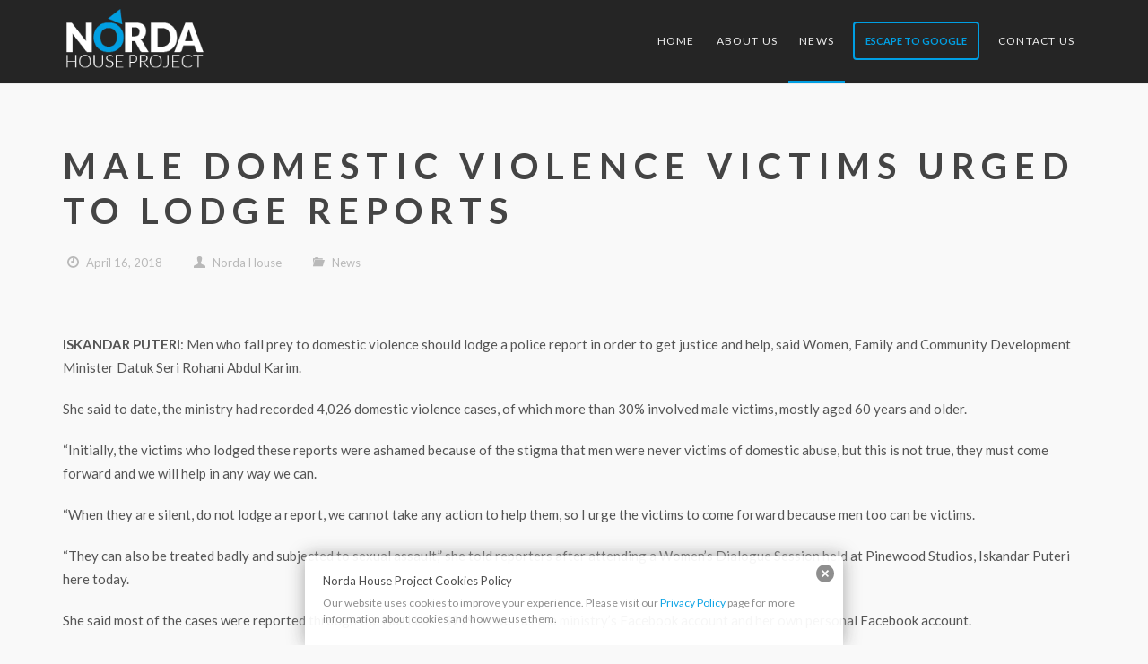

--- FILE ---
content_type: text/html; charset=UTF-8
request_url: https://nordahouse.org/male-domestic-violence-victims-urged-to-lodge-reports/
body_size: 9563
content:
<!DOCTYPE html>
<html class="ac-theme-html no-js  mac chrome v131  " lang="en-GB" >
<head>
  <meta charset="utf-8">
    <title>Male domestic violence victims urged to lodge reports | Norda House Project</title>
  <meta name="viewport" content="width=device-width, initial-scale=1">


  <!-- HTML5 shim and Respond.js IE8 support of HTML5 elements and media queries -->
	<!--[if lt IE 9]>
  	<script src="https://nordahouse.org/wp-content/themes/saint/assets/js/vendor/html5shiv.js"></script>
  	<script src="https://nordahouse.org/wp-content/themes/saint/assets/js/vendor/respond.min.js"></script>
	<![endif]-->
	
  <link rel="alternate" type="application/rss+xml" title="Norda House Project Feed" href="https://nordahouse.org/feed/">
  	
  	<style type="text/css">
		a.bbp-author-avatar { display: inline-block; }
		.bbp-reply-author img,
		.bbp-topic-started-by-avatar-avatar img,
		.bbp-topic-freshness-author img  { border-radius: 50%; }
		.bbp-topic-freshness-author a { display: inline-block; }
		.bbp-topic-freshness-author a.bbp-author-name { display: none; }
		.bbp-topic-freshness-author p.bbp-topic-meta { display: inline-block; }
	</style>
			<script>
		  (function(b,o,i,l,e,r){b.GoogleAnalyticsObject=l;b[l]||(b[l]=
		  function(){(b[l].q=b[l].q||[]).push(arguments)});b[l].l=+new Date;
		  e=o.createElement(i);r=o.getElementsByTagName(i)[0];
		  e.src='//www.google-analytics.com/analytics.js';
		  r.parentNode.insertBefore(e,r)}(window,document,'script','ga'));
		  ga('create','UA-62697782-1');ga('send','pageview');
		</script>
	<meta name='robots' content='max-image-preview:large' />
<link rel='dns-prefetch' href='//fonts.googleapis.com' />
<script type="text/javascript">
/* <![CDATA[ */
window._wpemojiSettings = {"baseUrl":"https:\/\/s.w.org\/images\/core\/emoji\/14.0.0\/72x72\/","ext":".png","svgUrl":"https:\/\/s.w.org\/images\/core\/emoji\/14.0.0\/svg\/","svgExt":".svg","source":{"concatemoji":"https:\/\/nordahouse.org\/wp-includes\/js\/wp-emoji-release.min.js?ver=6.4.7"}};
/*! This file is auto-generated */
!function(i,n){var o,s,e;function c(e){try{var t={supportTests:e,timestamp:(new Date).valueOf()};sessionStorage.setItem(o,JSON.stringify(t))}catch(e){}}function p(e,t,n){e.clearRect(0,0,e.canvas.width,e.canvas.height),e.fillText(t,0,0);var t=new Uint32Array(e.getImageData(0,0,e.canvas.width,e.canvas.height).data),r=(e.clearRect(0,0,e.canvas.width,e.canvas.height),e.fillText(n,0,0),new Uint32Array(e.getImageData(0,0,e.canvas.width,e.canvas.height).data));return t.every(function(e,t){return e===r[t]})}function u(e,t,n){switch(t){case"flag":return n(e,"\ud83c\udff3\ufe0f\u200d\u26a7\ufe0f","\ud83c\udff3\ufe0f\u200b\u26a7\ufe0f")?!1:!n(e,"\ud83c\uddfa\ud83c\uddf3","\ud83c\uddfa\u200b\ud83c\uddf3")&&!n(e,"\ud83c\udff4\udb40\udc67\udb40\udc62\udb40\udc65\udb40\udc6e\udb40\udc67\udb40\udc7f","\ud83c\udff4\u200b\udb40\udc67\u200b\udb40\udc62\u200b\udb40\udc65\u200b\udb40\udc6e\u200b\udb40\udc67\u200b\udb40\udc7f");case"emoji":return!n(e,"\ud83e\udef1\ud83c\udffb\u200d\ud83e\udef2\ud83c\udfff","\ud83e\udef1\ud83c\udffb\u200b\ud83e\udef2\ud83c\udfff")}return!1}function f(e,t,n){var r="undefined"!=typeof WorkerGlobalScope&&self instanceof WorkerGlobalScope?new OffscreenCanvas(300,150):i.createElement("canvas"),a=r.getContext("2d",{willReadFrequently:!0}),o=(a.textBaseline="top",a.font="600 32px Arial",{});return e.forEach(function(e){o[e]=t(a,e,n)}),o}function t(e){var t=i.createElement("script");t.src=e,t.defer=!0,i.head.appendChild(t)}"undefined"!=typeof Promise&&(o="wpEmojiSettingsSupports",s=["flag","emoji"],n.supports={everything:!0,everythingExceptFlag:!0},e=new Promise(function(e){i.addEventListener("DOMContentLoaded",e,{once:!0})}),new Promise(function(t){var n=function(){try{var e=JSON.parse(sessionStorage.getItem(o));if("object"==typeof e&&"number"==typeof e.timestamp&&(new Date).valueOf()<e.timestamp+604800&&"object"==typeof e.supportTests)return e.supportTests}catch(e){}return null}();if(!n){if("undefined"!=typeof Worker&&"undefined"!=typeof OffscreenCanvas&&"undefined"!=typeof URL&&URL.createObjectURL&&"undefined"!=typeof Blob)try{var e="postMessage("+f.toString()+"("+[JSON.stringify(s),u.toString(),p.toString()].join(",")+"));",r=new Blob([e],{type:"text/javascript"}),a=new Worker(URL.createObjectURL(r),{name:"wpTestEmojiSupports"});return void(a.onmessage=function(e){c(n=e.data),a.terminate(),t(n)})}catch(e){}c(n=f(s,u,p))}t(n)}).then(function(e){for(var t in e)n.supports[t]=e[t],n.supports.everything=n.supports.everything&&n.supports[t],"flag"!==t&&(n.supports.everythingExceptFlag=n.supports.everythingExceptFlag&&n.supports[t]);n.supports.everythingExceptFlag=n.supports.everythingExceptFlag&&!n.supports.flag,n.DOMReady=!1,n.readyCallback=function(){n.DOMReady=!0}}).then(function(){return e}).then(function(){var e;n.supports.everything||(n.readyCallback(),(e=n.source||{}).concatemoji?t(e.concatemoji):e.wpemoji&&e.twemoji&&(t(e.twemoji),t(e.wpemoji)))}))}((window,document),window._wpemojiSettings);
/* ]]> */
</script>
<style id='wp-emoji-styles-inline-css' type='text/css'>

	img.wp-smiley, img.emoji {
		display: inline !important;
		border: none !important;
		box-shadow: none !important;
		height: 1em !important;
		width: 1em !important;
		margin: 0 0.07em !important;
		vertical-align: -0.1em !important;
		background: none !important;
		padding: 0 !important;
	}
</style>
<link rel='stylesheet' id='wp-block-library-css' href='https://nordahouse.org/wp-includes/css/dist/block-library/style.min.css?ver=6.4.7' type='text/css' media='all' />
<style id='classic-theme-styles-inline-css' type='text/css'>
/*! This file is auto-generated */
.wp-block-button__link{color:#fff;background-color:#32373c;border-radius:9999px;box-shadow:none;text-decoration:none;padding:calc(.667em + 2px) calc(1.333em + 2px);font-size:1.125em}.wp-block-file__button{background:#32373c;color:#fff;text-decoration:none}
</style>
<style id='global-styles-inline-css' type='text/css'>
body{--wp--preset--color--black: #000000;--wp--preset--color--cyan-bluish-gray: #abb8c3;--wp--preset--color--white: #ffffff;--wp--preset--color--pale-pink: #f78da7;--wp--preset--color--vivid-red: #cf2e2e;--wp--preset--color--luminous-vivid-orange: #ff6900;--wp--preset--color--luminous-vivid-amber: #fcb900;--wp--preset--color--light-green-cyan: #7bdcb5;--wp--preset--color--vivid-green-cyan: #00d084;--wp--preset--color--pale-cyan-blue: #8ed1fc;--wp--preset--color--vivid-cyan-blue: #0693e3;--wp--preset--color--vivid-purple: #9b51e0;--wp--preset--gradient--vivid-cyan-blue-to-vivid-purple: linear-gradient(135deg,rgba(6,147,227,1) 0%,rgb(155,81,224) 100%);--wp--preset--gradient--light-green-cyan-to-vivid-green-cyan: linear-gradient(135deg,rgb(122,220,180) 0%,rgb(0,208,130) 100%);--wp--preset--gradient--luminous-vivid-amber-to-luminous-vivid-orange: linear-gradient(135deg,rgba(252,185,0,1) 0%,rgba(255,105,0,1) 100%);--wp--preset--gradient--luminous-vivid-orange-to-vivid-red: linear-gradient(135deg,rgba(255,105,0,1) 0%,rgb(207,46,46) 100%);--wp--preset--gradient--very-light-gray-to-cyan-bluish-gray: linear-gradient(135deg,rgb(238,238,238) 0%,rgb(169,184,195) 100%);--wp--preset--gradient--cool-to-warm-spectrum: linear-gradient(135deg,rgb(74,234,220) 0%,rgb(151,120,209) 20%,rgb(207,42,186) 40%,rgb(238,44,130) 60%,rgb(251,105,98) 80%,rgb(254,248,76) 100%);--wp--preset--gradient--blush-light-purple: linear-gradient(135deg,rgb(255,206,236) 0%,rgb(152,150,240) 100%);--wp--preset--gradient--blush-bordeaux: linear-gradient(135deg,rgb(254,205,165) 0%,rgb(254,45,45) 50%,rgb(107,0,62) 100%);--wp--preset--gradient--luminous-dusk: linear-gradient(135deg,rgb(255,203,112) 0%,rgb(199,81,192) 50%,rgb(65,88,208) 100%);--wp--preset--gradient--pale-ocean: linear-gradient(135deg,rgb(255,245,203) 0%,rgb(182,227,212) 50%,rgb(51,167,181) 100%);--wp--preset--gradient--electric-grass: linear-gradient(135deg,rgb(202,248,128) 0%,rgb(113,206,126) 100%);--wp--preset--gradient--midnight: linear-gradient(135deg,rgb(2,3,129) 0%,rgb(40,116,252) 100%);--wp--preset--font-size--small: 13px;--wp--preset--font-size--medium: 20px;--wp--preset--font-size--large: 36px;--wp--preset--font-size--x-large: 42px;--wp--preset--spacing--20: 0.44rem;--wp--preset--spacing--30: 0.67rem;--wp--preset--spacing--40: 1rem;--wp--preset--spacing--50: 1.5rem;--wp--preset--spacing--60: 2.25rem;--wp--preset--spacing--70: 3.38rem;--wp--preset--spacing--80: 5.06rem;--wp--preset--shadow--natural: 6px 6px 9px rgba(0, 0, 0, 0.2);--wp--preset--shadow--deep: 12px 12px 50px rgba(0, 0, 0, 0.4);--wp--preset--shadow--sharp: 6px 6px 0px rgba(0, 0, 0, 0.2);--wp--preset--shadow--outlined: 6px 6px 0px -3px rgba(255, 255, 255, 1), 6px 6px rgba(0, 0, 0, 1);--wp--preset--shadow--crisp: 6px 6px 0px rgba(0, 0, 0, 1);}:where(.is-layout-flex){gap: 0.5em;}:where(.is-layout-grid){gap: 0.5em;}body .is-layout-flow > .alignleft{float: left;margin-inline-start: 0;margin-inline-end: 2em;}body .is-layout-flow > .alignright{float: right;margin-inline-start: 2em;margin-inline-end: 0;}body .is-layout-flow > .aligncenter{margin-left: auto !important;margin-right: auto !important;}body .is-layout-constrained > .alignleft{float: left;margin-inline-start: 0;margin-inline-end: 2em;}body .is-layout-constrained > .alignright{float: right;margin-inline-start: 2em;margin-inline-end: 0;}body .is-layout-constrained > .aligncenter{margin-left: auto !important;margin-right: auto !important;}body .is-layout-constrained > :where(:not(.alignleft):not(.alignright):not(.alignfull)){max-width: var(--wp--style--global--content-size);margin-left: auto !important;margin-right: auto !important;}body .is-layout-constrained > .alignwide{max-width: var(--wp--style--global--wide-size);}body .is-layout-flex{display: flex;}body .is-layout-flex{flex-wrap: wrap;align-items: center;}body .is-layout-flex > *{margin: 0;}body .is-layout-grid{display: grid;}body .is-layout-grid > *{margin: 0;}:where(.wp-block-columns.is-layout-flex){gap: 2em;}:where(.wp-block-columns.is-layout-grid){gap: 2em;}:where(.wp-block-post-template.is-layout-flex){gap: 1.25em;}:where(.wp-block-post-template.is-layout-grid){gap: 1.25em;}.has-black-color{color: var(--wp--preset--color--black) !important;}.has-cyan-bluish-gray-color{color: var(--wp--preset--color--cyan-bluish-gray) !important;}.has-white-color{color: var(--wp--preset--color--white) !important;}.has-pale-pink-color{color: var(--wp--preset--color--pale-pink) !important;}.has-vivid-red-color{color: var(--wp--preset--color--vivid-red) !important;}.has-luminous-vivid-orange-color{color: var(--wp--preset--color--luminous-vivid-orange) !important;}.has-luminous-vivid-amber-color{color: var(--wp--preset--color--luminous-vivid-amber) !important;}.has-light-green-cyan-color{color: var(--wp--preset--color--light-green-cyan) !important;}.has-vivid-green-cyan-color{color: var(--wp--preset--color--vivid-green-cyan) !important;}.has-pale-cyan-blue-color{color: var(--wp--preset--color--pale-cyan-blue) !important;}.has-vivid-cyan-blue-color{color: var(--wp--preset--color--vivid-cyan-blue) !important;}.has-vivid-purple-color{color: var(--wp--preset--color--vivid-purple) !important;}.has-black-background-color{background-color: var(--wp--preset--color--black) !important;}.has-cyan-bluish-gray-background-color{background-color: var(--wp--preset--color--cyan-bluish-gray) !important;}.has-white-background-color{background-color: var(--wp--preset--color--white) !important;}.has-pale-pink-background-color{background-color: var(--wp--preset--color--pale-pink) !important;}.has-vivid-red-background-color{background-color: var(--wp--preset--color--vivid-red) !important;}.has-luminous-vivid-orange-background-color{background-color: var(--wp--preset--color--luminous-vivid-orange) !important;}.has-luminous-vivid-amber-background-color{background-color: var(--wp--preset--color--luminous-vivid-amber) !important;}.has-light-green-cyan-background-color{background-color: var(--wp--preset--color--light-green-cyan) !important;}.has-vivid-green-cyan-background-color{background-color: var(--wp--preset--color--vivid-green-cyan) !important;}.has-pale-cyan-blue-background-color{background-color: var(--wp--preset--color--pale-cyan-blue) !important;}.has-vivid-cyan-blue-background-color{background-color: var(--wp--preset--color--vivid-cyan-blue) !important;}.has-vivid-purple-background-color{background-color: var(--wp--preset--color--vivid-purple) !important;}.has-black-border-color{border-color: var(--wp--preset--color--black) !important;}.has-cyan-bluish-gray-border-color{border-color: var(--wp--preset--color--cyan-bluish-gray) !important;}.has-white-border-color{border-color: var(--wp--preset--color--white) !important;}.has-pale-pink-border-color{border-color: var(--wp--preset--color--pale-pink) !important;}.has-vivid-red-border-color{border-color: var(--wp--preset--color--vivid-red) !important;}.has-luminous-vivid-orange-border-color{border-color: var(--wp--preset--color--luminous-vivid-orange) !important;}.has-luminous-vivid-amber-border-color{border-color: var(--wp--preset--color--luminous-vivid-amber) !important;}.has-light-green-cyan-border-color{border-color: var(--wp--preset--color--light-green-cyan) !important;}.has-vivid-green-cyan-border-color{border-color: var(--wp--preset--color--vivid-green-cyan) !important;}.has-pale-cyan-blue-border-color{border-color: var(--wp--preset--color--pale-cyan-blue) !important;}.has-vivid-cyan-blue-border-color{border-color: var(--wp--preset--color--vivid-cyan-blue) !important;}.has-vivid-purple-border-color{border-color: var(--wp--preset--color--vivid-purple) !important;}.has-vivid-cyan-blue-to-vivid-purple-gradient-background{background: var(--wp--preset--gradient--vivid-cyan-blue-to-vivid-purple) !important;}.has-light-green-cyan-to-vivid-green-cyan-gradient-background{background: var(--wp--preset--gradient--light-green-cyan-to-vivid-green-cyan) !important;}.has-luminous-vivid-amber-to-luminous-vivid-orange-gradient-background{background: var(--wp--preset--gradient--luminous-vivid-amber-to-luminous-vivid-orange) !important;}.has-luminous-vivid-orange-to-vivid-red-gradient-background{background: var(--wp--preset--gradient--luminous-vivid-orange-to-vivid-red) !important;}.has-very-light-gray-to-cyan-bluish-gray-gradient-background{background: var(--wp--preset--gradient--very-light-gray-to-cyan-bluish-gray) !important;}.has-cool-to-warm-spectrum-gradient-background{background: var(--wp--preset--gradient--cool-to-warm-spectrum) !important;}.has-blush-light-purple-gradient-background{background: var(--wp--preset--gradient--blush-light-purple) !important;}.has-blush-bordeaux-gradient-background{background: var(--wp--preset--gradient--blush-bordeaux) !important;}.has-luminous-dusk-gradient-background{background: var(--wp--preset--gradient--luminous-dusk) !important;}.has-pale-ocean-gradient-background{background: var(--wp--preset--gradient--pale-ocean) !important;}.has-electric-grass-gradient-background{background: var(--wp--preset--gradient--electric-grass) !important;}.has-midnight-gradient-background{background: var(--wp--preset--gradient--midnight) !important;}.has-small-font-size{font-size: var(--wp--preset--font-size--small) !important;}.has-medium-font-size{font-size: var(--wp--preset--font-size--medium) !important;}.has-large-font-size{font-size: var(--wp--preset--font-size--large) !important;}.has-x-large-font-size{font-size: var(--wp--preset--font-size--x-large) !important;}
.wp-block-navigation a:where(:not(.wp-element-button)){color: inherit;}
:where(.wp-block-post-template.is-layout-flex){gap: 1.25em;}:where(.wp-block-post-template.is-layout-grid){gap: 1.25em;}
:where(.wp-block-columns.is-layout-flex){gap: 2em;}:where(.wp-block-columns.is-layout-grid){gap: 2em;}
.wp-block-pullquote{font-size: 1.5em;line-height: 1.6;}
</style>
<link rel='stylesheet' id='contact-form-7-css' href='https://nordahouse.org/wp-content/plugins/contact-form-7/includes/css/styles.css?ver=5.8.6' type='text/css' media='all' />
<link rel='stylesheet' id='js_composer_front-css' href='https://nordahouse.org/wp-content/plugins/js_composer/assets/css/js_composer.min.css?ver=6.8.0' type='text/css' media='all' />
<link rel='stylesheet' id='vc-pricing-box-front-css' href='https://nordahouse.org/wp-content/plugins/vc-pricing-box/assets/pricing-box-frontend.css?ver=6.4.7' type='text/css' media='all' />
<link rel='stylesheet' id='isotope-css-css' href='https://nordahouse.org/wp-content/plugins/js_composer/assets/css/lib/isotope.min.css?ver=6.8.0' type='text/css' media='all' />
<link rel='stylesheet' id='prettyphoto-css' href='https://nordahouse.org/wp-content/plugins/js_composer/assets/lib/prettyphoto/css/prettyPhoto.min.css?ver=6.8.0' type='text/css' media='all' />
<link rel='stylesheet' id='Lato-400-latin-css' href='https://fonts.googleapis.com/css?family=Lato%3A400&#038;subset=latin&#038;ver=6.4.7' type='text/css' media='all' />
<link rel='stylesheet' id='Raleway-700-latin-css' href='https://fonts.googleapis.com/css?family=Raleway%3A700&#038;subset=latin&#038;ver=6.4.7' type='text/css' media='all' />
<link rel='stylesheet' id='Lato-700-latin-css' href='https://fonts.googleapis.com/css?family=Lato%3A700&#038;subset=latin&#038;ver=6.4.7' type='text/css' media='all' />
<link rel='stylesheet' id='Lato-latin-css' href='https://fonts.googleapis.com/css?family=Lato&#038;subset=latin&#038;ver=6.4.7' type='text/css' media='all' />
<link rel='stylesheet' id='bsf-Defaults-css' href='https://nordahouse.org/wp-content/uploads/smile_fonts/Defaults/Defaults.css?ver=3.19.11' type='text/css' media='all' />
<link rel='stylesheet' id='royalslider-css' href='https://nordahouse.org/wp-content/themes/saint/includes/royalslider/royalslider.css' type='text/css' media='screen' />
<link rel='stylesheet' id='ac-fontello-css' href='https://nordahouse.org/wp-content/themes/saint/includes/fonts/css/fontello.css?ver=6.4.7' type='text/css' media='all' />
<link rel='stylesheet' id='ac-framework-css' href='https://nordahouse.org/wp-content/themes/saint/ac-framework/ac-framework.css' type='text/css' media='screen' />
<link rel='stylesheet' id='ac-vc-plugins-css' href='https://nordahouse.org/wp-content/themes/saint/ac-framework/vc-plugins/ac-vc-plugins.css' type='text/css' media='screen' />
<link rel='stylesheet' id='ac-theme-styles-css' href='https://nordahouse.org/wp-content/themes/saint/includes/theme-scipts.css' type='text/css' media='screen' />
<link rel='stylesheet' id='shoestrap_css-css' href='https://nordahouse.org/wp-content/themes/saint/assets/css/app.css' type='text/css' media='all' />
<style id='shoestrap_css-inline-css' type='text/css'>
.navbar-static-top { margin-top:px !important; margin-bottom:px !important; }
footer.content-info {background:#333333;}#copyright-bar { line-height: 30px; }#footer_social_bar { line-height: 30px; font-size: 16px; text-align: right; }#footer_social_bar a { margin-left: 9px; padding: 3px; color:#cccccc; }
</style>
<link rel='stylesheet' id='ac-alleycat-css' href='https://nordahouse.org/wp-content/themes/saint/assets/css/alleycat.css' type='text/css' media='screen' />
<link rel='stylesheet' id='ac-theme-css' href='https://nordahouse.org/wp-content/themes/saint/style.css' type='text/css' media='screen' />
<style id='ac-theme-inline-css' type='text/css'>
                h1 strong, .h1 strong, h2 strong, .h2 strong, h3 strong, .h3 strong {
    font-style: normal;
    letter-spacing: 0.2em;
    text-transform: uppercase;
}

h3, .h3 {
    font-size: 24px;
}

h5, .h5 {
    color: #009fe3;
    font-family: Lato;
    font-style: inherit;
    font-weight: inherit;
    line-height: 130%;
}            

		.archive.woocommerce ul.products li.product, .archive.woocommerce-page ul.products li.product {
			width: 25%;
		}
	
</style>
<script type="text/javascript" src="https://nordahouse.org/wp-includes/js/jquery/jquery.min.js?ver=3.7.1" id="jquery-core-js"></script>
<script type="text/javascript" src="https://nordahouse.org/wp-includes/js/jquery/jquery-migrate.min.js?ver=3.4.1" id="jquery-migrate-js"></script>
<script type="text/javascript" src="https://nordahouse.org/wp-content/plugins/js_composer/assets/lib/bower/isotope/dist/isotope.pkgd.min.js?ver=6.8.0" id="isotope-js"></script>
<script type="text/javascript" src="https://nordahouse.org/wp-content/themes/saint/assets/js/vendor/packery-mode.pkgd.min.js?ver=6.4.7" id="packery-js"></script>
<script type="text/javascript" src="https://nordahouse.org/wp-content/themes/saint/ac-framework/ac-framework.js?ver=6.4.7" id="ac-framework-js"></script>
<script type="text/javascript" src="https://nordahouse.org/wp-content/themes/saint/assets/js/vendor/modernizr-2.7.0.min.js" id="modernizr-js"></script>
<link rel="https://api.w.org/" href="https://nordahouse.org/wp-json/" /><link rel="alternate" type="application/json" href="https://nordahouse.org/wp-json/wp/v2/posts/3320" /><link rel="EditURI" type="application/rsd+xml" title="RSD" href="https://nordahouse.org/xmlrpc.php?rsd" />

<link rel="canonical" href="https://nordahouse.org/male-domestic-violence-victims-urged-to-lodge-reports/" />
<link rel='shortlink' href='https://nordahouse.org/?p=3320' />
<link rel="alternate" type="application/json+oembed" href="https://nordahouse.org/wp-json/oembed/1.0/embed?url=https%3A%2F%2Fnordahouse.org%2Fmale-domestic-violence-victims-urged-to-lodge-reports%2F" />
<link rel="alternate" type="text/xml+oembed" href="https://nordahouse.org/wp-json/oembed/1.0/embed?url=https%3A%2F%2Fnordahouse.org%2Fmale-domestic-violence-victims-urged-to-lodge-reports%2F&#038;format=xml" />
<style type="text/css" media="screen">
  #cookie-law {  
  position: fixed;
  bottom: 0px;
  left: 0;
  right: 0;
  text-align: center;
  z-index:9999; 
}

#cookie-law > div {  
  background:#fff; 
  opacity:0.95; 
  width:75% !important;
  padding:20px;
  max-width: 600px;
  margin:auto;
  display: inline-block;
  text-align: left !important;
  border-radius:5px 5px 0 0;
  -moz-border-radius:5px 5px 0 0;
  -webkit-border-radius:5px 5px 0 0;
  -o-border-radius:5px 5px 0 0;
  box-shadow: 0px 0px 20px #A1A1A1;
  -webkit-box-shadow: 0px 0px 20px #A1A1A1;
  -moz-box-shadow: 0px 0px 20px #A1A1A1;
  -o-box-shadow: 0px 0px 20px #A1A1A1; 
  position:relative;
}

#cookie-law h4 { padding: 0 !important; margin:0 0 8px !important; text-align:left !important; font-size:13px !important; color:#444; 
}
#cookie-law p { padding: 0 !important; margin:0 !important; text-align:left !important; font-size:12px !important; line-height: 18px !important; color:#888;
}

a.close-cookie-banner {
  position: absolute;
  top:0px;
  right:0px;
  margin:10px;
  display:block;
  width:20px;
  height:20px;
  background:url(https://nordahouse.org/wp-content/plugins/creare-eu-cookie-law-banner/images/close.png) no-repeat;
  background-size: 20px !important;
}

a.close-cookie-banner span {
  display:none !important;
}</style>
 <meta name="generator" content="Powered by WPBakery Page Builder - drag and drop page builder for WordPress."/>
		<style type="text/css" id="wp-custom-css">
			.wpcf7 textarea {
    height: 200px;
}		</style>
		<noscript><style> .wpb_animate_when_almost_visible { opacity: 1; }</style></noscript>	
</head><body class="post-template-default single single-post postid-3320 single-format-standard   footer-parallax  ac-theme top-navbar wpb-js-composer js-comp-ver-6.8.0 vc_responsive" >
	
	<div id="outer-wrap">	
		
	  	
	  	  	    <header class="banner navbar navbar-default topnavbar navbar navbar-fixed-top  fluid" role="banner">
	  <div class="container navbar-outer">
    <div class="navbar-header">
      <button type="button" class="navbar-toggle" data-toggle="collapse" data-target=".nav-main, .nav-extras">
        <span class="sr-only">Toggle navigation</span>
        <span class="icon-bar"></span>
        <span class="icon-bar"></span>
        <span class="icon-bar"></span>
      </button>
			      
      <a class="navbar-brand logo" href="https://nordahouse.org/"><img id="site-logo" class="site-logo " src="https://nordahouse.org/wp-content/uploads/2015/05/norda-house-project-logo-210x90.png" alt="Norda House Project"></a>    </div>
    
		
    <nav class="nav-main navbar-collapse collapse" role="navigation">
    	      <ul class='nav pull-right navbar-nav'>						<li id="mobile-search">
							<form action="https://nordahouse.org" method="GET">
					    	<input type="text" name="s" value="" placeholder="Search Norda House Project" /> <button type="submit" id="searchsubmitnav" class="ac-transparent-btn searchsubmit"><i class="entypo-icon-search"></i></button>
							</form> 
						</li>
						<li class="menu-home dropdown"><a title="Home" href="https://nordahouse.org/">Home <span class="caret"></span></a>
<ul role="menu" class=" dropdown-menu">
	<li class="menu-what-is-domestic-abuse"><a title="What is Domestic abuse?" href="https://nordahouse.org/information-advice/what-is-domestic-abuse/">What is Domestic abuse?</a></li>
</ul>
</li>
<li class="menu-about-us dropdown"><a title="About us" href="https://nordahouse.org/services/">About us <span class="caret"></span></a>
<ul role="menu" class=" dropdown-menu">
	<li class="menu-the-refuge"><a title="The Refuge" href="https://nordahouse.org/the-refuge/">The Refuge</a></li>
	<li class="menu-useful-links"><a title="Useful Links" href="https://nordahouse.org/useful-links/">Useful Links</a></li>
	<li class="menu-website-privacy-policy"><a title="Website Privacy Policy" href="https://nordahouse.org/privacy-policy/">Website Privacy Policy</a></li>
</ul>
</li>
<li class="active menu-news"><a title="News" href="https://nordahouse.org/news/">News</a></li>
<li class="ac-hero menu menu-escape-to-google"><a title="Escape to Google" href="https://www.google.co.uk">Escape to Google</a></li>
<li class="menu-contact-us"><a title="Contact Us" href="https://nordahouse.org/contact-norda-house/">Contact Us</a></li>
</ul>
    </nav>
      </div>
	</header>
<a id="page-top" class='jump-pos'></a>	  	  	
	  	
	  	
	  	   
		<div class='ac-page-hero-img  ac-no-container-padding    ac-hide-until-ready ac-hidden-until-ready '></div><div class='ac-page-hero-img ac-no-container-padding    ac-hide-until-ready ac-hidden-until-ready '></div>  

	  <div class="wrap main-section container" role="document">
	
	    	
	    <div class="content">
	      <div class="row bg">
	        	
	        	
	        <main class="main  no-sidebar  ac_sidebar_faint  col-sm-12"  role="main">
	          
	<article class="post-3320 post type-post status-publish format-standard hentry category-news  ac-hide-until-ready ac-hidden-until-ready ">
  <header>
	  <h1><strong>Male domestic violence victims urged to lodge reports</strong></h1>
  	<div class="row row-meta"><span class="date "><i class="el-icon-time icon"></i> <a href="https://nordahouse.org/male-domestic-violence-victims-urged-to-lodge-reports/" title="Permalink to Male domestic violence victims urged to lodge reports" rel="bookmark"><time class="entry-date" datetime="2018-04-16T14:04:19+00:00">April 16, 2018</time></a></span><span class="author vcard "><i class="el-icon-user icon"></i> <a class="url fn n" href="https://nordahouse.org/author/norda-house/" title="View all posts by Norda House" rel="author">Norda House</a></span><span class="categories-links "><i class="el-icon-folder-open icon"></i> <a href="https://nordahouse.org/category/news/" rel="category tag">News</a></span></div>   
  </header>
  <div class="entry-content">
    <p><strong>ISKANDAR PUTERI</strong>: Men who fall prey to domestic violence should lodge a police report in order to get justice and help, said Women, Family and Community Development Minister Datuk Seri Rohani Abdul Karim.</p>
<p>She said to date, the ministry had recorded 4,026 domestic violence cases, of which more than 30% involved male victims, mostly aged 60 years and older.</p>
<p>&#8220;Initially, the victims who lodged these reports were ashamed because of the stigma that men were never victims of domestic abuse, but this is not true, they must come forward and we will help in any way we can.</p>
<p>&#8220;When they are silent, do not lodge a report, we cannot take any action to help them, so I urge the victims to come forward because men too can be victims.</p>
<p>&#8220;They can also be treated badly and subjected to sexual assault,&#8221; she told reporters after attending a Women&#8217;s Dialogue Session held at Pinewood Studios, Iskandar Puteri here today.</p>
<p>She said most of the cases were reported through the Nur Line 15999 as well as the ministry&#8217;s Facebook account and her own personal Facebook account.</p>
<p>&#8220;From our investigations, we found that among the factors contributing to this violence are the financial situation and life stresses. So to resolve these cases, there is a counselling process for the victims,&#8221; she said. — <em>Bernama</em></p>
<p>http://www.thesundaily.my/news/2018/04/01/male-domestic-violence-victims-urged-lodge-reports</p>
    <div class="clearfix"></div>
      </div>
  <footer>
		  
  	<div class='post-bottom-nav'>
	<div class='prev'><a href="https://nordahouse.org/essex-school-changes-transgender-toilet-policy/" rel="prev"><span class="entypo-icon-left-open"></span>Prev</a></div>
  <div class='next'><a href="https://nordahouse.org/shed-just-start-punching-me-at-night/" rel="next">Next<span class="entypo-icon-right-open"></span></a></div>
  <div class="clearfix"></div>
</div>  </footer>

  
  </article>
	        </main><!-- /.main -->
	
	         
	
	        	
	        	
	        	      </div>
	    </div><!-- /.content -->
	    	  </div><!-- /.wrap -->
    	</div><!-- /.outer-wrap -->
    
        <a id="page-bottom"></a>
<footer class="content-info fluid" role="contentinfo">

	<div class='container'>
	  <div class="row">
	    <div class="col-md-4"><section id="text-1" class=" widget widget_text">			<div class="textwidget"><img class="footer-logo" src="https://nordahouse.org/wp-content/uploads/2015/05/norda-house-project-logo-210x90.png" width="140" alt="Norda House logo" data-no-retina>

<p></p>
<p>The Norda House Project provides a safe haven for men who are trapped in abusive relationships. Men who stay at the Norda House refuge will receive counselling and emotional support, alongside help with the practicalities of moving on.</p></div>
		</section></div><div class="col-md-4"><section id="text-2" class=" widget widget_text">			<div class="textwidget"><img class="footer-logo" src="https://nordahouse.org/wp-content/uploads/2015/05/norda-house-lottery-funded.png" width="140" alt="Norda House Lottery Funded"  data-no-retina></div>
		</section></div><div class="col-md-4">
		<section id="recent-posts-4" class=" widget widget_recent_entries">
		<h3 class="widget-title">NEWS</h3>
		<ul>
											<li>
					<a href="https://nordahouse.org/church-of-england-issues-transgender-advice-for-clergy/">Church of England issues transgender advice for clergy</a>
									</li>
											<li>
					<a href="https://nordahouse.org/men-beaten-by-their-wives-should-speak-up-otiko/">Men beaten by their wives should ‘speak up’ – Otiko</a>
									</li>
											<li>
					<a href="https://nordahouse.org/nicki-minaj-ex-boyfriend-safaree-samuels-accuses-her-of-stabbing-him/">Nicki Minaj ex-boyfriend Safaree Samuels accuses her of stabbing him</a>
									</li>
											<li>
					<a href="https://nordahouse.org/social-stigma-makes-it-difficult-for-male-domestic-violence-victims-to-seek-help/">Social stigma makes it difficult for male domestic violence victims to seek help</a>
									</li>
											<li>
					<a href="https://nordahouse.org/economic-abuse-and-domestic-violence-consolidated-credit-explores-the-impact/">Economic Abuse and Domestic Violence: Consolidated Credit Explores the Impact</a>
									</li>
					</ul>

		</section></div>	  </div>
  </div>
    
  
  <div id="footer-copyright">
    <article class="container">
    	<div class='row'>
	      <div id="copyright-bar" class="col-md-4 col-lg-4">© 2026 Norda House Project - <a href="https://nordahouse.org/privacy-policy/">Privacy Policy</a></div>
	      	        <div id="footer_social_bar" class="col-md-8 col-lg-8">
	          	            	            	            	            	            	            	            	            	            	            	            	            	            	            	            	            	            	            	            	            	            	        </div>
	          	</div>
    </article>
  </div>
  </footer>  
  
  <script type="text/javascript">
  var dropCookie = true;
  var cookieDuration = 14; 
  var cookieName = 'complianceCookie';
  var cookieValue = 'on';
    var privacyMessage = "";

  jQuery(document).ready(function($) {
    privacyMessage = jQuery('#hidden-cookie-message').html();
      	if(checkCookie(window.cookieName) != window.cookieValue){
  		createDiv(true); 
  		window.setTimeout(function() {
      		$('#cookie-law').fadeOut();
  		}, 10000);
  	}
  });
</script>
<div id="hidden-cookie-message" style="display:none;">
  <div>
    <h4>Norda House Project Cookies Policy</h4>
<p>Our website uses cookies to improve your experience.  Please visit our <a rel="nofollow" href="https://nordahouse.org/privacy-policy/">Privacy Policy</a> page for more information about cookies and how we use them.</p>    <a class="close-cookie-banner" href="javascript:void(0);" onclick="jQuery(this).parent().parent().hide();"><span>Close</span></a>
  </div>
</div>
<script type="text/javascript" src="https://nordahouse.org/wp-content/plugins/contact-form-7/includes/swv/js/index.js?ver=5.8.6" id="swv-js"></script>
<script type="text/javascript" id="contact-form-7-js-extra">
/* <![CDATA[ */
var wpcf7 = {"api":{"root":"https:\/\/nordahouse.org\/wp-json\/","namespace":"contact-form-7\/v1"}};
/* ]]> */
</script>
<script type="text/javascript" src="https://nordahouse.org/wp-content/plugins/contact-form-7/includes/js/index.js?ver=5.8.6" id="contact-form-7-js"></script>
<script type="text/javascript" src="https://nordahouse.org/wp-content/plugins/creare-eu-cookie-law-banner/js/eu-cookie-law.js" id="eu-cookie-law-js"></script>
<script type="text/javascript" src="https://nordahouse.org/wp-content/plugins/js_composer/assets/lib/prettyphoto/js/jquery.prettyPhoto.min.js?ver=6.8.0" id="prettyphoto-js"></script>
<script type="text/javascript" src="https://nordahouse.org/wp-content/themes/saint/includes/royalslider/jquery.royalslider.min.js?ver=6.4.7" id="royalslider-js"></script>
<script type="text/javascript" src="https://nordahouse.org/wp-content/themes/saint/includes/theme-scripts.js?ver=6.4.7" id="ac-theme-scripts-js"></script>
<script type="text/javascript" src="https://nordahouse.org/wp-content/themes/saint/assets/js/bootstrap.min.js" id="roots_plugins-js"></script>
<script type="text/javascript" src="https://nordahouse.org/wp-content/themes/saint/assets/js/main.js" id="roots_main-js"></script>
<script type="text/javascript" src="https://nordahouse.org/wp-content/themes/saint/assets/js/vendor/retina.js" id="retinajs-js"></script>
<script type="text/javascript" src="https://nordahouse.org/wp-content/themes/saint/assets/js/vendor/jquery.fitvids.js" id="fitvids-js"></script>
<script defer src="https://static.cloudflareinsights.com/beacon.min.js/vcd15cbe7772f49c399c6a5babf22c1241717689176015" integrity="sha512-ZpsOmlRQV6y907TI0dKBHq9Md29nnaEIPlkf84rnaERnq6zvWvPUqr2ft8M1aS28oN72PdrCzSjY4U6VaAw1EQ==" data-cf-beacon='{"version":"2024.11.0","token":"eb1da456b55443e193608ad5edf5a9c5","r":1,"server_timing":{"name":{"cfCacheStatus":true,"cfEdge":true,"cfExtPri":true,"cfL4":true,"cfOrigin":true,"cfSpeedBrain":true},"location_startswith":null}}' crossorigin="anonymous"></script>
</body>
</html>

--- FILE ---
content_type: text/css
request_url: https://nordahouse.org/wp-content/themes/saint/assets/css/app.css
body_size: 25022
content:
/********* !!! Do not edit this file !!! *********/
/* This file is automatically generated and any changes you make will be lost */
/* You can change settings in the Theme Options and this file will contain those changes */
/* Write your own CSS in the Custom CSS field in the Theme Options, or use a child theme */

/*! normalize.css v2.1.3 | MIT License | git.io/normalize */
article,
aside,
details,
figcaption,
figure,
footer,
header,
hgroup,
main,
nav,
section,
summary {
  display: block;
}
audio,
canvas,
video {
  display: inline-block;
}
audio:not([controls]) {
  display: none;
  height: 0;
}
[hidden],
template {
  display: none;
}
html {
  font-family: sans-serif;
  -ms-text-size-adjust: 100%;
  -webkit-text-size-adjust: 100%;
}
body {
  margin: 0;
}
a {
  background: transparent;
}
a:focus {
  outline: thin dotted;
}
a:active,
a:hover {
  outline: 0;
}
h1 {
  font-size: 2em;
  margin: 0.67em 0;
}
abbr[title] {
  border-bottom: 1px dotted;
}
b,
strong {
  font-weight: bold;
}
dfn {
  font-style: italic;
}
hr {
  -moz-box-sizing: content-box;
  box-sizing: content-box;
  height: 0;
}
mark {
  background: #ff0;
  color: #000;
}
code,
kbd,
pre,
samp {
  font-family: monospace, serif;
  font-size: 1em;
}
pre {
  white-space: pre-wrap;
}
q {
  quotes: "\201C" "\201D" "\2018" "\2019";
}
small {
  font-size: 80%;
}
sub,
sup {
  font-size: 75%;
  line-height: 0;
  position: relative;
  vertical-align: baseline;
}
sup {
  top: -0.5em;
}
sub {
  bottom: -0.25em;
}
img {
  border: 0;
}
svg:not(:root) {
  overflow: hidden;
}
figure {
  margin: 0;
}
fieldset {
  border: 1px solid #c0c0c0;
  margin: 0 2px;
  padding: 0.35em 0.625em 0.75em;
}
legend {
  border: 0;
  padding: 0;
}
button,
input,
select,
textarea {
  font-family: inherit;
  font-size: 100%;
  margin: 0;
}
button,
input {
  line-height: normal;
}
button,
select {
  text-transform: none;
}
button,
html input[type="button"],
input[type="reset"],
input[type="submit"] {
  -webkit-appearance: button;
  cursor: pointer;
}
button[disabled],
html input[disabled] {
  cursor: default;
}
input[type="checkbox"],
input[type="radio"] {
  box-sizing: border-box;
  padding: 0;
}
input[type="search"] {
  -webkit-appearance: textfield;
  -moz-box-sizing: content-box;
  -webkit-box-sizing: content-box;
  box-sizing: content-box;
}
input[type="search"]::-webkit-search-cancel-button,
input[type="search"]::-webkit-search-decoration {
  -webkit-appearance: none;
}
button::-moz-focus-inner,
input::-moz-focus-inner {
  border: 0;
  padding: 0;
}
textarea {
  overflow: auto;
  vertical-align: top;
}
table {
  border-collapse: collapse;
  border-spacing: 0;
}
@media print {
  * {
    text-shadow: none !important;
    color: #000 !important;
    background: transparent !important;
    box-shadow: none !important;
  }
  a,
  a:visited {
    text-decoration: underline;
  }
  a[href]:after {
    content: " (" attr(href) ")";
  }
  abbr[title]:after {
    content: " (" attr(title) ")";
  }
  a[href^="javascript:"]:after,
  a[href^="#"]:after {
    content: "";
  }
  pre,
  blockquote {
    border: 1px solid #999;
    page-break-inside: avoid;
  }
  thead {
    display: table-header-group;
  }
  tr,
  img {
    page-break-inside: avoid;
  }
  img {
    max-width: 100% !important;
  }
  @page {
    margin: 2cm .5cm;
  }
  p,
  h2,
  h3 {
    orphans: 3;
    widows: 3;
  }
  h2,
  h3 {
    page-break-after: avoid;
  }
  select {
    background: #fff !important;
  }
  .navbar {
    display: none;
  }
  .table td,
  .table th {
    background-color: #fff !important;
  }
  .btn > .caret,
  .dropup > .btn > .caret {
    border-top-color: #000 !important;
  }
  .label {
    border: 1px solid #000;
  }
  .table {
    border-collapse: collapse !important;
  }
  .table-bordered th,
  .table-bordered td {
    border: 1px solid #ddd !important;
  }
}
*,
*:before,
*:after {
  -webkit-box-sizing: border-box;
  -moz-box-sizing: border-box;
  box-sizing: border-box;
}
html {
  font-size: 62.5%;
  -webkit-tap-highlight-color: rgba(0, 0, 0, 0);
}
body {
  font-family: Lato;
  font-size: 15px;
  line-height: 26px;
  color: #555555;
  background-color: #f9f9f9;
}
input,
button,
select,
textarea {
  font-family: inherit;
  font-size: inherit;
  line-height: inherit;
}
a {
  color: #009fe3;
  text-decoration: none;
}
a:hover,
a:focus {
  color: #006996;
  text-decoration: underline;
}
a:focus {
  outline: thin dotted;
  outline: 5px auto -webkit-focus-ring-color;
  outline-offset: -2px;
}
img {
  vertical-align: middle;
}
.img-responsive {
  display: block;
  max-width: 100%;
  height: auto;
}
.img-rounded {
  border-radius: 6px;
}
.img-thumbnail {
  padding: 5px;
  line-height: 1.42857143;
  background-color: #f9f9f9;
  border: 1px solid #d7d7d7;
  border-radius: 4px;
  -webkit-transition: all 0.2s ease-in-out;
  transition: all 0.2s ease-in-out;
  display: inline-block;
  max-width: 100%;
  height: auto;
}
.img-circle {
  border-radius: 50%;
}
hr {
  margin-top: 21px;
  margin-bottom: 21px;
  border: 0;
  border-top: 1px solid #eeeeee;
}
.sr-only {
  position: absolute;
  width: 1px;
  height: 1px;
  margin: -1px;
  padding: 0;
  overflow: hidden;
  clip: rect(0, 0, 0, 0);
  border: 0;
}
h1,
h2,
h3,
h4,
h5,
h6,
.h1,
.h2,
.h3,
.h4,
.h5,
.h6 {
  font-family: Lato;
  font-weight: 500;
  line-height: 1.1;
  color: inherit;
}
h1 small,
h2 small,
h3 small,
h4 small,
h5 small,
h6 small,
.h1 small,
.h2 small,
.h3 small,
.h4 small,
.h5 small,
.h6 small,
h1 .small,
h2 .small,
h3 .small,
h4 .small,
h5 .small,
h6 .small,
.h1 .small,
.h2 .small,
.h3 .small,
.h4 .small,
.h5 .small,
.h6 .small {
  font-weight: normal;
  line-height: 1;
  color: #999999;
}
h1,
h2,
h3 {
  margin-top: 21px;
  margin-bottom: 10.5px;
}
h1 small,
h2 small,
h3 small,
h1 .small,
h2 .small,
h3 .small {
  font-size: 65%;
}
h4,
h5,
h6 {
  margin-top: 10.5px;
  margin-bottom: 10.5px;
}
h4 small,
h5 small,
h6 small,
h4 .small,
h5 .small,
h6 .small {
  font-size: 75%;
}
h1,
.h1 {
  font-size: 60px;
}
h2,
.h2 {
  font-size: 36px;
}
h3,
.h3 {
  font-size: 26px;
}
h4,
.h4 {
  font-size: 21px;
}
h5,
.h5 {
  font-size: 26px;
}
h6,
.h6 {
  font-size: 18px;
}
p {
  margin: 0 0 10.5px;
}
.lead {
  margin-bottom: 21px;
  font-size: 17px;
  font-weight: 200;
  line-height: 1.4;
}
@media (min-width: 768px) {
  .lead {
    font-size: 22.5px;
  }
}
small,
.small {
  font-size: 85%;
}
cite {
  font-style: normal;
}
.text-muted {
  color: #999999;
}
.text-primary {
  color: #009fe3;
}
.text-primary:hover {
  color: #007bb0;
}
.text-warning {
  color: #8a6d3b;
}
.text-warning:hover {
  color: #66512c;
}
.text-danger {
  color: #a94442;
}
.text-danger:hover {
  color: #843534;
}
.text-success {
  color: #3c763d;
}
.text-success:hover {
  color: #2b542c;
}
.text-info {
  color: #31708f;
}
.text-info:hover {
  color: #245269;
}
.text-left {
  text-align: left;
}
.text-right {
  text-align: right;
}
.text-center {
  text-align: center;
}
.page-header {
  padding-bottom: 9.5px;
  margin: 42px 0 21px;
  border-bottom: 1px solid #eeeeee;
}
ul,
ol {
  margin-top: 0;
  margin-bottom: 10.5px;
}
ul ul,
ol ul,
ul ol,
ol ol {
  margin-bottom: 0;
}
.list-unstyled {
  padding-left: 0;
  list-style: none;
}
.list-inline {
  padding-left: 0;
  list-style: none;
}
.list-inline > li {
  display: inline-block;
  padding-left: 5px;
  padding-right: 5px;
}
.list-inline > li:first-child {
  padding-left: 0;
}
dl {
  margin-top: 0;
  margin-bottom: 21px;
}
dt,
dd {
  line-height: 1.42857143;
}
dt {
  font-weight: bold;
}
dd {
  margin-left: 0;
}
@media (min-width: 992px) {
  .dl-horizontal dt {
    float: left;
    width: 160px;
    clear: left;
    text-align: right;
    overflow: hidden;
    text-overflow: ellipsis;
    white-space: nowrap;
  }
  .dl-horizontal dd {
    margin-left: 180px;
  }
  .dl-horizontal dd:before,
  .dl-horizontal dd:after {
    content: " ";
    display: table;
  }
  .dl-horizontal dd:after {
    clear: both;
  }
  .dl-horizontal dd:before,
  .dl-horizontal dd:after {
    content: " ";
    display: table;
  }
  .dl-horizontal dd:after {
    clear: both;
  }
}
abbr[title],
abbr[data-original-title] {
  cursor: help;
  border-bottom: 1px dotted #999999;
}
.initialism {
  font-size: 90%;
  text-transform: uppercase;
}
blockquote {
  padding: 10.5px 21px;
  margin: 0 0 21px;
  border-left: 5px solid #eeeeee;
}
blockquote p {
  font-size: 18.75px;
  font-weight: 300;
  line-height: 1.25;
}
blockquote p:last-child {
  margin-bottom: 0;
}
blockquote small,
blockquote .small {
  display: block;
  line-height: 1.42857143;
  color: #999999;
}
blockquote small:before,
blockquote .small:before {
  content: '\2014 \00A0';
}
blockquote.pull-right {
  padding-right: 15px;
  padding-left: 0;
  border-right: 5px solid #eeeeee;
  border-left: 0;
}
blockquote.pull-right p,
blockquote.pull-right small,
blockquote.pull-right .small {
  text-align: right;
}
blockquote.pull-right small:before,
blockquote.pull-right .small:before {
  content: '';
}
blockquote.pull-right small:after,
blockquote.pull-right .small:after {
  content: '\00A0 \2014';
}
blockquote:before,
blockquote:after {
  content: "";
}
address {
  margin-bottom: 21px;
  font-style: normal;
  line-height: 1.42857143;
}
code,
kbd,
pre,
samp {
  font-family: Monaco, Menlo, Consolas, "Courier New", monospace;
}
code {
  padding: 2px 4px;
  font-size: 90%;
  color: #c7254e;
  background-color: #f9f2f4;
  white-space: nowrap;
  border-radius: 4px;
}
pre {
  display: block;
  padding: 10px;
  margin: 0 0 10.5px;
  font-size: 14px;
  line-height: 1.42857143;
  word-break: break-all;
  word-wrap: break-word;
  color: #333333;
  background-color: #f5f5f5;
  border: 1px solid #cccccc;
  border-radius: 4px;
}
pre code {
  padding: 0;
  font-size: inherit;
  color: inherit;
  white-space: pre-wrap;
  background-color: transparent;
  border-radius: 0;
}
.pre-scrollable {
  max-height: 340px;
  overflow-y: scroll;
}
.container {
  margin-right: auto;
  margin-left: auto;
  padding-left: 15px;
  padding-right: 15px;
}
.container:before,
.container:after {
  content: " ";
  display: table;
}
.container:after {
  clear: both;
}
.container:before,
.container:after {
  content: " ";
  display: table;
}
.container:after {
  clear: both;
}
@media (min-width: 768px) {
  .container {
    width: 753px;
  }
}
@media (min-width: 992px) {
  .container {
    width: 977px;
  }
}
@media (min-width: 1200px) {
  .container {
    width: 1170px;
  }
}
@media (min-width: 1200px) {
  .main-section.container {
    width: 1200px;
    min-height: 600px;
  }
}
.row {
  margin-left: -15px;
  margin-right: -15px;
}
.row:before,
.row:after {
  content: " ";
  display: table;
}
.row:after {
  clear: both;
}
.row:before,
.row:after {
  content: " ";
  display: table;
}
.row:after {
  clear: both;
}
.col-xs-1, .col-sm-1, .col-md-1, .col-lg-1, .col-xs-2, .col-sm-2, .col-md-2, .col-lg-2, .col-xs-3, .col-sm-3, .col-md-3, .col-lg-3, .col-xs-4, .col-sm-4, .col-md-4, .col-lg-4, .col-xs-5, .col-sm-5, .col-md-5, .col-lg-5, .col-xs-6, .col-sm-6, .col-md-6, .col-lg-6, .col-xs-7, .col-sm-7, .col-md-7, .col-lg-7, .col-xs-8, .col-sm-8, .col-md-8, .col-lg-8, .col-xs-9, .col-sm-9, .col-md-9, .col-lg-9, .col-xs-10, .col-sm-10, .col-md-10, .col-lg-10, .col-xs-11, .col-sm-11, .col-md-11, .col-lg-11, .col-xs-12, .col-sm-12, .col-md-12, .col-lg-12 {
  position: relative;
  min-height: 1px;
  padding-left: 15px;
  padding-right: 15px;
}
.col-xs-1, .col-xs-2, .col-xs-3, .col-xs-4, .col-xs-5, .col-xs-6, .col-xs-7, .col-xs-8, .col-xs-9, .col-xs-10, .col-xs-11, .col-xs-12 {
  float: left;
}
.col-xs-12 {
  width: 100%;
}
.col-xs-11 {
  width: 91.66666667%;
}
.col-xs-10 {
  width: 83.33333333%;
}
.col-xs-9 {
  width: 75%;
}
.col-xs-8 {
  width: 66.66666667%;
}
.col-xs-7 {
  width: 58.33333333%;
}
.col-xs-6 {
  width: 50%;
}
.col-xs-5 {
  width: 41.66666667%;
}
.col-xs-4 {
  width: 33.33333333%;
}
.col-xs-3 {
  width: 25%;
}
.col-xs-2 {
  width: 16.66666667%;
}
.col-xs-1 {
  width: 8.33333333%;
}
.col-xs-pull-12 {
  right: 100%;
}
.col-xs-pull-11 {
  right: 91.66666667%;
}
.col-xs-pull-10 {
  right: 83.33333333%;
}
.col-xs-pull-9 {
  right: 75%;
}
.col-xs-pull-8 {
  right: 66.66666667%;
}
.col-xs-pull-7 {
  right: 58.33333333%;
}
.col-xs-pull-6 {
  right: 50%;
}
.col-xs-pull-5 {
  right: 41.66666667%;
}
.col-xs-pull-4 {
  right: 33.33333333%;
}
.col-xs-pull-3 {
  right: 25%;
}
.col-xs-pull-2 {
  right: 16.66666667%;
}
.col-xs-pull-1 {
  right: 8.33333333%;
}
.col-xs-pull-0 {
  right: 0%;
}
.col-xs-push-12 {
  left: 100%;
}
.col-xs-push-11 {
  left: 91.66666667%;
}
.col-xs-push-10 {
  left: 83.33333333%;
}
.col-xs-push-9 {
  left: 75%;
}
.col-xs-push-8 {
  left: 66.66666667%;
}
.col-xs-push-7 {
  left: 58.33333333%;
}
.col-xs-push-6 {
  left: 50%;
}
.col-xs-push-5 {
  left: 41.66666667%;
}
.col-xs-push-4 {
  left: 33.33333333%;
}
.col-xs-push-3 {
  left: 25%;
}
.col-xs-push-2 {
  left: 16.66666667%;
}
.col-xs-push-1 {
  left: 8.33333333%;
}
.col-xs-push-0 {
  left: 0%;
}
.col-xs-offset-12 {
  margin-left: 100%;
}
.col-xs-offset-11 {
  margin-left: 91.66666667%;
}
.col-xs-offset-10 {
  margin-left: 83.33333333%;
}
.col-xs-offset-9 {
  margin-left: 75%;
}
.col-xs-offset-8 {
  margin-left: 66.66666667%;
}
.col-xs-offset-7 {
  margin-left: 58.33333333%;
}
.col-xs-offset-6 {
  margin-left: 50%;
}
.col-xs-offset-5 {
  margin-left: 41.66666667%;
}
.col-xs-offset-4 {
  margin-left: 33.33333333%;
}
.col-xs-offset-3 {
  margin-left: 25%;
}
.col-xs-offset-2 {
  margin-left: 16.66666667%;
}
.col-xs-offset-1 {
  margin-left: 8.33333333%;
}
.col-xs-offset-0 {
  margin-left: 0%;
}
@media (min-width: 768px) {
  .col-sm-1, .col-sm-2, .col-sm-3, .col-sm-4, .col-sm-5, .col-sm-6, .col-sm-7, .col-sm-8, .col-sm-9, .col-sm-10, .col-sm-11, .col-sm-12 {
    float: left;
  }
  .col-sm-12 {
    width: 100%;
  }
  .col-sm-11 {
    width: 91.66666667%;
  }
  .col-sm-10 {
    width: 83.33333333%;
  }
  .col-sm-9 {
    width: 75%;
  }
  .col-sm-8 {
    width: 66.66666667%;
  }
  .col-sm-7 {
    width: 58.33333333%;
  }
  .col-sm-6 {
    width: 50%;
  }
  .col-sm-5 {
    width: 41.66666667%;
  }
  .col-sm-4 {
    width: 33.33333333%;
  }
  .col-sm-3 {
    width: 25%;
  }
  .col-sm-2 {
    width: 16.66666667%;
  }
  .col-sm-1 {
    width: 8.33333333%;
  }
  .col-sm-pull-12 {
    right: 100%;
  }
  .col-sm-pull-11 {
    right: 91.66666667%;
  }
  .col-sm-pull-10 {
    right: 83.33333333%;
  }
  .col-sm-pull-9 {
    right: 75%;
  }
  .col-sm-pull-8 {
    right: 66.66666667%;
  }
  .col-sm-pull-7 {
    right: 58.33333333%;
  }
  .col-sm-pull-6 {
    right: 50%;
  }
  .col-sm-pull-5 {
    right: 41.66666667%;
  }
  .col-sm-pull-4 {
    right: 33.33333333%;
  }
  .col-sm-pull-3 {
    right: 25%;
  }
  .col-sm-pull-2 {
    right: 16.66666667%;
  }
  .col-sm-pull-1 {
    right: 8.33333333%;
  }
  .col-sm-pull-0 {
    right: 0%;
  }
  .col-sm-push-12 {
    left: 100%;
  }
  .col-sm-push-11 {
    left: 91.66666667%;
  }
  .col-sm-push-10 {
    left: 83.33333333%;
  }
  .col-sm-push-9 {
    left: 75%;
  }
  .col-sm-push-8 {
    left: 66.66666667%;
  }
  .col-sm-push-7 {
    left: 58.33333333%;
  }
  .col-sm-push-6 {
    left: 50%;
  }
  .col-sm-push-5 {
    left: 41.66666667%;
  }
  .col-sm-push-4 {
    left: 33.33333333%;
  }
  .col-sm-push-3 {
    left: 25%;
  }
  .col-sm-push-2 {
    left: 16.66666667%;
  }
  .col-sm-push-1 {
    left: 8.33333333%;
  }
  .col-sm-push-0 {
    left: 0%;
  }
  .col-sm-offset-12 {
    margin-left: 100%;
  }
  .col-sm-offset-11 {
    margin-left: 91.66666667%;
  }
  .col-sm-offset-10 {
    margin-left: 83.33333333%;
  }
  .col-sm-offset-9 {
    margin-left: 75%;
  }
  .col-sm-offset-8 {
    margin-left: 66.66666667%;
  }
  .col-sm-offset-7 {
    margin-left: 58.33333333%;
  }
  .col-sm-offset-6 {
    margin-left: 50%;
  }
  .col-sm-offset-5 {
    margin-left: 41.66666667%;
  }
  .col-sm-offset-4 {
    margin-left: 33.33333333%;
  }
  .col-sm-offset-3 {
    margin-left: 25%;
  }
  .col-sm-offset-2 {
    margin-left: 16.66666667%;
  }
  .col-sm-offset-1 {
    margin-left: 8.33333333%;
  }
  .col-sm-offset-0 {
    margin-left: 0%;
  }
}
@media (min-width: 992px) {
  .col-md-1, .col-md-2, .col-md-3, .col-md-4, .col-md-5, .col-md-6, .col-md-7, .col-md-8, .col-md-9, .col-md-10, .col-md-11, .col-md-12 {
    float: left;
  }
  .col-md-12 {
    width: 100%;
  }
  .col-md-11 {
    width: 91.66666667%;
  }
  .col-md-10 {
    width: 83.33333333%;
  }
  .col-md-9 {
    width: 75%;
  }
  .col-md-8 {
    width: 66.66666667%;
  }
  .col-md-7 {
    width: 58.33333333%;
  }
  .col-md-6 {
    width: 50%;
  }
  .col-md-5 {
    width: 41.66666667%;
  }
  .col-md-4 {
    width: 33.33333333%;
  }
  .col-md-3 {
    width: 25%;
  }
  .col-md-2 {
    width: 16.66666667%;
  }
  .col-md-1 {
    width: 8.33333333%;
  }
  .col-md-pull-12 {
    right: 100%;
  }
  .col-md-pull-11 {
    right: 91.66666667%;
  }
  .col-md-pull-10 {
    right: 83.33333333%;
  }
  .col-md-pull-9 {
    right: 75%;
  }
  .col-md-pull-8 {
    right: 66.66666667%;
  }
  .col-md-pull-7 {
    right: 58.33333333%;
  }
  .col-md-pull-6 {
    right: 50%;
  }
  .col-md-pull-5 {
    right: 41.66666667%;
  }
  .col-md-pull-4 {
    right: 33.33333333%;
  }
  .col-md-pull-3 {
    right: 25%;
  }
  .col-md-pull-2 {
    right: 16.66666667%;
  }
  .col-md-pull-1 {
    right: 8.33333333%;
  }
  .col-md-pull-0 {
    right: 0%;
  }
  .col-md-push-12 {
    left: 100%;
  }
  .col-md-push-11 {
    left: 91.66666667%;
  }
  .col-md-push-10 {
    left: 83.33333333%;
  }
  .col-md-push-9 {
    left: 75%;
  }
  .col-md-push-8 {
    left: 66.66666667%;
  }
  .col-md-push-7 {
    left: 58.33333333%;
  }
  .col-md-push-6 {
    left: 50%;
  }
  .col-md-push-5 {
    left: 41.66666667%;
  }
  .col-md-push-4 {
    left: 33.33333333%;
  }
  .col-md-push-3 {
    left: 25%;
  }
  .col-md-push-2 {
    left: 16.66666667%;
  }
  .col-md-push-1 {
    left: 8.33333333%;
  }
  .col-md-push-0 {
    left: 0%;
  }
  .col-md-offset-12 {
    margin-left: 100%;
  }
  .col-md-offset-11 {
    margin-left: 91.66666667%;
  }
  .col-md-offset-10 {
    margin-left: 83.33333333%;
  }
  .col-md-offset-9 {
    margin-left: 75%;
  }
  .col-md-offset-8 {
    margin-left: 66.66666667%;
  }
  .col-md-offset-7 {
    margin-left: 58.33333333%;
  }
  .col-md-offset-6 {
    margin-left: 50%;
  }
  .col-md-offset-5 {
    margin-left: 41.66666667%;
  }
  .col-md-offset-4 {
    margin-left: 33.33333333%;
  }
  .col-md-offset-3 {
    margin-left: 25%;
  }
  .col-md-offset-2 {
    margin-left: 16.66666667%;
  }
  .col-md-offset-1 {
    margin-left: 8.33333333%;
  }
  .col-md-offset-0 {
    margin-left: 0%;
  }
}
@media (min-width: 1200px) {
  .col-lg-1, .col-lg-2, .col-lg-3, .col-lg-4, .col-lg-5, .col-lg-6, .col-lg-7, .col-lg-8, .col-lg-9, .col-lg-10, .col-lg-11, .col-lg-12 {
    float: left;
  }
  .col-lg-12 {
    width: 100%;
  }
  .col-lg-11 {
    width: 91.66666667%;
  }
  .col-lg-10 {
    width: 83.33333333%;
  }
  .col-lg-9 {
    width: 75%;
  }
  .col-lg-8 {
    width: 66.66666667%;
  }
  .col-lg-7 {
    width: 58.33333333%;
  }
  .col-lg-6 {
    width: 50%;
  }
  .col-lg-5 {
    width: 41.66666667%;
  }
  .col-lg-4 {
    width: 33.33333333%;
  }
  .col-lg-3 {
    width: 25%;
  }
  .col-lg-2 {
    width: 16.66666667%;
  }
  .col-lg-1 {
    width: 8.33333333%;
  }
  .col-lg-pull-12 {
    right: 100%;
  }
  .col-lg-pull-11 {
    right: 91.66666667%;
  }
  .col-lg-pull-10 {
    right: 83.33333333%;
  }
  .col-lg-pull-9 {
    right: 75%;
  }
  .col-lg-pull-8 {
    right: 66.66666667%;
  }
  .col-lg-pull-7 {
    right: 58.33333333%;
  }
  .col-lg-pull-6 {
    right: 50%;
  }
  .col-lg-pull-5 {
    right: 41.66666667%;
  }
  .col-lg-pull-4 {
    right: 33.33333333%;
  }
  .col-lg-pull-3 {
    right: 25%;
  }
  .col-lg-pull-2 {
    right: 16.66666667%;
  }
  .col-lg-pull-1 {
    right: 8.33333333%;
  }
  .col-lg-pull-0 {
    right: 0%;
  }
  .col-lg-push-12 {
    left: 100%;
  }
  .col-lg-push-11 {
    left: 91.66666667%;
  }
  .col-lg-push-10 {
    left: 83.33333333%;
  }
  .col-lg-push-9 {
    left: 75%;
  }
  .col-lg-push-8 {
    left: 66.66666667%;
  }
  .col-lg-push-7 {
    left: 58.33333333%;
  }
  .col-lg-push-6 {
    left: 50%;
  }
  .col-lg-push-5 {
    left: 41.66666667%;
  }
  .col-lg-push-4 {
    left: 33.33333333%;
  }
  .col-lg-push-3 {
    left: 25%;
  }
  .col-lg-push-2 {
    left: 16.66666667%;
  }
  .col-lg-push-1 {
    left: 8.33333333%;
  }
  .col-lg-push-0 {
    left: 0%;
  }
  .col-lg-offset-12 {
    margin-left: 100%;
  }
  .col-lg-offset-11 {
    margin-left: 91.66666667%;
  }
  .col-lg-offset-10 {
    margin-left: 83.33333333%;
  }
  .col-lg-offset-9 {
    margin-left: 75%;
  }
  .col-lg-offset-8 {
    margin-left: 66.66666667%;
  }
  .col-lg-offset-7 {
    margin-left: 58.33333333%;
  }
  .col-lg-offset-6 {
    margin-left: 50%;
  }
  .col-lg-offset-5 {
    margin-left: 41.66666667%;
  }
  .col-lg-offset-4 {
    margin-left: 33.33333333%;
  }
  .col-lg-offset-3 {
    margin-left: 25%;
  }
  .col-lg-offset-2 {
    margin-left: 16.66666667%;
  }
  .col-lg-offset-1 {
    margin-left: 8.33333333%;
  }
  .col-lg-offset-0 {
    margin-left: 0%;
  }
}
table {
  max-width: 100%;
  background-color: transparent;
}
th {
  text-align: left;
}
.table {
  width: 100%;
  margin-bottom: 21px;
}
.table > thead > tr > th,
.table > tbody > tr > th,
.table > tfoot > tr > th,
.table > thead > tr > td,
.table > tbody > tr > td,
.table > tfoot > tr > td {
  padding: 9px;
  line-height: 1.42857143;
  vertical-align: top;
  border-top: 1px solid #d7d7d7;
}
.table > thead > tr > th {
  vertical-align: bottom;
  border-bottom: 2px solid #d7d7d7;
}
.table > caption + thead > tr:first-child > th,
.table > colgroup + thead > tr:first-child > th,
.table > thead:first-child > tr:first-child > th,
.table > caption + thead > tr:first-child > td,
.table > colgroup + thead > tr:first-child > td,
.table > thead:first-child > tr:first-child > td {
  border-top: 0;
}
.table > tbody + tbody {
  border-top: 2px solid #d7d7d7;
}
.table .table {
  background-color: #f9f9f9;
}
.table-condensed > thead > tr > th,
.table-condensed > tbody > tr > th,
.table-condensed > tfoot > tr > th,
.table-condensed > thead > tr > td,
.table-condensed > tbody > tr > td,
.table-condensed > tfoot > tr > td {
  padding: 6px;
}
.table-bordered {
  border: 1px solid #d7d7d7;
}
.table-bordered > thead > tr > th,
.table-bordered > tbody > tr > th,
.table-bordered > tfoot > tr > th,
.table-bordered > thead > tr > td,
.table-bordered > tbody > tr > td,
.table-bordered > tfoot > tr > td {
  border: 1px solid #d7d7d7;
}
.table-bordered > thead > tr > th,
.table-bordered > thead > tr > td {
  border-bottom-width: 2px;
}
.table-striped > tbody > tr:nth-child(odd) > td,
.table-striped > tbody > tr:nth-child(odd) > th {
  background-color: #f3f3f3;
}
.table-hover > tbody > tr:hover > td,
.table-hover > tbody > tr:hover > th {
  background-color: #efefef;
}
table col[class*="col-"] {
  position: static;
  float: none;
  display: table-column;
}
table td[class*="col-"],
table th[class*="col-"] {
  float: none;
  display: table-cell;
}
.table > thead > tr > .active,
.table > tbody > tr > .active,
.table > tfoot > tr > .active,
.table > thead > .active > td,
.table > tbody > .active > td,
.table > tfoot > .active > td,
.table > thead > .active > th,
.table > tbody > .active > th,
.table > tfoot > .active > th {
  background-color: #efefef;
}
.table-hover > tbody > tr > .active:hover,
.table-hover > tbody > .active:hover > td,
.table-hover > tbody > .active:hover > th {
  background-color: #e2e2e2;
}
.table > thead > tr > .success,
.table > tbody > tr > .success,
.table > tfoot > tr > .success,
.table > thead > .success > td,
.table > tbody > .success > td,
.table > tfoot > .success > td,
.table > thead > .success > th,
.table > tbody > .success > th,
.table > tfoot > .success > th {
  background-color: #dff0d8;
}
.table-hover > tbody > tr > .success:hover,
.table-hover > tbody > .success:hover > td,
.table-hover > tbody > .success:hover > th {
  background-color: #d0e9c6;
}
.table > thead > tr > .danger,
.table > tbody > tr > .danger,
.table > tfoot > tr > .danger,
.table > thead > .danger > td,
.table > tbody > .danger > td,
.table > tfoot > .danger > td,
.table > thead > .danger > th,
.table > tbody > .danger > th,
.table > tfoot > .danger > th {
  background-color: #f2dede;
}
.table-hover > tbody > tr > .danger:hover,
.table-hover > tbody > .danger:hover > td,
.table-hover > tbody > .danger:hover > th {
  background-color: #ebcccc;
}
.table > thead > tr > .warning,
.table > tbody > tr > .warning,
.table > tfoot > tr > .warning,
.table > thead > .warning > td,
.table > tbody > .warning > td,
.table > tfoot > .warning > td,
.table > thead > .warning > th,
.table > tbody > .warning > th,
.table > tfoot > .warning > th {
  background-color: #fcf8e3;
}
.table-hover > tbody > tr > .warning:hover,
.table-hover > tbody > .warning:hover > td,
.table-hover > tbody > .warning:hover > th {
  background-color: #faf2cc;
}
@media (max-width: 767px) {
  .table-responsive {
    width: 100%;
    margin-bottom: 15.75px;
    overflow-y: hidden;
    overflow-x: scroll;
    -ms-overflow-style: -ms-autohiding-scrollbar;
    border: 1px solid #d7d7d7;
    -webkit-overflow-scrolling: touch;
  }
  .table-responsive > .table {
    margin-bottom: 0;
  }
  .table-responsive > .table > thead > tr > th,
  .table-responsive > .table > tbody > tr > th,
  .table-responsive > .table > tfoot > tr > th,
  .table-responsive > .table > thead > tr > td,
  .table-responsive > .table > tbody > tr > td,
  .table-responsive > .table > tfoot > tr > td {
    white-space: nowrap;
  }
  .table-responsive > .table-bordered {
    border: 0;
  }
  .table-responsive > .table-bordered > thead > tr > th:first-child,
  .table-responsive > .table-bordered > tbody > tr > th:first-child,
  .table-responsive > .table-bordered > tfoot > tr > th:first-child,
  .table-responsive > .table-bordered > thead > tr > td:first-child,
  .table-responsive > .table-bordered > tbody > tr > td:first-child,
  .table-responsive > .table-bordered > tfoot > tr > td:first-child {
    border-left: 0;
  }
  .table-responsive > .table-bordered > thead > tr > th:last-child,
  .table-responsive > .table-bordered > tbody > tr > th:last-child,
  .table-responsive > .table-bordered > tfoot > tr > th:last-child,
  .table-responsive > .table-bordered > thead > tr > td:last-child,
  .table-responsive > .table-bordered > tbody > tr > td:last-child,
  .table-responsive > .table-bordered > tfoot > tr > td:last-child {
    border-right: 0;
  }
  .table-responsive > .table-bordered > tbody > tr:last-child > th,
  .table-responsive > .table-bordered > tfoot > tr:last-child > th,
  .table-responsive > .table-bordered > tbody > tr:last-child > td,
  .table-responsive > .table-bordered > tfoot > tr:last-child > td {
    border-bottom: 0;
  }
}
label {
  display: inline-block;
  margin-bottom: 5px;
}
input[type="search"] {
  -webkit-box-sizing: border-box;
  -moz-box-sizing: border-box;
  box-sizing: border-box;
}
input[type="radio"],
input[type="checkbox"] {
  margin: 4px 0 0;
  margin-top: 1px \9;
  /* IE8-9 */
  line-height: normal;
}
input[type="file"] {
  display: block;
}
select[multiple],
select[size] {
  height: auto;
}
select optgroup {
  font-size: inherit;
  font-style: inherit;
  font-family: inherit;
}
input[type="file"]:focus,
input[type="radio"]:focus,
input[type="checkbox"]:focus {
  outline: thin dotted;
  outline: 5px auto -webkit-focus-ring-color;
  outline-offset: -2px;
}
input[type="number"]::-webkit-outer-spin-button,
input[type="number"]::-webkit-inner-spin-button {
  height: auto;
}
output {
  display: block;
  padding-top: 12px;
  font-size: 15px;
  line-height: 1.42857143;
  color: #555555;
  vertical-align: middle;
}
.form-control {
  display: block;
  width: 100%;
  height: 45px;
  padding: 11px 12px;
  font-size: 15px;
  line-height: 1.42857143;
  color: #555555;
  vertical-align: middle;
  background-color: #f9f9f9;
  background-image: none;
  border: 1px solid #c4c4c4;
  border-radius: 4px;
  -webkit-box-shadow: inset 0 1px 1px rgba(0, 0, 0, 0.075);
  -moz-box-shadow: inset 0 1px 1px rgba(0, 0, 0, 0.075);
  box-shadow: inset 0 1px 1px rgba(0, 0, 0, 0.075);
  -webkit-transition: border-color ease-in-out .15s, box-shadow ease-in-out .15s;
  transition: border-color ease-in-out .15s, box-shadow ease-in-out .15s;
}
.form-control:focus {
  border-color: #007bb0;
  outline: 0;
  -webkit-box-shadow: inset 0 1px 1px rgba(0,0,0,.075), 0 0 8px rgba(0, 123, 176, 0.6);
  -moz-box-shadow: inset 0 1px 1px rgba(0,0,0,.075), 0 0 8px rgba(0, 123, 176, 0.6);
  box-shadow: inset 0 1px 1px rgba(0,0,0,.075), 0 0 8px rgba(0, 123, 176, 0.6);
}
.form-control:-moz-placeholder {
  color: #999999;
}
.form-control::-moz-placeholder {
  color: #999999;
  opacity: 1;
}
.form-control:-ms-input-placeholder {
  color: #999999;
}
.form-control::-webkit-input-placeholder {
  color: #999999;
}
.form-control[disabled],
.form-control[readonly],
fieldset[disabled] .form-control {
  cursor: not-allowed;
  background-color: #eeeeee;
}
textarea.form-control {
  height: auto;
}
.form-group {
  margin-bottom: 15px;
}
.radio,
.checkbox {
  display: block;
  min-height: 21px;
  margin-top: 10px;
  margin-bottom: 10px;
  padding-left: 20px;
  vertical-align: middle;
}
.radio label,
.checkbox label {
  display: inline;
  margin-bottom: 0;
  font-weight: normal;
  cursor: pointer;
}
.radio input[type="radio"],
.radio-inline input[type="radio"],
.checkbox input[type="checkbox"],
.checkbox-inline input[type="checkbox"] {
  float: left;
  margin-left: -20px;
}
.radio + .radio,
.checkbox + .checkbox {
  margin-top: -5px;
}
.radio-inline,
.checkbox-inline {
  display: inline-block;
  padding-left: 20px;
  margin-bottom: 0;
  vertical-align: middle;
  font-weight: normal;
  cursor: pointer;
}
.radio-inline + .radio-inline,
.checkbox-inline + .checkbox-inline {
  margin-top: 0;
  margin-left: 10px;
}
input[type="radio"][disabled],
input[type="checkbox"][disabled],
.radio[disabled],
.radio-inline[disabled],
.checkbox[disabled],
.checkbox-inline[disabled],
fieldset[disabled] input[type="radio"],
fieldset[disabled] input[type="checkbox"],
fieldset[disabled] .radio,
fieldset[disabled] .radio-inline,
fieldset[disabled] .checkbox,
fieldset[disabled] .checkbox-inline {
  cursor: not-allowed;
}
.input-sm {
  height: 31px;
  padding: 5px 10px;
  font-size: 13px;
  line-height: 1.5;
  border-radius: 3px;
}
select.input-sm {
  height: 31px;
  line-height: 31px;
}
textarea.input-sm {
  height: auto;
}
.input-lg {
  height: 47px;
  padding: 10px 16px;
  font-size: 19px;
  line-height: 1.33;
  border-radius: 6px;
}
select.input-lg {
  height: 47px;
  line-height: 47px;
}
textarea.input-lg {
  height: auto;
}
.has-warning .help-block,
.has-warning .control-label,
.has-warning .radio,
.has-warning .checkbox,
.has-warning .radio-inline,
.has-warning .checkbox-inline {
  color: #8a6d3b;
}
.has-warning .form-control {
  border-color: #8a6d3b;
  -webkit-box-shadow: inset 0 1px 1px rgba(0, 0, 0, 0.075);
  -moz-box-shadow: inset 0 1px 1px rgba(0, 0, 0, 0.075);
  box-shadow: inset 0 1px 1px rgba(0, 0, 0, 0.075);
}
.has-warning .form-control:focus {
  border-color: #66512c;
  -webkit-box-shadow: inset 0 1px 1px rgba(0, 0, 0, 0.075), 0 0 6px #c0a16b;
  -moz-box-shadow: inset 0 1px 1px rgba(0, 0, 0, 0.075), 0 0 6px #c0a16b;
  box-shadow: inset 0 1px 1px rgba(0, 0, 0, 0.075), 0 0 6px #c0a16b;
}
.has-warning .input-group-addon {
  color: #8a6d3b;
  border-color: #8a6d3b;
  background-color: #fcf8e3;
}
.has-error .help-block,
.has-error .control-label,
.has-error .radio,
.has-error .checkbox,
.has-error .radio-inline,
.has-error .checkbox-inline {
  color: #a94442;
}
.has-error .form-control {
  border-color: #a94442;
  -webkit-box-shadow: inset 0 1px 1px rgba(0, 0, 0, 0.075);
  -moz-box-shadow: inset 0 1px 1px rgba(0, 0, 0, 0.075);
  box-shadow: inset 0 1px 1px rgba(0, 0, 0, 0.075);
}
.has-error .form-control:focus {
  border-color: #843534;
  -webkit-box-shadow: inset 0 1px 1px rgba(0, 0, 0, 0.075), 0 0 6px #ce8483;
  -moz-box-shadow: inset 0 1px 1px rgba(0, 0, 0, 0.075), 0 0 6px #ce8483;
  box-shadow: inset 0 1px 1px rgba(0, 0, 0, 0.075), 0 0 6px #ce8483;
}
.has-error .input-group-addon {
  color: #a94442;
  border-color: #a94442;
  background-color: #f2dede;
}
.has-success .help-block,
.has-success .control-label,
.has-success .radio,
.has-success .checkbox,
.has-success .radio-inline,
.has-success .checkbox-inline {
  color: #3c763d;
}
.has-success .form-control {
  border-color: #3c763d;
  -webkit-box-shadow: inset 0 1px 1px rgba(0, 0, 0, 0.075);
  -moz-box-shadow: inset 0 1px 1px rgba(0, 0, 0, 0.075);
  box-shadow: inset 0 1px 1px rgba(0, 0, 0, 0.075);
}
.has-success .form-control:focus {
  border-color: #2b542c;
  -webkit-box-shadow: inset 0 1px 1px rgba(0, 0, 0, 0.075), 0 0 6px #67b168;
  -moz-box-shadow: inset 0 1px 1px rgba(0, 0, 0, 0.075), 0 0 6px #67b168;
  box-shadow: inset 0 1px 1px rgba(0, 0, 0, 0.075), 0 0 6px #67b168;
}
.has-success .input-group-addon {
  color: #3c763d;
  border-color: #3c763d;
  background-color: #dff0d8;
}
.form-control-static {
  margin-bottom: 0;
}
.help-block {
  display: block;
  margin-top: 5px;
  margin-bottom: 10px;
  color: #959595;
}
@media (min-width: 768px) {
  .form-inline .form-group {
    display: inline-block;
    margin-bottom: 0;
    vertical-align: middle;
  }
  .form-inline .form-control {
    display: inline-block;
  }
  .form-inline select.form-control {
    width: auto;
  }
  .form-inline .radio,
  .form-inline .checkbox {
    display: inline-block;
    margin-top: 0;
    margin-bottom: 0;
    padding-left: 0;
  }
  .form-inline .radio input[type="radio"],
  .form-inline .checkbox input[type="checkbox"] {
    float: none;
    margin-left: 0;
  }
}
.form-horizontal .control-label,
.form-horizontal .radio,
.form-horizontal .checkbox,
.form-horizontal .radio-inline,
.form-horizontal .checkbox-inline {
  margin-top: 0;
  margin-bottom: 0;
  padding-top: 12px;
}
.form-horizontal .radio,
.form-horizontal .checkbox {
  min-height: 33px;
}
.form-horizontal .form-group {
  margin-left: -15px;
  margin-right: -15px;
}
.form-horizontal .form-group:before,
.form-horizontal .form-group:after {
  content: " ";
  display: table;
}
.form-horizontal .form-group:after {
  clear: both;
}
.form-horizontal .form-group:before,
.form-horizontal .form-group:after {
  content: " ";
  display: table;
}
.form-horizontal .form-group:after {
  clear: both;
}
.form-horizontal .form-control-static {
  padding-top: 12px;
}
@media (min-width: 768px) {
  .form-horizontal .control-label {
    text-align: right;
  }
}
.btn {
  display: inline-block;
  margin-bottom: 0;
  font-weight: normal;
  text-align: center;
  vertical-align: middle;
  cursor: pointer;
  background-image: none;
  border: 1px solid transparent;
  padding: 11px 12px;
  font-size: 15px;
  line-height: 1.42857143;
  border-radius: 4px;
  -webkit-user-select: none;
  -moz-user-select: none;
  -ms-user-select: none;
  -o-user-select: none;
  user-select: none;
}
.btn:focus {
  outline: thin dotted;
  outline: 5px auto -webkit-focus-ring-color;
  outline-offset: -2px;
}
.btn:hover,
.btn:focus {
  color: #333333;
  text-decoration: none;
}
.btn:active,
.btn.active {
  outline: 0;
  background-image: none;
  -webkit-box-shadow: inset 0 3px 5px rgba(0, 0, 0, 0.125);
  -moz-box-shadow: inset 0 3px 5px rgba(0, 0, 0, 0.125);
  box-shadow: inset 0 3px 5px rgba(0, 0, 0, 0.125);
}
.btn.disabled,
.btn[disabled],
fieldset[disabled] .btn {
  cursor: not-allowed;
  pointer-events: none;
  opacity: 0.65;
  filter: alpha(opacity=65);
  -webkit-box-shadow: none;
  -moz-box-shadow: none;
  box-shadow: none;
}
.btn-default {
  color: #333333;
  background-color: #f9f9f9;
  border-color: #c4c4c4;
}
.btn-default:hover,
.btn-default:focus,
.btn-default:active,
.btn-default.active,
.open .dropdown-toggle.btn-default {
  color: #333333;
  background-color: #e5e5e5;
  border-color: #a5a5a5;
}
.btn-default:active,
.btn-default.active,
.open .dropdown-toggle.btn-default {
  background-image: none;
}
.btn-default.disabled,
.btn-default[disabled],
fieldset[disabled] .btn-default,
.btn-default.disabled:hover,
.btn-default[disabled]:hover,
fieldset[disabled] .btn-default:hover,
.btn-default.disabled:focus,
.btn-default[disabled]:focus,
fieldset[disabled] .btn-default:focus,
.btn-default.disabled:active,
.btn-default[disabled]:active,
fieldset[disabled] .btn-default:active,
.btn-default.disabled.active,
.btn-default[disabled].active,
fieldset[disabled] .btn-default.active {
  background-color: #f9f9f9;
  border-color: #c4c4c4;
}
.btn-default .badge {
  color: #f9f9f9;
  background-color: #fff;
}
.btn-primary {
  color: #ffffff;
  background-color: #009fe3;
  border-color: #008dca;
}
.btn-primary:hover,
.btn-primary:focus,
.btn-primary:active,
.btn-primary.active,
.open .dropdown-toggle.btn-primary {
  color: #ffffff;
  background-color: #0082ba;
  border-color: #00628c;
}
.btn-primary:active,
.btn-primary.active,
.open .dropdown-toggle.btn-primary {
  background-image: none;
}
.btn-primary.disabled,
.btn-primary[disabled],
fieldset[disabled] .btn-primary,
.btn-primary.disabled:hover,
.btn-primary[disabled]:hover,
fieldset[disabled] .btn-primary:hover,
.btn-primary.disabled:focus,
.btn-primary[disabled]:focus,
fieldset[disabled] .btn-primary:focus,
.btn-primary.disabled:active,
.btn-primary[disabled]:active,
fieldset[disabled] .btn-primary:active,
.btn-primary.disabled.active,
.btn-primary[disabled].active,
fieldset[disabled] .btn-primary.active {
  background-color: #009fe3;
  border-color: #008dca;
}
.btn-primary .badge {
  color: #009fe3;
  background-color: #fff;
}
.btn-warning {
  color: #ffffff;
  background-color: #f0ad4e;
  border-color: #eea236;
}
.btn-warning:hover,
.btn-warning:focus,
.btn-warning:active,
.btn-warning.active,
.open .dropdown-toggle.btn-warning {
  color: #ffffff;
  background-color: #ed9c28;
  border-color: #d58512;
}
.btn-warning:active,
.btn-warning.active,
.open .dropdown-toggle.btn-warning {
  background-image: none;
}
.btn-warning.disabled,
.btn-warning[disabled],
fieldset[disabled] .btn-warning,
.btn-warning.disabled:hover,
.btn-warning[disabled]:hover,
fieldset[disabled] .btn-warning:hover,
.btn-warning.disabled:focus,
.btn-warning[disabled]:focus,
fieldset[disabled] .btn-warning:focus,
.btn-warning.disabled:active,
.btn-warning[disabled]:active,
fieldset[disabled] .btn-warning:active,
.btn-warning.disabled.active,
.btn-warning[disabled].active,
fieldset[disabled] .btn-warning.active {
  background-color: #f0ad4e;
  border-color: #eea236;
}
.btn-warning .badge {
  color: #f0ad4e;
  background-color: #fff;
}
.btn-danger {
  color: #ffffff;
  background-color: #d9534f;
  border-color: #d43f3a;
}
.btn-danger:hover,
.btn-danger:focus,
.btn-danger:active,
.btn-danger.active,
.open .dropdown-toggle.btn-danger {
  color: #ffffff;
  background-color: #d2322d;
  border-color: #ac2925;
}
.btn-danger:active,
.btn-danger.active,
.open .dropdown-toggle.btn-danger {
  background-image: none;
}
.btn-danger.disabled,
.btn-danger[disabled],
fieldset[disabled] .btn-danger,
.btn-danger.disabled:hover,
.btn-danger[disabled]:hover,
fieldset[disabled] .btn-danger:hover,
.btn-danger.disabled:focus,
.btn-danger[disabled]:focus,
fieldset[disabled] .btn-danger:focus,
.btn-danger.disabled:active,
.btn-danger[disabled]:active,
fieldset[disabled] .btn-danger:active,
.btn-danger.disabled.active,
.btn-danger[disabled].active,
fieldset[disabled] .btn-danger.active {
  background-color: #d9534f;
  border-color: #d43f3a;
}
.btn-danger .badge {
  color: #d9534f;
  background-color: #fff;
}
.btn-success {
  color: #ffffff;
  background-color: #5cb85c;
  border-color: #4cae4c;
}
.btn-success:hover,
.btn-success:focus,
.btn-success:active,
.btn-success.active,
.open .dropdown-toggle.btn-success {
  color: #ffffff;
  background-color: #47a447;
  border-color: #398439;
}
.btn-success:active,
.btn-success.active,
.open .dropdown-toggle.btn-success {
  background-image: none;
}
.btn-success.disabled,
.btn-success[disabled],
fieldset[disabled] .btn-success,
.btn-success.disabled:hover,
.btn-success[disabled]:hover,
fieldset[disabled] .btn-success:hover,
.btn-success.disabled:focus,
.btn-success[disabled]:focus,
fieldset[disabled] .btn-success:focus,
.btn-success.disabled:active,
.btn-success[disabled]:active,
fieldset[disabled] .btn-success:active,
.btn-success.disabled.active,
.btn-success[disabled].active,
fieldset[disabled] .btn-success.active {
  background-color: #5cb85c;
  border-color: #4cae4c;
}
.btn-success .badge {
  color: #5cb85c;
  background-color: #fff;
}
.btn-info {
  color: #333333;
  background-color: #09040a;
  border-color: #190b1c;
}
.btn-info:hover,
.btn-info:focus,
.btn-info:active,
.btn-info.active,
.open .dropdown-toggle.btn-info {
  color: #333333;
  background-color: #000000;
  border-color: #000000;
}
.btn-info:active,
.btn-info.active,
.open .dropdown-toggle.btn-info {
  background-image: none;
}
.btn-info.disabled,
.btn-info[disabled],
fieldset[disabled] .btn-info,
.btn-info.disabled:hover,
.btn-info[disabled]:hover,
fieldset[disabled] .btn-info:hover,
.btn-info.disabled:focus,
.btn-info[disabled]:focus,
fieldset[disabled] .btn-info:focus,
.btn-info.disabled:active,
.btn-info[disabled]:active,
fieldset[disabled] .btn-info:active,
.btn-info.disabled.active,
.btn-info[disabled].active,
fieldset[disabled] .btn-info.active {
  background-color: #09040a;
  border-color: #190b1c;
}
.btn-info .badge {
  color: #09040a;
  background-color: #fff;
}
.btn-link {
  color: #009fe3;
  font-weight: normal;
  cursor: pointer;
  border-radius: 0;
}
.btn-link,
.btn-link:active,
.btn-link[disabled],
fieldset[disabled] .btn-link {
  background-color: transparent;
  -webkit-box-shadow: none;
  -moz-box-shadow: none;
  box-shadow: none;
}
.btn-link,
.btn-link:hover,
.btn-link:focus,
.btn-link:active {
  border-color: transparent;
}
.btn-link:hover,
.btn-link:focus {
  color: #006996;
  text-decoration: underline;
  background-color: transparent;
}
.btn-link[disabled]:hover,
fieldset[disabled] .btn-link:hover,
.btn-link[disabled]:focus,
fieldset[disabled] .btn-link:focus {
  color: #999999;
  text-decoration: none;
}
.btn-lg {
  padding: 10px 16px;
  font-size: 19px;
  line-height: 1.33;
  border-radius: 6px;
}
.btn-sm {
  padding: 5px 10px;
  font-size: 13px;
  line-height: 1.5;
  border-radius: 3px;
}
.btn-xs {
  padding: 1px 5px;
  font-size: 13px;
  line-height: 1.5;
  border-radius: 3px;
}
.btn-block {
  display: block;
  width: 100%;
  padding-left: 0;
  padding-right: 0;
}
.btn-block + .btn-block {
  margin-top: 5px;
}
input[type="submit"].btn-block,
input[type="reset"].btn-block,
input[type="button"].btn-block {
  width: 100%;
}
.fade {
  opacity: 0;
  -webkit-transition: opacity 0.15s linear;
  transition: opacity 0.15s linear;
}
.fade.in {
  opacity: 1;
}
.collapse {
  display: none;
}
.collapse.in {
  display: block;
}
.collapsing {
  position: relative;
  height: 0;
  overflow: hidden;
  -webkit-transition: height 0.35s ease;
  transition: height 0.35s ease;
}
@font-face {
  font-family: 'Glyphicons Halflings';
  src: url('../fonts/glyphicons-halflings-regular.eot');
  src: url('../fonts/glyphicons-halflings-regular.eot?#iefix') format('embedded-opentype'), url('../fonts/glyphicons-halflings-regular.woff') format('woff'), url('../fonts/glyphicons-halflings-regular.ttf') format('truetype'), url('../fonts/glyphicons-halflings-regular.svg#glyphicons-halflingsregular') format('svg');
}
.glyphicon {
  position: relative;
  top: 1px;
  display: inline-block;
  font-family: 'Glyphicons Halflings';
  font-style: normal;
  font-weight: normal;
  line-height: 1;
  -webkit-font-smoothing: antialiased;
  -moz-osx-font-smoothing: grayscale;
}
.glyphicon:empty {
  width: 1em;
}
.glyphicon-asterisk:before {
  content: "\2a";
}
.glyphicon-plus:before {
  content: "\2b";
}
.glyphicon-euro:before {
  content: "\20ac";
}
.glyphicon-minus:before {
  content: "\2212";
}
.glyphicon-cloud:before {
  content: "\2601";
}
.glyphicon-envelope:before {
  content: "\2709";
}
.glyphicon-pencil:before {
  content: "\270f";
}
.glyphicon-glass:before {
  content: "\e001";
}
.glyphicon-music:before {
  content: "\e002";
}
.glyphicon-search:before {
  content: "\e003";
}
.glyphicon-heart:before {
  content: "\e005";
}
.glyphicon-star:before {
  content: "\e006";
}
.glyphicon-star-empty:before {
  content: "\e007";
}
.glyphicon-user:before {
  content: "\e008";
}
.glyphicon-film:before {
  content: "\e009";
}
.glyphicon-th-large:before {
  content: "\e010";
}
.glyphicon-th:before {
  content: "\e011";
}
.glyphicon-th-list:before {
  content: "\e012";
}
.glyphicon-ok:before {
  content: "\e013";
}
.glyphicon-remove:before {
  content: "\e014";
}
.glyphicon-zoom-in:before {
  content: "\e015";
}
.glyphicon-zoom-out:before {
  content: "\e016";
}
.glyphicon-off:before {
  content: "\e017";
}
.glyphicon-signal:before {
  content: "\e018";
}
.glyphicon-cog:before {
  content: "\e019";
}
.glyphicon-trash:before {
  content: "\e020";
}
.glyphicon-home:before {
  content: "\e021";
}
.glyphicon-file:before {
  content: "\e022";
}
.glyphicon-time:before {
  content: "\e023";
}
.glyphicon-road:before {
  content: "\e024";
}
.glyphicon-download-alt:before {
  content: "\e025";
}
.glyphicon-download:before {
  content: "\e026";
}
.glyphicon-upload:before {
  content: "\e027";
}
.glyphicon-inbox:before {
  content: "\e028";
}
.glyphicon-play-circle:before {
  content: "\e029";
}
.glyphicon-repeat:before {
  content: "\e030";
}
.glyphicon-refresh:before {
  content: "\e031";
}
.glyphicon-list-alt:before {
  content: "\e032";
}
.glyphicon-lock:before {
  content: "\e033";
}
.glyphicon-flag:before {
  content: "\e034";
}
.glyphicon-headphones:before {
  content: "\e035";
}
.glyphicon-volume-off:before {
  content: "\e036";
}
.glyphicon-volume-down:before {
  content: "\e037";
}
.glyphicon-volume-up:before {
  content: "\e038";
}
.glyphicon-qrcode:before {
  content: "\e039";
}
.glyphicon-barcode:before {
  content: "\e040";
}
.glyphicon-tag:before {
  content: "\e041";
}
.glyphicon-tags:before {
  content: "\e042";
}
.glyphicon-book:before {
  content: "\e043";
}
.glyphicon-bookmark:before {
  content: "\e044";
}
.glyphicon-print:before {
  content: "\e045";
}
.glyphicon-camera:before {
  content: "\e046";
}
.glyphicon-font:before {
  content: "\e047";
}
.glyphicon-bold:before {
  content: "\e048";
}
.glyphicon-italic:before {
  content: "\e049";
}
.glyphicon-text-height:before {
  content: "\e050";
}
.glyphicon-text-width:before {
  content: "\e051";
}
.glyphicon-align-left:before {
  content: "\e052";
}
.glyphicon-align-center:before {
  content: "\e053";
}
.glyphicon-align-right:before {
  content: "\e054";
}
.glyphicon-align-justify:before {
  content: "\e055";
}
.glyphicon-list:before {
  content: "\e056";
}
.glyphicon-indent-left:before {
  content: "\e057";
}
.glyphicon-indent-right:before {
  content: "\e058";
}
.glyphicon-facetime-video:before {
  content: "\e059";
}
.glyphicon-picture:before {
  content: "\e060";
}
.glyphicon-map-marker:before {
  content: "\e062";
}
.glyphicon-adjust:before {
  content: "\e063";
}
.glyphicon-tint:before {
  content: "\e064";
}
.glyphicon-edit:before {
  content: "\e065";
}
.glyphicon-share:before {
  content: "\e066";
}
.glyphicon-check:before {
  content: "\e067";
}
.glyphicon-move:before {
  content: "\e068";
}
.glyphicon-step-backward:before {
  content: "\e069";
}
.glyphicon-fast-backward:before {
  content: "\e070";
}
.glyphicon-backward:before {
  content: "\e071";
}
.glyphicon-play:before {
  content: "\e072";
}
.glyphicon-pause:before {
  content: "\e073";
}
.glyphicon-stop:before {
  content: "\e074";
}
.glyphicon-forward:before {
  content: "\e075";
}
.glyphicon-fast-forward:before {
  content: "\e076";
}
.glyphicon-step-forward:before {
  content: "\e077";
}
.glyphicon-eject:before {
  content: "\e078";
}
.glyphicon-chevron-left:before {
  content: "\e079";
}
.glyphicon-chevron-right:before {
  content: "\e080";
}
.glyphicon-plus-sign:before {
  content: "\e081";
}
.glyphicon-minus-sign:before {
  content: "\e082";
}
.glyphicon-remove-sign:before {
  content: "\e083";
}
.glyphicon-ok-sign:before {
  content: "\e084";
}
.glyphicon-question-sign:before {
  content: "\e085";
}
.glyphicon-info-sign:before {
  content: "\e086";
}
.glyphicon-screenshot:before {
  content: "\e087";
}
.glyphicon-remove-circle:before {
  content: "\e088";
}
.glyphicon-ok-circle:before {
  content: "\e089";
}
.glyphicon-ban-circle:before {
  content: "\e090";
}
.glyphicon-arrow-left:before {
  content: "\e091";
}
.glyphicon-arrow-right:before {
  content: "\e092";
}
.glyphicon-arrow-up:before {
  content: "\e093";
}
.glyphicon-arrow-down:before {
  content: "\e094";
}
.glyphicon-share-alt:before {
  content: "\e095";
}
.glyphicon-resize-full:before {
  content: "\e096";
}
.glyphicon-resize-small:before {
  content: "\e097";
}
.glyphicon-exclamation-sign:before {
  content: "\e101";
}
.glyphicon-gift:before {
  content: "\e102";
}
.glyphicon-leaf:before {
  content: "\e103";
}
.glyphicon-fire:before {
  content: "\e104";
}
.glyphicon-eye-open:before {
  content: "\e105";
}
.glyphicon-eye-close:before {
  content: "\e106";
}
.glyphicon-warning-sign:before {
  content: "\e107";
}
.glyphicon-plane:before {
  content: "\e108";
}
.glyphicon-calendar:before {
  content: "\e109";
}
.glyphicon-random:before {
  content: "\e110";
}
.glyphicon-comment:before {
  content: "\e111";
}
.glyphicon-magnet:before {
  content: "\e112";
}
.glyphicon-chevron-up:before {
  content: "\e113";
}
.glyphicon-chevron-down:before {
  content: "\e114";
}
.glyphicon-retweet:before {
  content: "\e115";
}
.glyphicon-shopping-cart:before {
  content: "\e116";
}
.glyphicon-folder-close:before {
  content: "\e117";
}
.glyphicon-folder-open:before {
  content: "\e118";
}
.glyphicon-resize-vertical:before {
  content: "\e119";
}
.glyphicon-resize-horizontal:before {
  content: "\e120";
}
.glyphicon-hdd:before {
  content: "\e121";
}
.glyphicon-bullhorn:before {
  content: "\e122";
}
.glyphicon-bell:before {
  content: "\e123";
}
.glyphicon-certificate:before {
  content: "\e124";
}
.glyphicon-thumbs-up:before {
  content: "\e125";
}
.glyphicon-thumbs-down:before {
  content: "\e126";
}
.glyphicon-hand-right:before {
  content: "\e127";
}
.glyphicon-hand-left:before {
  content: "\e128";
}
.glyphicon-hand-up:before {
  content: "\e129";
}
.glyphicon-hand-down:before {
  content: "\e130";
}
.glyphicon-circle-arrow-right:before {
  content: "\e131";
}
.glyphicon-circle-arrow-left:before {
  content: "\e132";
}
.glyphicon-circle-arrow-up:before {
  content: "\e133";
}
.glyphicon-circle-arrow-down:before {
  content: "\e134";
}
.glyphicon-globe:before {
  content: "\e135";
}
.glyphicon-wrench:before {
  content: "\e136";
}
.glyphicon-tasks:before {
  content: "\e137";
}
.glyphicon-filter:before {
  content: "\e138";
}
.glyphicon-briefcase:before {
  content: "\e139";
}
.glyphicon-fullscreen:before {
  content: "\e140";
}
.glyphicon-dashboard:before {
  content: "\e141";
}
.glyphicon-paperclip:before {
  content: "\e142";
}
.glyphicon-heart-empty:before {
  content: "\e143";
}
.glyphicon-link:before {
  content: "\e144";
}
.glyphicon-phone:before {
  content: "\e145";
}
.glyphicon-pushpin:before {
  content: "\e146";
}
.glyphicon-usd:before {
  content: "\e148";
}
.glyphicon-gbp:before {
  content: "\e149";
}
.glyphicon-sort:before {
  content: "\e150";
}
.glyphicon-sort-by-alphabet:before {
  content: "\e151";
}
.glyphicon-sort-by-alphabet-alt:before {
  content: "\e152";
}
.glyphicon-sort-by-order:before {
  content: "\e153";
}
.glyphicon-sort-by-order-alt:before {
  content: "\e154";
}
.glyphicon-sort-by-attributes:before {
  content: "\e155";
}
.glyphicon-sort-by-attributes-alt:before {
  content: "\e156";
}
.glyphicon-unchecked:before {
  content: "\e157";
}
.glyphicon-expand:before {
  content: "\e158";
}
.glyphicon-collapse-down:before {
  content: "\e159";
}
.glyphicon-collapse-up:before {
  content: "\e160";
}
.glyphicon-log-in:before {
  content: "\e161";
}
.glyphicon-flash:before {
  content: "\e162";
}
.glyphicon-log-out:before {
  content: "\e163";
}
.glyphicon-new-window:before {
  content: "\e164";
}
.glyphicon-record:before {
  content: "\e165";
}
.glyphicon-save:before {
  content: "\e166";
}
.glyphicon-open:before {
  content: "\e167";
}
.glyphicon-saved:before {
  content: "\e168";
}
.glyphicon-import:before {
  content: "\e169";
}
.glyphicon-export:before {
  content: "\e170";
}
.glyphicon-send:before {
  content: "\e171";
}
.glyphicon-floppy-disk:before {
  content: "\e172";
}
.glyphicon-floppy-saved:before {
  content: "\e173";
}
.glyphicon-floppy-remove:before {
  content: "\e174";
}
.glyphicon-floppy-save:before {
  content: "\e175";
}
.glyphicon-floppy-open:before {
  content: "\e176";
}
.glyphicon-credit-card:before {
  content: "\e177";
}
.glyphicon-transfer:before {
  content: "\e178";
}
.glyphicon-cutlery:before {
  content: "\e179";
}
.glyphicon-header:before {
  content: "\e180";
}
.glyphicon-compressed:before {
  content: "\e181";
}
.glyphicon-earphone:before {
  content: "\e182";
}
.glyphicon-phone-alt:before {
  content: "\e183";
}
.glyphicon-tower:before {
  content: "\e184";
}
.glyphicon-stats:before {
  content: "\e185";
}
.glyphicon-sd-video:before {
  content: "\e186";
}
.glyphicon-hd-video:before {
  content: "\e187";
}
.glyphicon-subtitles:before {
  content: "\e188";
}
.glyphicon-sound-stereo:before {
  content: "\e189";
}
.glyphicon-sound-dolby:before {
  content: "\e190";
}
.glyphicon-sound-5-1:before {
  content: "\e191";
}
.glyphicon-sound-6-1:before {
  content: "\e192";
}
.glyphicon-sound-7-1:before {
  content: "\e193";
}
.glyphicon-copyright-mark:before {
  content: "\e194";
}
.glyphicon-registration-mark:before {
  content: "\e195";
}
.glyphicon-cloud-download:before {
  content: "\e197";
}
.glyphicon-cloud-upload:before {
  content: "\e198";
}
.glyphicon-tree-conifer:before {
  content: "\e199";
}
.glyphicon-tree-deciduous:before {
  content: "\e200";
}
.caret {
  display: inline-block;
  width: 0;
  height: 0;
  margin-left: 2px;
  vertical-align: middle;
  border-top: 5px solid;
  border-right: 5px solid transparent;
  border-left: 5px solid transparent;
}
.dropdown {
  position: relative;
}
.dropdown-toggle:focus {
  outline: 0;
}
.dropdown-menu {
  position: absolute;
  top: 100%;
  left: 0;
  z-index: 1000;
  display: none;
  float: left;
  min-width: 160px;
  padding: 5px 0;
  margin: 2px 0 0;
  list-style: none;
  font-size: 15px;
  background-color: #f9f9f9;
  border: 1px solid #c4c4c4;
  border: 1px solid rgba(0, 0, 0, 0.15);
  border-radius: 4px;
  -webkit-box-shadow: 0 6px 12px rgba(0, 0, 0, 0.175);
  -moz-box-shadow: 0 6px 12px rgba(0, 0, 0, 0.175);
  box-shadow: 0 6px 12px rgba(0, 0, 0, 0.175);
  background-clip: padding-box;
}
.dropdown-menu.pull-right {
  right: 0;
  left: auto;
}
.dropdown-menu .divider {
  height: 1px;
  margin: 9.5px 0;
  overflow: hidden;
  background-color: #eeeeee;
}
.dropdown-menu > li > a {
  display: block;
  padding: 3px 20px;
  clear: both;
  font-weight: normal;
  line-height: 1.42857143;
  color: #333333;
  white-space: nowrap;
}
.dropdown-menu > li > a:hover,
.dropdown-menu > li > a:focus {
  text-decoration: none;
  color: #262626;
  background-color: #efefef;
}
.dropdown-menu > .active > a,
.dropdown-menu > .active > a:hover,
.dropdown-menu > .active > a:focus {
  color: #f9f9f9;
  text-decoration: none;
  outline: 0;
  background-color: #009fe3;
}
.dropdown-menu > .disabled > a,
.dropdown-menu > .disabled > a:hover,
.dropdown-menu > .disabled > a:focus {
  color: #999999;
}
.dropdown-menu > .disabled > a:hover,
.dropdown-menu > .disabled > a:focus {
  text-decoration: none;
  background-color: transparent;
  background-image: none;
  filter: progid:DXImageTransform.Microsoft.gradient(enabled = false);
  cursor: not-allowed;
}
.open > .dropdown-menu {
  display: block;
}
.open > a {
  outline: 0;
}
.dropdown-header {
  display: block;
  padding: 3px 20px;
  font-size: 13px;
  line-height: 1.42857143;
  color: #999999;
}
.dropdown-backdrop {
  position: fixed;
  left: 0;
  right: 0;
  bottom: 0;
  top: 0;
  z-index: 990;
}
.pull-right > .dropdown-menu {
  right: 0;
  left: auto;
}
.dropup .caret,
.navbar-fixed-bottom .dropdown .caret {
  border-top: 0;
  border-bottom: 5px solid;
  content: "";
}
.dropup .dropdown-menu,
.navbar-fixed-bottom .dropdown .dropdown-menu {
  top: auto;
  bottom: 100%;
  margin-bottom: 1px;
}
@media (min-width: 992px) {
  .navbar-right .dropdown-menu {
    right: 0;
    left: auto;
  }
}
.btn-group,
.btn-group-vertical {
  position: relative;
  display: inline-block;
  vertical-align: middle;
}
.btn-group > .btn,
.btn-group-vertical > .btn {
  position: relative;
  float: left;
}
.btn-group > .btn:hover,
.btn-group-vertical > .btn:hover,
.btn-group > .btn:focus,
.btn-group-vertical > .btn:focus,
.btn-group > .btn:active,
.btn-group-vertical > .btn:active,
.btn-group > .btn.active,
.btn-group-vertical > .btn.active {
  z-index: 2;
}
.btn-group > .btn:focus,
.btn-group-vertical > .btn:focus {
  outline: none;
}
.btn-group .btn + .btn,
.btn-group .btn + .btn-group,
.btn-group .btn-group + .btn,
.btn-group .btn-group + .btn-group {
  margin-left: -1px;
}
.btn-toolbar:before,
.btn-toolbar:after {
  content: " ";
  display: table;
}
.btn-toolbar:after {
  clear: both;
}
.btn-toolbar:before,
.btn-toolbar:after {
  content: " ";
  display: table;
}
.btn-toolbar:after {
  clear: both;
}
.btn-toolbar .btn-group {
  float: left;
}
.btn-toolbar > .btn + .btn,
.btn-toolbar > .btn-group + .btn,
.btn-toolbar > .btn + .btn-group,
.btn-toolbar > .btn-group + .btn-group {
  margin-left: 5px;
}
.btn-group > .btn:not(:first-child):not(:last-child):not(.dropdown-toggle) {
  border-radius: 0;
}
.btn-group > .btn:first-child {
  margin-left: 0;
}
.btn-group > .btn:first-child:not(:last-child):not(.dropdown-toggle) {
  border-bottom-right-radius: 0;
  border-top-right-radius: 0;
}
.btn-group > .btn:last-child:not(:first-child),
.btn-group > .dropdown-toggle:not(:first-child) {
  border-bottom-left-radius: 0;
  border-top-left-radius: 0;
}
.btn-group > .btn-group {
  float: left;
}
.btn-group > .btn-group:not(:first-child):not(:last-child) > .btn {
  border-radius: 0;
}
.btn-group > .btn-group:first-child > .btn:last-child,
.btn-group > .btn-group:first-child > .dropdown-toggle {
  border-bottom-right-radius: 0;
  border-top-right-radius: 0;
}
.btn-group > .btn-group:last-child > .btn:first-child {
  border-bottom-left-radius: 0;
  border-top-left-radius: 0;
}
.btn-group .dropdown-toggle:active,
.btn-group.open .dropdown-toggle {
  outline: 0;
}
.btn-group-xs > .btn {
  padding: 1px 5px;
  font-size: 13px;
  line-height: 1.5;
  border-radius: 3px;
}
.btn-group-sm > .btn {
  padding: 5px 10px;
  font-size: 13px;
  line-height: 1.5;
  border-radius: 3px;
}
.btn-group-lg > .btn {
  padding: 10px 16px;
  font-size: 19px;
  line-height: 1.33;
  border-radius: 6px;
}
.btn-group > .btn + .dropdown-toggle {
  padding-left: 8px;
  padding-right: 8px;
}
.btn-group > .btn-lg + .dropdown-toggle {
  padding-left: 12px;
  padding-right: 12px;
}
.btn-group.open .dropdown-toggle {
  -webkit-box-shadow: inset 0 3px 5px rgba(0, 0, 0, 0.125);
  -moz-box-shadow: inset 0 3px 5px rgba(0, 0, 0, 0.125);
  box-shadow: inset 0 3px 5px rgba(0, 0, 0, 0.125);
}
.btn-group.open .dropdown-toggle.btn-link {
  -webkit-box-shadow: none;
  -moz-box-shadow: none;
  box-shadow: none;
}
.btn .caret {
  margin-left: 0;
}
.btn-lg .caret {
  border-width: 7px 7px 0;
  border-bottom-width: 0;
}
.dropup .btn-lg .caret {
  border-width: 0 7px 7px;
}
.btn-group-vertical > .btn,
.btn-group-vertical > .btn-group,
.btn-group-vertical > .btn-group > .btn {
  display: block;
  float: none;
  width: 100%;
  max-width: 100%;
}
.btn-group-vertical > .btn-group:before,
.btn-group-vertical > .btn-group:after {
  content: " ";
  display: table;
}
.btn-group-vertical > .btn-group:after {
  clear: both;
}
.btn-group-vertical > .btn-group:before,
.btn-group-vertical > .btn-group:after {
  content: " ";
  display: table;
}
.btn-group-vertical > .btn-group:after {
  clear: both;
}
.btn-group-vertical > .btn-group > .btn {
  float: none;
}
.btn-group-vertical > .btn + .btn,
.btn-group-vertical > .btn + .btn-group,
.btn-group-vertical > .btn-group + .btn,
.btn-group-vertical > .btn-group + .btn-group {
  margin-top: -1px;
  margin-left: 0;
}
.btn-group-vertical > .btn:not(:first-child):not(:last-child) {
  border-radius: 0;
}
.btn-group-vertical > .btn:first-child:not(:last-child) {
  border-top-right-radius: 4px;
  border-bottom-right-radius: 0;
  border-bottom-left-radius: 0;
}
.btn-group-vertical > .btn:last-child:not(:first-child) {
  border-bottom-left-radius: 4px;
  border-top-right-radius: 0;
  border-top-left-radius: 0;
}
.btn-group-vertical > .btn-group:not(:first-child):not(:last-child) > .btn {
  border-radius: 0;
}
.btn-group-vertical > .btn-group:first-child > .btn:last-child,
.btn-group-vertical > .btn-group:first-child > .dropdown-toggle {
  border-bottom-right-radius: 0;
  border-bottom-left-radius: 0;
}
.btn-group-vertical > .btn-group:last-child > .btn:first-child {
  border-top-right-radius: 0;
  border-top-left-radius: 0;
}
.btn-group-justified {
  display: table;
  width: 100%;
  table-layout: fixed;
  border-collapse: separate;
}
.btn-group-justified > .btn,
.btn-group-justified > .btn-group {
  float: none;
  display: table-cell;
  width: 1%;
}
.btn-group-justified > .btn-group .btn {
  width: 100%;
}
[data-toggle="buttons"] > .btn > input[type="radio"],
[data-toggle="buttons"] > .btn > input[type="checkbox"] {
  display: none;
}
.input-group {
  position: relative;
  display: table;
  border-collapse: separate;
}
.input-group[class*="col-"] {
  float: none;
  padding-left: 0;
  padding-right: 0;
}
.input-group .form-control {
  width: 100%;
  margin-bottom: 0;
}
.input-group-lg > .form-control,
.input-group-lg > .input-group-addon,
.input-group-lg > .input-group-btn > .btn {
  height: 47px;
  padding: 10px 16px;
  font-size: 19px;
  line-height: 1.33;
  border-radius: 6px;
}
select.input-group-lg > .form-control,
select.input-group-lg > .input-group-addon,
select.input-group-lg > .input-group-btn > .btn {
  height: 47px;
  line-height: 47px;
}
textarea.input-group-lg > .form-control,
textarea.input-group-lg > .input-group-addon,
textarea.input-group-lg > .input-group-btn > .btn {
  height: auto;
}
.input-group-sm > .form-control,
.input-group-sm > .input-group-addon,
.input-group-sm > .input-group-btn > .btn {
  height: 31px;
  padding: 5px 10px;
  font-size: 13px;
  line-height: 1.5;
  border-radius: 3px;
}
select.input-group-sm > .form-control,
select.input-group-sm > .input-group-addon,
select.input-group-sm > .input-group-btn > .btn {
  height: 31px;
  line-height: 31px;
}
textarea.input-group-sm > .form-control,
textarea.input-group-sm > .input-group-addon,
textarea.input-group-sm > .input-group-btn > .btn {
  height: auto;
}
.input-group-addon,
.input-group-btn,
.input-group .form-control {
  display: table-cell;
}
.input-group-addon:not(:first-child):not(:last-child),
.input-group-btn:not(:first-child):not(:last-child),
.input-group .form-control:not(:first-child):not(:last-child) {
  border-radius: 0;
}
.input-group-addon,
.input-group-btn {
  width: 1%;
  white-space: nowrap;
  vertical-align: middle;
}
.input-group-addon {
  padding: 11px 12px;
  font-size: 15px;
  font-weight: normal;
  line-height: 1;
  color: #555555;
  text-align: center;
  background-color: #eeeeee;
  border: 1px solid #c4c4c4;
  border-radius: 4px;
}
.input-group-addon.input-sm {
  padding: 5px 10px;
  font-size: 13px;
  border-radius: 3px;
}
.input-group-addon.input-lg {
  padding: 10px 16px;
  font-size: 19px;
  border-radius: 6px;
}
.input-group-addon input[type="radio"],
.input-group-addon input[type="checkbox"] {
  margin-top: 0;
}
.input-group .form-control:first-child,
.input-group-addon:first-child,
.input-group-btn:first-child > .btn,
.input-group-btn:first-child > .dropdown-toggle,
.input-group-btn:last-child > .btn:not(:last-child):not(.dropdown-toggle) {
  border-bottom-right-radius: 0;
  border-top-right-radius: 0;
}
.input-group-addon:first-child {
  border-right: 0;
}
.input-group-addon:last-child {
  border-left: 0;
}
.input-group-btn {
  position: relative;
  white-space: nowrap;
}
.input-group-btn:first-child > .btn {
  margin-left: 10px;
}
.input-group-btn:last-child > .btn {
  margin-left: 10px;
}
.input-group-btn > .btn {
  position: relative;
}
.input-group-btn > .btn + .btn {
  margin-left: -4px;
}
.input-group-btn > .btn:hover,
.input-group-btn > .btn:active {
  z-index: 2;
}
.nav {
  margin-bottom: 0;
  padding-left: 0;
  list-style: none;
}
.nav:before,
.nav:after {
  content: " ";
  display: table;
}
.nav:after {
  clear: both;
}
.nav:before,
.nav:after {
  content: " ";
  display: table;
}
.nav:after {
  clear: both;
}
.nav > li {
  position: relative;
  display: block;
}
.nav > li > a {
  position: relative;
  display: block;
  padding: 10px 15px;
}
.nav > li > a:hover,
.nav > li > a:focus {
  text-decoration: none;
  background-color: #eeeeee;
}
.nav > li.disabled > a {
  color: #999999;
}
.nav > li.disabled > a:hover,
.nav > li.disabled > a:focus {
  color: #999999;
  text-decoration: none;
  background-color: transparent;
  cursor: not-allowed;
}
.nav .open > a,
.nav .open > a:hover,
.nav .open > a:focus {
  background-color: #eeeeee;
  border-color: #009fe3;
}
.nav .nav-divider {
  height: 1px;
  margin: 9.5px 0;
  overflow: hidden;
  background-color: #e5e5e5;
}
.nav > li > a > img {
  max-width: none;
}
.nav-tabs {
  border-bottom: 1px solid #d7d7d7;
}
.nav-tabs > li {
  float: left;
  margin-bottom: -1px;
}
.nav-tabs > li > a {
  margin-right: 2px;
  line-height: 1.42857143;
  border: 1px solid transparent;
  border-radius: 4px 4px 0 0;
}
.nav-tabs > li > a:hover {
  border-color: #eeeeee #eeeeee #d7d7d7;
}
.nav-tabs > li.active > a,
.nav-tabs > li.active > a:hover,
.nav-tabs > li.active > a:focus {
  color: #555555;
  background-color: #f9f9f9;
  border: 1px solid #d7d7d7;
  border-bottom-color: transparent;
  cursor: default;
}
.nav-tabs.nav-justified {
  width: 100%;
  border-bottom: 0;
}
.nav-tabs.nav-justified > li {
  float: none;
}
.nav-tabs.nav-justified > li > a {
  text-align: center;
  margin-bottom: 5px;
}
.nav-tabs.nav-justified > .dropdown .dropdown-menu {
  top: auto;
  left: auto;
}
@media (min-width: 768px) {
  .nav-tabs.nav-justified > li {
    display: table-cell;
    width: 1%;
  }
  .nav-tabs.nav-justified > li > a {
    margin-bottom: 0;
  }
}
.nav-tabs.nav-justified > li > a {
  margin-right: 0;
  border-radius: 4px;
}
.nav-tabs.nav-justified > .active > a,
.nav-tabs.nav-justified > .active > a:hover,
.nav-tabs.nav-justified > .active > a:focus {
  border: 1px solid #d7d7d7;
}
@media (min-width: 768px) {
  .nav-tabs.nav-justified > li > a {
    border-bottom: 1px solid #d7d7d7;
    border-radius: 4px 4px 0 0;
  }
  .nav-tabs.nav-justified > .active > a,
  .nav-tabs.nav-justified > .active > a:hover,
  .nav-tabs.nav-justified > .active > a:focus {
    border-bottom-color: #f9f9f9;
  }
}
.nav-pills > li {
  float: left;
}
.nav-pills > li > a {
  border-radius: 4px;
}
.nav-pills > li + li {
  margin-left: 2px;
}
.nav-pills > li.active > a,
.nav-pills > li.active > a:hover,
.nav-pills > li.active > a:focus {
  color: #f9f9f9;
  background-color: #009fe3;
}
.nav-stacked > li {
  float: none;
}
.nav-stacked > li + li {
  margin-top: 2px;
  margin-left: 0;
}
.nav-justified {
  width: 100%;
}
.nav-justified > li {
  float: none;
}
.nav-justified > li > a {
  text-align: center;
  margin-bottom: 5px;
}
.nav-justified > .dropdown .dropdown-menu {
  top: auto;
  left: auto;
}
@media (min-width: 768px) {
  .nav-justified > li {
    display: table-cell;
    width: 1%;
  }
  .nav-justified > li > a {
    margin-bottom: 0;
  }
}
.nav-tabs-justified {
  border-bottom: 0;
}
.nav-tabs-justified > li > a {
  margin-right: 0;
  border-radius: 4px;
}
.nav-tabs-justified > .active > a,
.nav-tabs-justified > .active > a:hover,
.nav-tabs-justified > .active > a:focus {
  border: 1px solid #d7d7d7;
}
@media (min-width: 768px) {
  .nav-tabs-justified > li > a {
    border-bottom: 1px solid #d7d7d7;
    border-radius: 4px 4px 0 0;
  }
  .nav-tabs-justified > .active > a,
  .nav-tabs-justified > .active > a:hover,
  .nav-tabs-justified > .active > a:focus {
    border-bottom-color: #f9f9f9;
  }
}
.tab-content > .tab-pane {
  display: none;
}
.tab-content > .active {
  display: block;
}
.nav-tabs .dropdown-menu {
  margin-top: -1px;
  border-top-right-radius: 0;
  border-top-left-radius: 0;
}
.navbar {
  position: relative;
  min-height: 90px;
  margin-bottom: 21px;
  border: 1px solid transparent;
}
.navbar:before,
.navbar:after {
  content: " ";
  display: table;
}
.navbar:after {
  clear: both;
}
.navbar:before,
.navbar:after {
  content: " ";
  display: table;
}
.navbar:after {
  clear: both;
}
@media (min-width: 992px) {
  .navbar {
    border-radius: 4px;
  }
}
.navbar-header:before,
.navbar-header:after {
  content: " ";
  display: table;
}
.navbar-header:after {
  clear: both;
}
.navbar-header:before,
.navbar-header:after {
  content: " ";
  display: table;
}
.navbar-header:after {
  clear: both;
}
@media (min-width: 992px) {
  .navbar-header {
    float: left;
  }
}
.navbar-collapse {
  overflow-x: visible;
  padding-right: 15px;
  padding-left: 15px;
  border-top: 1px solid transparent;
  box-shadow: inset 0 1px 0 rgba(255, 255, 255, 0.1);
  -webkit-overflow-scrolling: touch;
}
.navbar-collapse:before,
.navbar-collapse:after {
  content: " ";
  display: table;
}
.navbar-collapse:after {
  clear: both;
}
.navbar-collapse:before,
.navbar-collapse:after {
  content: " ";
  display: table;
}
.navbar-collapse:after {
  clear: both;
}
.navbar-collapse.in {
  overflow-y: auto;
}
@media (min-width: 992px) {
  .navbar-collapse {
    width: auto;
    border-top: 0;
    box-shadow: none;
  }
  .navbar-collapse.collapse {
    display: block !important;
    height: auto !important;
    padding-bottom: 0;
    overflow: visible !important;
  }
  .navbar-collapse.in {
    overflow-y: visible;
  }
  .navbar-fixed-top .navbar-collapse,
  .navbar-static-top .navbar-collapse,
  .navbar-fixed-bottom .navbar-collapse {
    padding-left: 0;
    padding-right: 0;
  }
}
.container > .navbar-header,
.container > .navbar-collapse {
  margin-right: -15px;
  margin-left: -15px;
}
@media (min-width: 992px) {
  .container > .navbar-header,
  .container > .navbar-collapse {
    margin-right: 0;
    margin-left: 0;
  }
}
.navbar-static-top {
  z-index: 1000;
  border-width: 0 0 1px;
}
@media (min-width: 992px) {
  .navbar-static-top {
    border-radius: 0;
  }
}
.navbar-fixed-top,
.navbar-fixed-bottom {
  position: fixed;
  right: 0;
  left: 0;
  z-index: 1030;
}
@media (min-width: 992px) {
  .navbar-fixed-top,
  .navbar-fixed-bottom {
    border-radius: 0;
  }
}
.navbar-fixed-top {
  top: 0;
  border-width: 0 0 1px;
}
.navbar-fixed-bottom {
  bottom: 0;
  margin-bottom: 0;
  border-width: 1px 0 0;
}
.navbar-brand {
  float: left;
  padding: 34.5px 15px;
  font-size: 19px;
  line-height: 21px;
}
.navbar-brand:hover,
.navbar-brand:focus {
  text-decoration: none;
}
@media (min-width: 992px) {
  .navbar > .container .navbar-brand {
    margin-left: -15px;
  }
}
.navbar-toggle {
  position: relative;
  float: right;
  margin-right: 15px;
  padding: 9px 10px;
  margin-top: 28px;
  margin-bottom: 28px;
  background-color: transparent;
  background-image: none;
  border: 1px solid transparent;
  border-radius: 4px;
}
.navbar-toggle .icon-bar {
  display: block;
  width: 22px;
  height: 2px;
  border-radius: 1px;
}
.navbar-toggle .icon-bar + .icon-bar {
  margin-top: 4px;
}
@media (min-width: 992px) {
  .navbar-toggle {
    display: none;
  }
}
.navbar-nav {
  margin: 17.25px -15px;
}
.navbar-nav > li > a {
  padding-top: 10px;
  padding-bottom: 10px;
  line-height: 21px;
}
@media (max-width: 991px) {
  .navbar-nav .open .dropdown-menu {
    position: static;
    float: none;
    width: auto;
    margin-top: 0;
    background-color: transparent;
    border: 0;
    box-shadow: none;
  }
  .navbar-nav .open .dropdown-menu > li > a,
  .navbar-nav .open .dropdown-menu .dropdown-header {
    padding: 5px 15px 5px 25px;
  }
  .navbar-nav .open .dropdown-menu > li > a {
    line-height: 21px;
  }
  .navbar-nav .open .dropdown-menu > li > a:hover,
  .navbar-nav .open .dropdown-menu > li > a:focus {
    background-image: none;
  }
}
@media (min-width: 992px) {
  .navbar-nav {
    float: left;
    margin: 0;
  }
  .navbar-nav > li {
    float: left;
  }
  .navbar-nav > li > a {
    padding-top: 34.5px;
    padding-bottom: 34.5px;
  }
  .navbar-nav.navbar-right:last-child {
    margin-right: -15px;
  }
}
@media (min-width: 992px) {
  .navbar-left {
    float: left !important;
  }
  .navbar-right {
    float: right !important;
  }
}
.navbar-form {
  margin-left: -15px;
  margin-right: -15px;
  padding: 10px 15px;
  border-top: 1px solid transparent;
  border-bottom: 1px solid transparent;
  -webkit-box-shadow: inset 0 1px 0 rgba(255, 255, 255, 0.1), 0 1px 0 rgba(255, 255, 255, 0.1);
  -moz-box-shadow: inset 0 1px 0 rgba(255, 255, 255, 0.1), 0 1px 0 rgba(255, 255, 255, 0.1);
  box-shadow: inset 0 1px 0 rgba(255, 255, 255, 0.1), 0 1px 0 rgba(255, 255, 255, 0.1);
  margin-top: 22.5px;
  margin-bottom: 22.5px;
}
@media (min-width: 768px) {
  .navbar-form .form-group {
    display: inline-block;
    margin-bottom: 0;
    vertical-align: middle;
  }
  .navbar-form .form-control {
    display: inline-block;
  }
  .navbar-form select.form-control {
    width: auto;
  }
  .navbar-form .radio,
  .navbar-form .checkbox {
    display: inline-block;
    margin-top: 0;
    margin-bottom: 0;
    padding-left: 0;
  }
  .navbar-form .radio input[type="radio"],
  .navbar-form .checkbox input[type="checkbox"] {
    float: none;
    margin-left: 0;
  }
}
@media (max-width: 991px) {
  .navbar-form .form-group {
    margin-bottom: 5px;
  }
}
@media (min-width: 992px) {
  .navbar-form {
    width: auto;
    border: 0;
    margin-left: 0;
    margin-right: 0;
    padding-top: 0;
    padding-bottom: 0;
    -webkit-box-shadow: none;
    -moz-box-shadow: none;
    box-shadow: none;
  }
  .navbar-form.navbar-right:last-child {
    margin-right: -15px;
  }
}
.navbar-nav > li > .dropdown-menu {
  margin-top: 0;
  border-top-right-radius: 0;
  border-top-left-radius: 0;
}
.navbar-fixed-bottom .navbar-nav > li > .dropdown-menu {
  border-bottom-right-radius: 0;
  border-bottom-left-radius: 0;
}
.navbar-nav.pull-right > li > .dropdown-menu,
.navbar-nav > li > .dropdown-menu.pull-right {
  left: auto;
  right: 0;
}
.navbar-btn {
  margin-top: 22.5px;
  margin-bottom: 22.5px;
}
.navbar-btn.btn-sm {
  margin-top: 29.5px;
  margin-bottom: 29.5px;
}
.navbar-btn.btn-xs {
  margin-top: 34px;
  margin-bottom: 34px;
}
.navbar-text {
  margin-top: 34.5px;
  margin-bottom: 34.5px;
}
@media (min-width: 992px) {
  .navbar-text {
    float: left;
    margin-left: 15px;
    margin-right: 15px;
  }
  .navbar-text.navbar-right:last-child {
    margin-right: 0;
  }
}
.navbar-default {
  background-color: #252525;
  border-color: #141414;
}
.navbar-default .navbar-brand {
  color: #eeeeee;
}
.navbar-default .navbar-brand:hover,
.navbar-default .navbar-brand:focus {
  color: #ffffff;
  background-color: transparent;
}
.navbar-default .navbar-text {
  color: #eeeeee;
}
.navbar-default .navbar-nav > li > a {
  color: #eeeeee;
}
.navbar-default .navbar-nav > li > a:hover,
.navbar-default .navbar-nav > li > a:focus {
  color: #ffffff;
  background-color: transparent;
}
.navbar-default .navbar-nav > .active > a,
.navbar-default .navbar-nav > .active > a:hover,
.navbar-default .navbar-nav > .active > a:focus {
  color: #f7f7f7;
  background-color: #363636;
}
.navbar-default .navbar-nav > .disabled > a,
.navbar-default .navbar-nav > .disabled > a:hover,
.navbar-default .navbar-nav > .disabled > a:focus {
  color: #363636;
  background-color: transparent;
}
.navbar-default .navbar-toggle {
  border-color: #d7d7d7;
}
.navbar-default .navbar-toggle:hover,
.navbar-default .navbar-toggle:focus {
  background-color: #d7d7d7;
}
.navbar-default .navbar-toggle .icon-bar {
  background-color: #c4c4c4;
}
.navbar-default .navbar-collapse,
.navbar-default .navbar-form {
  border-color: #141414;
}
.navbar-default .navbar-nav > .open > a,
.navbar-default .navbar-nav > .open > a:hover,
.navbar-default .navbar-nav > .open > a:focus {
  background-color: #363636;
  color: #f7f7f7;
}
@media (max-width: 991px) {
  .navbar-default .navbar-nav .open .dropdown-menu > li > a {
    color: #eeeeee;
  }
  .navbar-default .navbar-nav .open .dropdown-menu > li > a:hover,
  .navbar-default .navbar-nav .open .dropdown-menu > li > a:focus {
    color: #ffffff;
    background-color: transparent;
  }
  .navbar-default .navbar-nav .open .dropdown-menu > .active > a,
  .navbar-default .navbar-nav .open .dropdown-menu > .active > a:hover,
  .navbar-default .navbar-nav .open .dropdown-menu > .active > a:focus {
    color: #f7f7f7;
    background-color: #363636;
  }
  .navbar-default .navbar-nav .open .dropdown-menu > .disabled > a,
  .navbar-default .navbar-nav .open .dropdown-menu > .disabled > a:hover,
  .navbar-default .navbar-nav .open .dropdown-menu > .disabled > a:focus {
    color: #363636;
    background-color: transparent;
  }
}
.navbar-default .navbar-link {
  color: #eeeeee;
}
.navbar-default .navbar-link:hover {
  color: #ffffff;
}
.navbar-inverse {
  background-color: #222222;
  border-color: #080808;
}
.navbar-inverse .navbar-brand {
  color: #999999;
}
.navbar-inverse .navbar-brand:hover,
.navbar-inverse .navbar-brand:focus {
  color: #ffffff;
  background-color: transparent;
}
.navbar-inverse .navbar-text {
  color: #999999;
}
.navbar-inverse .navbar-nav > li > a {
  color: #999999;
}
.navbar-inverse .navbar-nav > li > a:hover,
.navbar-inverse .navbar-nav > li > a:focus {
  color: #ffffff;
  background-color: transparent;
}
.navbar-inverse .navbar-nav > .active > a,
.navbar-inverse .navbar-nav > .active > a:hover,
.navbar-inverse .navbar-nav > .active > a:focus {
  color: #ffffff;
  background-color: #080808;
}
.navbar-inverse .navbar-nav > .disabled > a,
.navbar-inverse .navbar-nav > .disabled > a:hover,
.navbar-inverse .navbar-nav > .disabled > a:focus {
  color: #444444;
  background-color: transparent;
}
.navbar-inverse .navbar-toggle {
  border-color: #333333;
}
.navbar-inverse .navbar-toggle:hover,
.navbar-inverse .navbar-toggle:focus {
  background-color: #333333;
}
.navbar-inverse .navbar-toggle .icon-bar {
  background-color: #ffffff;
}
.navbar-inverse .navbar-collapse,
.navbar-inverse .navbar-form {
  border-color: #101010;
}
.navbar-inverse .navbar-nav > .open > a,
.navbar-inverse .navbar-nav > .open > a:hover,
.navbar-inverse .navbar-nav > .open > a:focus {
  background-color: #080808;
  color: #ffffff;
}
@media (max-width: 991px) {
  .navbar-inverse .navbar-nav .open .dropdown-menu > .dropdown-header {
    border-color: #080808;
  }
  .navbar-inverse .navbar-nav .open .dropdown-menu .divider {
    background-color: #080808;
  }
  .navbar-inverse .navbar-nav .open .dropdown-menu > li > a {
    color: #999999;
  }
  .navbar-inverse .navbar-nav .open .dropdown-menu > li > a:hover,
  .navbar-inverse .navbar-nav .open .dropdown-menu > li > a:focus {
    color: #ffffff;
    background-color: transparent;
  }
  .navbar-inverse .navbar-nav .open .dropdown-menu > .active > a,
  .navbar-inverse .navbar-nav .open .dropdown-menu > .active > a:hover,
  .navbar-inverse .navbar-nav .open .dropdown-menu > .active > a:focus {
    color: #ffffff;
    background-color: #080808;
  }
  .navbar-inverse .navbar-nav .open .dropdown-menu > .disabled > a,
  .navbar-inverse .navbar-nav .open .dropdown-menu > .disabled > a:hover,
  .navbar-inverse .navbar-nav .open .dropdown-menu > .disabled > a:focus {
    color: #444444;
    background-color: transparent;
  }
}
.navbar-inverse .navbar-link {
  color: #999999;
}
.navbar-inverse .navbar-link:hover {
  color: #ffffff;
}
.breadcrumb {
  padding: 8px 15px;
  margin-bottom: 21px;
  list-style: none;
  background-color: #efefef;
  border-radius: 4px;
}
.breadcrumb > li {
  display: inline-block;
}
.breadcrumb > li + li:before {
  content: "/\00a0";
  padding: 0 5px;
  color: #c4c4c4;
}
.breadcrumb > .active {
  color: #999999;
}
.pagination {
  display: inline-block;
  padding-left: 0;
  margin: 21px 0;
  border-radius: 4px;
}
.pagination > li {
  display: inline;
}
.pagination > li > a,
.pagination > li > span {
  position: relative;
  float: left;
  padding: 11px 12px;
  line-height: 1.42857143;
  text-decoration: none;
  background-color: #f9f9f9;
  border: 1px solid #d7d7d7;
  margin-left: -1px;
}
.pagination > li:first-child > a,
.pagination > li:first-child > span {
  margin-left: 0;
  border-bottom-left-radius: 4px;
  border-top-left-radius: 4px;
}
.pagination > li:last-child > a,
.pagination > li:last-child > span {
  border-bottom-right-radius: 4px;
  border-top-right-radius: 4px;
}
.pagination > li > a:hover,
.pagination > li > span:hover,
.pagination > li > a:focus,
.pagination > li > span:focus {
  background-color: #eeeeee;
}
.pagination > .active > a,
.pagination > .active > span,
.pagination > .active > a:hover,
.pagination > .active > span:hover,
.pagination > .active > a:focus,
.pagination > .active > span:focus {
  z-index: 2;
  color: #f9f9f9;
  background-color: #009fe3;
  border-color: #009fe3;
  cursor: default;
}
.pagination > .disabled > span,
.pagination > .disabled > span:hover,
.pagination > .disabled > span:focus,
.pagination > .disabled > a,
.pagination > .disabled > a:hover,
.pagination > .disabled > a:focus {
  color: #999999;
  background-color: #f9f9f9;
  border-color: #d7d7d7;
  cursor: not-allowed;
}
.pagination-lg > li > a,
.pagination-lg > li > span {
  padding: 10px 16px;
  font-size: 19px;
}
.pagination-lg > li:first-child > a,
.pagination-lg > li:first-child > span {
  border-bottom-left-radius: 6px;
  border-top-left-radius: 6px;
}
.pagination-lg > li:last-child > a,
.pagination-lg > li:last-child > span {
  border-bottom-right-radius: 6px;
  border-top-right-radius: 6px;
}
.pagination-sm > li > a,
.pagination-sm > li > span {
  padding: 5px 10px;
  font-size: 13px;
}
.pagination-sm > li:first-child > a,
.pagination-sm > li:first-child > span {
  border-bottom-left-radius: 3px;
  border-top-left-radius: 3px;
}
.pagination-sm > li:last-child > a,
.pagination-sm > li:last-child > span {
  border-bottom-right-radius: 3px;
  border-top-right-radius: 3px;
}
.pager {
  padding-left: 0;
  margin: 21px 0;
  list-style: none;
  text-align: center;
}
.pager:before,
.pager:after {
  content: " ";
  display: table;
}
.pager:after {
  clear: both;
}
.pager:before,
.pager:after {
  content: " ";
  display: table;
}
.pager:after {
  clear: both;
}
.pager li {
  display: inline;
}
.pager li > a,
.pager li > span {
  display: inline-block;
  padding: 5px 14px;
  background-color: #f9f9f9;
  border: 1px solid #d7d7d7;
  border-radius: 15px;
}
.pager li > a:hover,
.pager li > a:focus {
  text-decoration: none;
  background-color: #eeeeee;
}
.pager .next > a,
.pager .next > span {
  float: right;
}
.pager .previous > a,
.pager .previous > span {
  float: left;
}
.pager .disabled > a,
.pager .disabled > a:hover,
.pager .disabled > a:focus,
.pager .disabled > span {
  color: #999999;
  background-color: #f9f9f9;
  cursor: not-allowed;
}
.label {
  display: inline;
  padding: .2em .6em .3em;
  font-size: 75%;
  font-weight: bold;
  line-height: 1;
  color: #f9f9f9;
  text-align: center;
  white-space: nowrap;
  vertical-align: baseline;
  border-radius: .25em;
}
.label[href]:hover,
.label[href]:focus {
  color: #f9f9f9;
  text-decoration: none;
  cursor: pointer;
}
.label:empty {
  display: none;
}
.btn .label {
  position: relative;
  top: -1px;
}
.label-default {
  background-color: #999999;
}
.label-default[href]:hover,
.label-default[href]:focus {
  background-color: #808080;
}
.label-primary {
  background-color: #009fe3;
}
.label-primary[href]:hover,
.label-primary[href]:focus {
  background-color: #007bb0;
}
.label-success {
  background-color: #5cb85c;
}
.label-success[href]:hover,
.label-success[href]:focus {
  background-color: #449d44;
}
.label-info {
  background-color: #09040a;
}
.label-info[href]:hover,
.label-info[href]:focus {
  background-color: #000000;
}
.label-warning {
  background-color: #f0ad4e;
}
.label-warning[href]:hover,
.label-warning[href]:focus {
  background-color: #ec971f;
}
.label-danger {
  background-color: #d9534f;
}
.label-danger[href]:hover,
.label-danger[href]:focus {
  background-color: #c9302c;
}
.badge {
  display: inline-block;
  min-width: 10px;
  padding: 3px 7px;
  font-size: 13px;
  font-weight: bold;
  color: #f9f9f9;
  line-height: 1;
  vertical-align: baseline;
  white-space: nowrap;
  text-align: center;
  background-color: #999999;
  border-radius: 10px;
}
.badge:empty {
  display: none;
}
.btn .badge {
  position: relative;
  top: -1px;
}
a.badge:hover,
a.badge:focus {
  color: #f9f9f9;
  text-decoration: none;
  cursor: pointer;
}
a.list-group-item.active > .badge,
.nav-pills > .active > a > .badge {
  color: #009fe3;
  background-color: #f9f9f9;
}
.nav-pills > li > a > .badge {
  margin-left: 3px;
}
.jumbotron {
  padding: 30px;
  margin-bottom: 30px;
  font-size: inheritpx;
  font-weight: 200;
  line-height: 2.14285714;
  color: inherit;
  background-color: inherit;
}
.jumbotron h1,
.jumbotron .h1 {
  line-height: 1;
  color: inherit;
}
.jumbotron p {
  line-height: 1.4;
}
.container .jumbotron {
  border-radius: 6px;
}
.jumbotron .container {
  max-width: 100%;
}
@media screen and (min-width: 768px) {
  .jumbotron {
    padding-top: 48px;
    padding-bottom: 48px;
  }
  .container .jumbotron {
    padding-left: 60px;
    padding-right: 60px;
  }
  .jumbotron h1,
  .jumbotron .h1 {
    font-size: 67.5px;
  }
}
.thumbnail {
  display: block;
  padding: 5px;
  margin-bottom: 21px;
  line-height: 1.42857143;
  background-color: #f9f9f9;
  border: 1px solid #d7d7d7;
  border-radius: 4px;
  -webkit-transition: all 0.2s ease-in-out;
  transition: all 0.2s ease-in-out;
}
.thumbnail > img,
.thumbnail a > img {
  display: block;
  max-width: 100%;
  height: auto;
  margin-left: auto;
  margin-right: auto;
}
a.thumbnail:hover,
a.thumbnail:focus,
a.thumbnail.active {
  border-color: #009fe3;
}
.thumbnail .caption {
  padding: 9px;
  color: #555555;
}
.alert {
  padding: 15px;
  margin-bottom: 21px;
  border: 1px solid transparent;
  border-radius: 4px;
}
.alert h4 {
  margin-top: 0;
  color: inherit;
}
.alert .alert-link {
  font-weight: bold;
}
.alert > p,
.alert > ul {
  margin-bottom: 0;
}
.alert > p + p {
  margin-top: 5px;
}
.alert-dismissable {
  padding-right: 35px;
}
.alert-dismissable .close {
  position: relative;
  top: -2px;
  right: -21px;
  color: inherit;
}
.alert-success {
  background-color: #dff0d8;
  border-color: #d6e9c6;
  color: #3c763d;
}
.alert-success hr {
  border-top-color: #c9e2b3;
}
.alert-success .alert-link {
  color: #2b542c;
}
.alert-info {
  background-color: #d9edf7;
  border-color: #bce8f1;
  color: #31708f;
}
.alert-info hr {
  border-top-color: #a6e1ec;
}
.alert-info .alert-link {
  color: #245269;
}
.alert-warning {
  background-color: #fcf8e3;
  border-color: #faebcc;
  color: #8a6d3b;
}
.alert-warning hr {
  border-top-color: #f7e1b5;
}
.alert-warning .alert-link {
  color: #66512c;
}
.alert-danger {
  background-color: #f2dede;
  border-color: #ebccd1;
  color: #a94442;
}
.alert-danger hr {
  border-top-color: #e4b9c0;
}
.alert-danger .alert-link {
  color: #843534;
}
@-webkit-keyframes progress-bar-stripes {
  from {
    background-position: 40px 0;
  }
  to {
    background-position: 0 0;
  }
}
@keyframes progress-bar-stripes {
  from {
    background-position: 40px 0;
  }
  to {
    background-position: 0 0;
  }
}
.progress {
  overflow: hidden;
  height: 21px;
  margin-bottom: 21px;
  background-color: #efefef;
  border-radius: 4px;
  -webkit-box-shadow: inset 0 1px 2px rgba(0, 0, 0, 0.1);
  -moz-box-shadow: inset 0 1px 2px rgba(0, 0, 0, 0.1);
  box-shadow: inset 0 1px 2px rgba(0, 0, 0, 0.1);
}
.progress-bar {
  float: left;
  width: 0%;
  height: 100%;
  font-size: 13px;
  line-height: 21px;
  color: #f9f9f9;
  text-align: center;
  background-color: #009fe3;
  -webkit-box-shadow: inset 0 -1px 0 rgba(0, 0, 0, 0.15);
  -moz-box-shadow: inset 0 -1px 0 rgba(0, 0, 0, 0.15);
  box-shadow: inset 0 -1px 0 rgba(0, 0, 0, 0.15);
  -webkit-transition: width 0.6s ease;
  transition: width 0.6s ease;
}
.progress-striped .progress-bar {
  background-image: -webkit-linear-gradient(45deg, rgba(255, 255, 255, 0.15) 25%, transparent 25%, transparent 50%, rgba(255, 255, 255, 0.15) 50%, rgba(255, 255, 255, 0.15) 75%, transparent 75%, transparent);
  background-image: linear-gradient(45deg, rgba(255, 255, 255, 0.15) 25%, transparent 25%, transparent 50%, rgba(255, 255, 255, 0.15) 50%, rgba(255, 255, 255, 0.15) 75%, transparent 75%, transparent);
  background-size: 40px 40px;
}
.progress.active .progress-bar {
  -webkit-animation: progress-bar-stripes 2s linear infinite;
  animation: progress-bar-stripes 2s linear infinite;
}
.progress-bar-success {
  background-color: #5cb85c;
}
.progress-striped .progress-bar-success {
  background-image: -webkit-linear-gradient(45deg, rgba(255, 255, 255, 0.15) 25%, transparent 25%, transparent 50%, rgba(255, 255, 255, 0.15) 50%, rgba(255, 255, 255, 0.15) 75%, transparent 75%, transparent);
  background-image: linear-gradient(45deg, rgba(255, 255, 255, 0.15) 25%, transparent 25%, transparent 50%, rgba(255, 255, 255, 0.15) 50%, rgba(255, 255, 255, 0.15) 75%, transparent 75%, transparent);
}
.progress-bar-info {
  background-color: #09040a;
}
.progress-striped .progress-bar-info {
  background-image: -webkit-linear-gradient(45deg, rgba(255, 255, 255, 0.15) 25%, transparent 25%, transparent 50%, rgba(255, 255, 255, 0.15) 50%, rgba(255, 255, 255, 0.15) 75%, transparent 75%, transparent);
  background-image: linear-gradient(45deg, rgba(255, 255, 255, 0.15) 25%, transparent 25%, transparent 50%, rgba(255, 255, 255, 0.15) 50%, rgba(255, 255, 255, 0.15) 75%, transparent 75%, transparent);
}
.progress-bar-warning {
  background-color: #f0ad4e;
}
.progress-striped .progress-bar-warning {
  background-image: -webkit-linear-gradient(45deg, rgba(255, 255, 255, 0.15) 25%, transparent 25%, transparent 50%, rgba(255, 255, 255, 0.15) 50%, rgba(255, 255, 255, 0.15) 75%, transparent 75%, transparent);
  background-image: linear-gradient(45deg, rgba(255, 255, 255, 0.15) 25%, transparent 25%, transparent 50%, rgba(255, 255, 255, 0.15) 50%, rgba(255, 255, 255, 0.15) 75%, transparent 75%, transparent);
}
.progress-bar-danger {
  background-color: #d9534f;
}
.progress-striped .progress-bar-danger {
  background-image: -webkit-linear-gradient(45deg, rgba(255, 255, 255, 0.15) 25%, transparent 25%, transparent 50%, rgba(255, 255, 255, 0.15) 50%, rgba(255, 255, 255, 0.15) 75%, transparent 75%, transparent);
  background-image: linear-gradient(45deg, rgba(255, 255, 255, 0.15) 25%, transparent 25%, transparent 50%, rgba(255, 255, 255, 0.15) 50%, rgba(255, 255, 255, 0.15) 75%, transparent 75%, transparent);
}
.media,
.media-body {
  overflow: hidden;
  zoom: 1;
}
.media,
.media .media {
  margin-top: 20px;
}
.media:first-child {
  margin-top: 0;
}
.media-object {
  display: block;
}
.media-heading {
  margin: 0 0 5px;
}
.media > .pull-left {
  margin-right: 10px;
}
.media > .pull-right {
  margin-left: 10px;
}
.media-list {
  padding-left: 0;
  list-style: none;
}
.list-group {
  margin-bottom: 20px;
  padding-left: 0;
}
.list-group-item {
  position: relative;
  display: block;
  padding: 10px 15px;
  margin-bottom: -1px;
  background-color: #f9f9f9;
  border: 1px solid #d7d7d7;
}
.list-group-item:first-child {
  border-top-right-radius: 4px;
  border-top-left-radius: 4px;
}
.list-group-item:last-child {
  margin-bottom: 0;
  border-bottom-right-radius: 4px;
  border-bottom-left-radius: 4px;
}
.list-group-item > .badge {
  float: right;
}
.list-group-item > .badge + .badge {
  margin-right: 5px;
}
a.list-group-item {
  color: #555555;
}
a.list-group-item .list-group-item-heading {
  color: #333333;
}
a.list-group-item:hover,
a.list-group-item:focus {
  text-decoration: none;
  background-color: #efefef;
}
a.list-group-item.active,
a.list-group-item.active:hover,
a.list-group-item.active:focus {
  z-index: 2;
  color: #f9f9f9;
  background-color: #009fe3;
  border-color: #009fe3;
}
a.list-group-item.active .list-group-item-heading,
a.list-group-item.active:hover .list-group-item-heading,
a.list-group-item.active:focus .list-group-item-heading {
  color: inherit;
}
a.list-group-item.active .list-group-item-text,
a.list-group-item.active:hover .list-group-item-text,
a.list-group-item.active:focus .list-group-item-text {
  color: #b0e7ff;
}
.list-group-item-heading {
  margin-top: 0;
  margin-bottom: 5px;
}
.list-group-item-text {
  margin-bottom: 0;
  line-height: 1.3;
}
.panel {
  margin-bottom: 21px;
  border: 1px solid transparent;
  border-radius: 4px;
  -webkit-box-shadow: 0 1px 1px rgba(0, 0, 0, 0.05);
  -moz-box-shadow: 0 1px 1px rgba(0, 0, 0, 0.05);
  box-shadow: 0 1px 1px rgba(0, 0, 0, 0.05);
}
.panel-body {
  padding: 15px;
}
.panel-body:before,
.panel-body:after {
  content: " ";
  display: table;
}
.panel-body:after {
  clear: both;
}
.panel-body:before,
.panel-body:after {
  content: " ";
  display: table;
}
.panel-body:after {
  clear: both;
}
.panel > .list-group {
  margin-bottom: 0;
}
.panel > .list-group .list-group-item {
  border-width: 1px 0;
}
.panel > .list-group .list-group-item:first-child {
  border-top-right-radius: 0;
  border-top-left-radius: 0;
}
.panel > .list-group .list-group-item:last-child {
  border-bottom: 0;
}
.panel-heading + .list-group .list-group-item:first-child {
  border-top-width: 0;
}
.panel > .table,
.panel > .table-responsive > .table {
  margin-bottom: 0;
}
.panel > .panel-body + .table,
.panel > .panel-body + .table-responsive {
  border-top: 1px solid #d7d7d7;
}
.panel > .table > tbody:first-child th,
.panel > .table > tbody:first-child td {
  border-top: 0;
}
.panel > .table-bordered,
.panel > .table-responsive > .table-bordered {
  border: 0;
}
.panel > .table-bordered > thead > tr > th:first-child,
.panel > .table-responsive > .table-bordered > thead > tr > th:first-child,
.panel > .table-bordered > tbody > tr > th:first-child,
.panel > .table-responsive > .table-bordered > tbody > tr > th:first-child,
.panel > .table-bordered > tfoot > tr > th:first-child,
.panel > .table-responsive > .table-bordered > tfoot > tr > th:first-child,
.panel > .table-bordered > thead > tr > td:first-child,
.panel > .table-responsive > .table-bordered > thead > tr > td:first-child,
.panel > .table-bordered > tbody > tr > td:first-child,
.panel > .table-responsive > .table-bordered > tbody > tr > td:first-child,
.panel > .table-bordered > tfoot > tr > td:first-child,
.panel > .table-responsive > .table-bordered > tfoot > tr > td:first-child {
  border-left: 0;
}
.panel > .table-bordered > thead > tr > th:last-child,
.panel > .table-responsive > .table-bordered > thead > tr > th:last-child,
.panel > .table-bordered > tbody > tr > th:last-child,
.panel > .table-responsive > .table-bordered > tbody > tr > th:last-child,
.panel > .table-bordered > tfoot > tr > th:last-child,
.panel > .table-responsive > .table-bordered > tfoot > tr > th:last-child,
.panel > .table-bordered > thead > tr > td:last-child,
.panel > .table-responsive > .table-bordered > thead > tr > td:last-child,
.panel > .table-bordered > tbody > tr > td:last-child,
.panel > .table-responsive > .table-bordered > tbody > tr > td:last-child,
.panel > .table-bordered > tfoot > tr > td:last-child,
.panel > .table-responsive > .table-bordered > tfoot > tr > td:last-child {
  border-right: 0;
}
.panel > .table-bordered > thead > tr:last-child > th,
.panel > .table-responsive > .table-bordered > thead > tr:last-child > th,
.panel > .table-bordered > tbody > tr:last-child > th,
.panel > .table-responsive > .table-bordered > tbody > tr:last-child > th,
.panel > .table-bordered > tfoot > tr:last-child > th,
.panel > .table-responsive > .table-bordered > tfoot > tr:last-child > th,
.panel > .table-bordered > thead > tr:last-child > td,
.panel > .table-responsive > .table-bordered > thead > tr:last-child > td,
.panel > .table-bordered > tbody > tr:last-child > td,
.panel > .table-responsive > .table-bordered > tbody > tr:last-child > td,
.panel > .table-bordered > tfoot > tr:last-child > td,
.panel > .table-responsive > .table-bordered > tfoot > tr:last-child > td {
  border-bottom: 0;
}
.panel > .table-responsive {
  border: 0;
  margin-bottom: 0;
}
.panel-heading {
  padding: 10px 15px;
  border-bottom: 1px solid transparent;
  border-top-right-radius: 3px;
  border-top-left-radius: 3px;
}
.panel-heading > .dropdown .dropdown-toggle {
  color: inherit;
}
.panel-title {
  margin-top: 0;
  margin-bottom: 0;
  font-size: 17px;
  color: inherit;
}
.panel-title > a {
  color: inherit;
}
.panel-footer {
  padding: 10px 15px;
  background-color: #efefef;
  border-top: 1px solid #d7d7d7;
  border-bottom-right-radius: 3px;
  border-bottom-left-radius: 3px;
}
.panel-group .panel {
  margin-bottom: 0;
  border-radius: 4px;
  overflow: hidden;
}
.panel-group .panel + .panel {
  margin-top: 5px;
}
.panel-group .panel-heading {
  border-bottom: 0;
}
.panel-group .panel-heading + .panel-collapse .panel-body {
  border-top: 1px solid #d7d7d7;
}
.panel-group .panel-footer {
  border-top: 0;
}
.panel-group .panel-footer + .panel-collapse .panel-body {
  border-bottom: 1px solid #d7d7d7;
}
.panel-default {
  border-color: #d7d7d7;
}
.panel-default > .panel-heading {
  color: #333333;
  background-color: #efefef;
  border-color: #d7d7d7;
}
.panel-default > .panel-heading + .panel-collapse .panel-body {
  border-top-color: #d7d7d7;
}
.panel-default > .panel-footer + .panel-collapse .panel-body {
  border-bottom-color: #d7d7d7;
}
.panel-primary {
  border-color: #009fe3;
}
.panel-primary > .panel-heading {
  color: #f9f9f9;
  background-color: #009fe3;
  border-color: #009fe3;
}
.panel-primary > .panel-heading + .panel-collapse .panel-body {
  border-top-color: #009fe3;
}
.panel-primary > .panel-footer + .panel-collapse .panel-body {
  border-bottom-color: #009fe3;
}
.panel-success {
  border-color: #d6e9c6;
}
.panel-success > .panel-heading {
  color: #3c763d;
  background-color: #dff0d8;
  border-color: #d6e9c6;
}
.panel-success > .panel-heading + .panel-collapse .panel-body {
  border-top-color: #d6e9c6;
}
.panel-success > .panel-footer + .panel-collapse .panel-body {
  border-bottom-color: #d6e9c6;
}
.panel-warning {
  border-color: #faebcc;
}
.panel-warning > .panel-heading {
  color: #8a6d3b;
  background-color: #fcf8e3;
  border-color: #faebcc;
}
.panel-warning > .panel-heading + .panel-collapse .panel-body {
  border-top-color: #faebcc;
}
.panel-warning > .panel-footer + .panel-collapse .panel-body {
  border-bottom-color: #faebcc;
}
.panel-danger {
  border-color: #ebccd1;
}
.panel-danger > .panel-heading {
  color: #a94442;
  background-color: #f2dede;
  border-color: #ebccd1;
}
.panel-danger > .panel-heading + .panel-collapse .panel-body {
  border-top-color: #ebccd1;
}
.panel-danger > .panel-footer + .panel-collapse .panel-body {
  border-bottom-color: #ebccd1;
}
.panel-info {
  border-color: #bce8f1;
}
.panel-info > .panel-heading {
  color: #31708f;
  background-color: #d9edf7;
  border-color: #bce8f1;
}
.panel-info > .panel-heading + .panel-collapse .panel-body {
  border-top-color: #bce8f1;
}
.panel-info > .panel-footer + .panel-collapse .panel-body {
  border-bottom-color: #bce8f1;
}
.well {
  min-height: 20px;
  padding: 19px;
  margin-bottom: 20px;
  background-color: #efefef;
  border: 1px solid #dddddd;
  border-radius: 4px;
  -webkit-box-shadow: inset 0 1px 1px rgba(0, 0, 0, 0.05);
  -moz-box-shadow: inset 0 1px 1px rgba(0, 0, 0, 0.05);
  box-shadow: inset 0 1px 1px rgba(0, 0, 0, 0.05);
}
.well blockquote {
  border-color: #ddd;
  border-color: rgba(0, 0, 0, 0.15);
}
.well-lg {
  padding: 24px;
  border-radius: 6px;
}
.well-sm {
  padding: 9px;
  border-radius: 3px;
}
.close {
  float: right;
  font-size: 22.5px;
  font-weight: bold;
  line-height: 1;
  color: #000000;
  text-shadow: 0 1px 0 #f9f9f9;
  opacity: 0.2;
  filter: alpha(opacity=20);
}
.close:hover,
.close:focus {
  color: #000000;
  text-decoration: none;
  cursor: pointer;
  opacity: 0.5;
  filter: alpha(opacity=50);
}
button.close {
  padding: 0;
  cursor: pointer;
  background: transparent;
  border: 0;
  -webkit-appearance: none;
}
.modal-open {
  overflow: hidden;
}
.modal {
  display: none;
  overflow: auto;
  overflow-y: scroll;
  position: fixed;
  top: 0;
  right: 0;
  bottom: 0;
  left: 0;
  z-index: 1040;
}
.modal.fade .modal-dialog {
  -webkit-transform: translate(0, -25%);
  -ms-transform: translate(0, -25%);
  transform: translate(0, -25%);
  -webkit-transition: -webkit-transform 0.3s ease-out;
  -moz-transition: -moz-transform 0.3s ease-out;
  -o-transition: -o-transform 0.3s ease-out;
  transition: transform 0.3s ease-out;
}
.modal.in .modal-dialog {
  -webkit-transform: translate(0, 0);
  -ms-transform: translate(0, 0);
  transform: translate(0, 0);
}
.modal-dialog {
  position: relative;
  width: auto;
  margin: 10px;
  z-index: 1050;
}
.modal-content {
  position: relative;
  background-color: #f9f9f9;
  border: 1px solid #999999;
  border: 1px solid rgba(0, 0, 0, 0.2);
  border-radius: 6px;
  -webkit-box-shadow: 0 3px 9px rgba(0, 0, 0, 0.5);
  -moz-box-shadow: 0 3px 9px rgba(0, 0, 0, 0.5);
  box-shadow: 0 3px 9px rgba(0, 0, 0, 0.5);
  background-clip: padding-box;
  outline: none;
}
.modal-backdrop {
  position: fixed;
  top: 0;
  right: 0;
  bottom: 0;
  left: 0;
  z-index: 1030;
  background-color: #000000;
}
.modal-backdrop.fade {
  opacity: 0;
  filter: alpha(opacity=0);
}
.modal-backdrop.in {
  opacity: 0.5;
  filter: alpha(opacity=50);
}
.modal-header {
  padding: 28px;
  border-bottom: 1px solid #ffffff;
  min-height: 29.42857143px;
}
.modal-header .close {
  margin-top: -2px;
}
.modal-title {
  margin: 0;
  line-height: 1.42857143;
}
.modal-body {
  position: relative;
  padding: 21px;
}
.modal-footer {
  margin-top: 15px;
  padding: 20px 21px 21px;
  text-align: right;
  border-top: 1px solid #ffffff;
}
.modal-footer:before,
.modal-footer:after {
  content: " ";
  display: table;
}
.modal-footer:after {
  clear: both;
}
.modal-footer:before,
.modal-footer:after {
  content: " ";
  display: table;
}
.modal-footer:after {
  clear: both;
}
.modal-footer .btn + .btn {
  margin-left: 5px;
  margin-bottom: 0;
}
.modal-footer .btn-group .btn + .btn {
  margin-left: -1px;
}
.modal-footer .btn-block + .btn-block {
  margin-left: 0;
}
@media screen and (min-width: 768px) {
  .modal-dialog {
    width: 600px;
    margin: 30px auto;
  }
  .modal-content {
    -webkit-box-shadow: 0 5px 15px rgba(0, 0, 0, 0.5);
    -moz-box-shadow: 0 5px 15px rgba(0, 0, 0, 0.5);
    box-shadow: 0 5px 15px rgba(0, 0, 0, 0.5);
  }
}
.tooltip {
  position: absolute;
  z-index: 1030;
  display: block;
  visibility: visible;
  font-size: 13px;
  line-height: 1.4;
  opacity: 0;
  filter: alpha(opacity=0);
}
.tooltip.in {
  opacity: 0.9;
  filter: alpha(opacity=90);
}
.tooltip.top {
  margin-top: -3px;
  padding: 5px 0;
}
.tooltip.right {
  margin-left: 3px;
  padding: 0 5px;
}
.tooltip.bottom {
  margin-top: 3px;
  padding: 5px 0;
}
.tooltip.left {
  margin-left: -3px;
  padding: 0 5px;
}
.tooltip-inner {
  max-width: 200px;
  padding: 3px 8px;
  color: #f9f9f9;
  text-align: center;
  text-decoration: none;
  background-color: #000000;
  border-radius: 4px;
}
.tooltip-arrow {
  position: absolute;
  width: 0;
  height: 0;
  border-color: transparent;
  border-style: solid;
}
.tooltip.top .tooltip-arrow {
  bottom: 0;
  left: 50%;
  margin-left: -5px;
  border-width: 5px 5px 0;
  border-top-color: #000000;
}
.tooltip.top-left .tooltip-arrow {
  bottom: 0;
  left: 5px;
  border-width: 5px 5px 0;
  border-top-color: #000000;
}
.tooltip.top-right .tooltip-arrow {
  bottom: 0;
  right: 5px;
  border-width: 5px 5px 0;
  border-top-color: #000000;
}
.tooltip.right .tooltip-arrow {
  top: 50%;
  left: 0;
  margin-top: -5px;
  border-width: 5px 5px 5px 0;
  border-right-color: #000000;
}
.tooltip.left .tooltip-arrow {
  top: 50%;
  right: 0;
  margin-top: -5px;
  border-width: 5px 0 5px 5px;
  border-left-color: #000000;
}
.tooltip.bottom .tooltip-arrow {
  top: 0;
  left: 50%;
  margin-left: -5px;
  border-width: 0 5px 5px;
  border-bottom-color: #000000;
}
.tooltip.bottom-left .tooltip-arrow {
  top: 0;
  left: 5px;
  border-width: 0 5px 5px;
  border-bottom-color: #000000;
}
.tooltip.bottom-right .tooltip-arrow {
  top: 0;
  right: 5px;
  border-width: 0 5px 5px;
  border-bottom-color: #000000;
}
.popover {
  position: absolute;
  top: 0;
  left: 0;
  z-index: 1010;
  display: none;
  max-width: 276px;
  padding: 1px;
  text-align: left;
  background-color: #f9f9f9;
  background-clip: padding-box;
  border: 1px solid #c4c4c4;
  border: 1px solid rgba(0, 0, 0, 0.2);
  border-radius: 6px;
  -webkit-box-shadow: 0 5px 10px rgba(0, 0, 0, 0.2);
  -moz-box-shadow: 0 5px 10px rgba(0, 0, 0, 0.2);
  box-shadow: 0 5px 10px rgba(0, 0, 0, 0.2);
  white-space: normal;
}
.popover.top {
  margin-top: -10px;
}
.popover.right {
  margin-left: 10px;
}
.popover.bottom {
  margin-top: 10px;
}
.popover.left {
  margin-left: -10px;
}
.popover-title {
  margin: 0;
  padding: 8px 14px;
  font-size: 15px;
  font-weight: normal;
  line-height: 18px;
  background-color: #f1f1f1;
  border-bottom: 1px solid #e5e5e5;
  border-radius: 5px 5px 0 0;
}
.popover-content {
  padding: 9px 14px;
}
.popover .arrow,
.popover .arrow:after {
  position: absolute;
  display: block;
  width: 0;
  height: 0;
  border-color: transparent;
  border-style: solid;
}
.popover .arrow {
  border-width: 11px;
}
.popover .arrow:after {
  border-width: 10px;
  content: "";
}
.popover.top .arrow {
  left: 50%;
  margin-left: -11px;
  border-bottom-width: 0;
  border-top-color: #999999;
  border-top-color: rgba(0, 0, 0, 0.25);
  bottom: -11px;
}
.popover.top .arrow:after {
  content: " ";
  bottom: 1px;
  margin-left: -10px;
  border-bottom-width: 0;
  border-top-color: #f9f9f9;
}
.popover.right .arrow {
  top: 50%;
  left: -11px;
  margin-top: -11px;
  border-left-width: 0;
  border-right-color: #999999;
  border-right-color: rgba(0, 0, 0, 0.25);
}
.popover.right .arrow:after {
  content: " ";
  left: 1px;
  bottom: -10px;
  border-left-width: 0;
  border-right-color: #f9f9f9;
}
.popover.bottom .arrow {
  left: 50%;
  margin-left: -11px;
  border-top-width: 0;
  border-bottom-color: #999999;
  border-bottom-color: rgba(0, 0, 0, 0.25);
  top: -11px;
}
.popover.bottom .arrow:after {
  content: " ";
  top: 1px;
  margin-left: -10px;
  border-top-width: 0;
  border-bottom-color: #f9f9f9;
}
.popover.left .arrow {
  top: 50%;
  right: -11px;
  margin-top: -11px;
  border-right-width: 0;
  border-left-color: #999999;
  border-left-color: rgba(0, 0, 0, 0.25);
}
.popover.left .arrow:after {
  content: " ";
  right: 1px;
  border-right-width: 0;
  border-left-color: #f9f9f9;
  bottom: -10px;
}
.carousel {
  position: relative;
}
.carousel-inner {
  position: relative;
  overflow: hidden;
  width: 100%;
}
.carousel-inner > .item {
  display: none;
  position: relative;
  -webkit-transition: 0.6s ease-in-out left;
  transition: 0.6s ease-in-out left;
}
.carousel-inner > .item > img,
.carousel-inner > .item > a > img {
  display: block;
  max-width: 100%;
  height: auto;
  line-height: 1;
}
.carousel-inner > .active,
.carousel-inner > .next,
.carousel-inner > .prev {
  display: block;
}
.carousel-inner > .active {
  left: 0;
}
.carousel-inner > .next,
.carousel-inner > .prev {
  position: absolute;
  top: 0;
  width: 100%;
}
.carousel-inner > .next {
  left: 100%;
}
.carousel-inner > .prev {
  left: -100%;
}
.carousel-inner > .next.left,
.carousel-inner > .prev.right {
  left: 0;
}
.carousel-inner > .active.left {
  left: -100%;
}
.carousel-inner > .active.right {
  left: 100%;
}
.carousel-control {
  position: absolute;
  top: 0;
  left: 0;
  bottom: 0;
  width: 15%;
  opacity: 0.5;
  filter: alpha(opacity=50);
  font-size: 21px;
  color: #f9f9f9;
  text-align: center;
  text-shadow: 0 1px 2px rgba(0, 0, 0, 0.6);
}
.carousel-control.left {
  background-image: -webkit-linear-gradient(left, color-stop(rgba(0, 0, 0, 0.5) 0%), color-stop(rgba(0, 0, 0, 0.0001) 100%));
  background-image: linear-gradient(to right, rgba(0, 0, 0, 0.5) 0%, rgba(0, 0, 0, 0.0001) 100%);
  background-repeat: repeat-x;
  filter: progid:DXImageTransform.Microsoft.gradient(startColorstr='#80000000', endColorstr='#00000000', GradientType=1);
}
.carousel-control.right {
  left: auto;
  right: 0;
  background-image: -webkit-linear-gradient(left, color-stop(rgba(0, 0, 0, 0.0001) 0%), color-stop(rgba(0, 0, 0, 0.5) 100%));
  background-image: linear-gradient(to right, rgba(0, 0, 0, 0.0001) 0%, rgba(0, 0, 0, 0.5) 100%);
  background-repeat: repeat-x;
  filter: progid:DXImageTransform.Microsoft.gradient(startColorstr='#00000000', endColorstr='#80000000', GradientType=1);
}
.carousel-control:hover,
.carousel-control:focus {
  outline: none;
  color: #f9f9f9;
  text-decoration: none;
  opacity: 0.9;
  filter: alpha(opacity=90);
}
.carousel-control .icon-prev,
.carousel-control .icon-next,
.carousel-control .glyphicon-chevron-left,
.carousel-control .glyphicon-chevron-right {
  position: absolute;
  top: 50%;
  z-index: 5;
  display: inline-block;
}
.carousel-control .icon-prev,
.carousel-control .glyphicon-chevron-left {
  left: 50%;
}
.carousel-control .icon-next,
.carousel-control .glyphicon-chevron-right {
  right: 50%;
}
.carousel-control .icon-prev,
.carousel-control .icon-next {
  width: 20px;
  height: 20px;
  margin-top: -10px;
  margin-left: -10px;
  font-family: serif;
}
.carousel-control .icon-prev:before {
  content: '\2039';
}
.carousel-control .icon-next:before {
  content: '\203a';
}
.carousel-indicators {
  position: absolute;
  bottom: 10px;
  left: 50%;
  z-index: 15;
  width: 60%;
  margin-left: -30%;
  padding-left: 0;
  list-style: none;
  text-align: center;
}
.carousel-indicators li {
  display: inline-block;
  width: 10px;
  height: 10px;
  margin: 1px;
  text-indent: -999px;
  border: 1px solid #f9f9f9;
  border-radius: 10px;
  cursor: pointer;
  background-color: #000 \9;
  background-color: rgba(0, 0, 0, 0);
}
.carousel-indicators .active {
  margin: 0;
  width: 12px;
  height: 12px;
  background-color: #f9f9f9;
}
.carousel-caption {
  position: absolute;
  left: 15%;
  right: 15%;
  bottom: 20px;
  z-index: 10;
  padding-top: 20px;
  padding-bottom: 20px;
  color: #f9f9f9;
  text-align: center;
  text-shadow: 0 1px 2px rgba(0, 0, 0, 0.6);
}
.carousel-caption .btn {
  text-shadow: none;
}
@media screen and (min-width: 768px) {
  .carousel-control .glyphicons-chevron-left,
  .carousel-control .glyphicons-chevron-right,
  .carousel-control .icon-prev,
  .carousel-control .icon-next {
    width: 30px;
    height: 30px;
    margin-top: -15px;
    margin-left: -15px;
    font-size: 30px;
  }
  .carousel-caption {
    left: 20%;
    right: 20%;
    padding-bottom: 30px;
  }
  .carousel-indicators {
    bottom: 20px;
  }
}
.clearfix:before,
.clearfix:after {
  content: " ";
  display: table;
}
.clearfix:after {
  clear: both;
}
.center-block {
  display: block;
  margin-left: auto;
  margin-right: auto;
}
.pull-right {
  float: right !important;
}
.pull-left {
  float: left !important;
}
.hide {
  display: none !important;
}
.show {
  display: block !important;
}
.invisible {
  visibility: hidden;
}
.text-hide {
  font: 0/0 a;
  color: transparent;
  text-shadow: none;
  background-color: transparent;
  border: 0;
}
.hidden {
  display: none !important;
  visibility: hidden !important;
}
.affix {
  position: fixed;
}
@-ms-viewport {
  width: device-width;
}
.visible-xs,
tr.visible-xs,
th.visible-xs,
td.visible-xs {
  display: none !important;
}
@media (max-width: 767px) {
  .visible-xs {
    display: block !important;
  }
  table.visible-xs {
    display: table;
  }
  tr.visible-xs {
    display: table-row !important;
  }
  th.visible-xs,
  td.visible-xs {
    display: table-cell !important;
  }
}
@media (min-width: 768px) and (max-width: 991px) {
  .visible-xs.visible-sm {
    display: block !important;
  }
  table.visible-xs.visible-sm {
    display: table;
  }
  tr.visible-xs.visible-sm {
    display: table-row !important;
  }
  th.visible-xs.visible-sm,
  td.visible-xs.visible-sm {
    display: table-cell !important;
  }
}
@media (min-width: 992px) and (max-width: 1199px) {
  .visible-xs.visible-md {
    display: block !important;
  }
  table.visible-xs.visible-md {
    display: table;
  }
  tr.visible-xs.visible-md {
    display: table-row !important;
  }
  th.visible-xs.visible-md,
  td.visible-xs.visible-md {
    display: table-cell !important;
  }
}
@media (min-width: 1200px) {
  .visible-xs.visible-lg {
    display: block !important;
  }
  table.visible-xs.visible-lg {
    display: table;
  }
  tr.visible-xs.visible-lg {
    display: table-row !important;
  }
  th.visible-xs.visible-lg,
  td.visible-xs.visible-lg {
    display: table-cell !important;
  }
}
.visible-sm,
tr.visible-sm,
th.visible-sm,
td.visible-sm {
  display: none !important;
}
@media (max-width: 767px) {
  .visible-sm.visible-xs {
    display: block !important;
  }
  table.visible-sm.visible-xs {
    display: table;
  }
  tr.visible-sm.visible-xs {
    display: table-row !important;
  }
  th.visible-sm.visible-xs,
  td.visible-sm.visible-xs {
    display: table-cell !important;
  }
}
@media (min-width: 768px) and (max-width: 991px) {
  .visible-sm {
    display: block !important;
  }
  table.visible-sm {
    display: table;
  }
  tr.visible-sm {
    display: table-row !important;
  }
  th.visible-sm,
  td.visible-sm {
    display: table-cell !important;
  }
}
@media (min-width: 992px) and (max-width: 1199px) {
  .visible-sm.visible-md {
    display: block !important;
  }
  table.visible-sm.visible-md {
    display: table;
  }
  tr.visible-sm.visible-md {
    display: table-row !important;
  }
  th.visible-sm.visible-md,
  td.visible-sm.visible-md {
    display: table-cell !important;
  }
}
@media (min-width: 1200px) {
  .visible-sm.visible-lg {
    display: block !important;
  }
  table.visible-sm.visible-lg {
    display: table;
  }
  tr.visible-sm.visible-lg {
    display: table-row !important;
  }
  th.visible-sm.visible-lg,
  td.visible-sm.visible-lg {
    display: table-cell !important;
  }
}
.visible-md,
tr.visible-md,
th.visible-md,
td.visible-md {
  display: none !important;
}
@media (max-width: 767px) {
  .visible-md.visible-xs {
    display: block !important;
  }
  table.visible-md.visible-xs {
    display: table;
  }
  tr.visible-md.visible-xs {
    display: table-row !important;
  }
  th.visible-md.visible-xs,
  td.visible-md.visible-xs {
    display: table-cell !important;
  }
}
@media (min-width: 768px) and (max-width: 991px) {
  .visible-md.visible-sm {
    display: block !important;
  }
  table.visible-md.visible-sm {
    display: table;
  }
  tr.visible-md.visible-sm {
    display: table-row !important;
  }
  th.visible-md.visible-sm,
  td.visible-md.visible-sm {
    display: table-cell !important;
  }
}
@media (min-width: 992px) and (max-width: 1199px) {
  .visible-md {
    display: block !important;
  }
  table.visible-md {
    display: table;
  }
  tr.visible-md {
    display: table-row !important;
  }
  th.visible-md,
  td.visible-md {
    display: table-cell !important;
  }
}
@media (min-width: 1200px) {
  .visible-md.visible-lg {
    display: block !important;
  }
  table.visible-md.visible-lg {
    display: table;
  }
  tr.visible-md.visible-lg {
    display: table-row !important;
  }
  th.visible-md.visible-lg,
  td.visible-md.visible-lg {
    display: table-cell !important;
  }
}
.visible-lg,
tr.visible-lg,
th.visible-lg,
td.visible-lg {
  display: none !important;
}
@media (max-width: 767px) {
  .visible-lg.visible-xs {
    display: block !important;
  }
  table.visible-lg.visible-xs {
    display: table;
  }
  tr.visible-lg.visible-xs {
    display: table-row !important;
  }
  th.visible-lg.visible-xs,
  td.visible-lg.visible-xs {
    display: table-cell !important;
  }
}
@media (min-width: 768px) and (max-width: 991px) {
  .visible-lg.visible-sm {
    display: block !important;
  }
  table.visible-lg.visible-sm {
    display: table;
  }
  tr.visible-lg.visible-sm {
    display: table-row !important;
  }
  th.visible-lg.visible-sm,
  td.visible-lg.visible-sm {
    display: table-cell !important;
  }
}
@media (min-width: 992px) and (max-width: 1199px) {
  .visible-lg.visible-md {
    display: block !important;
  }
  table.visible-lg.visible-md {
    display: table;
  }
  tr.visible-lg.visible-md {
    display: table-row !important;
  }
  th.visible-lg.visible-md,
  td.visible-lg.visible-md {
    display: table-cell !important;
  }
}
@media (min-width: 1200px) {
  .visible-lg {
    display: block !important;
  }
  table.visible-lg {
    display: table;
  }
  tr.visible-lg {
    display: table-row !important;
  }
  th.visible-lg,
  td.visible-lg {
    display: table-cell !important;
  }
}
.hidden-xs {
  display: block !important;
}
table.hidden-xs {
  display: table;
}
tr.hidden-xs {
  display: table-row !important;
}
th.hidden-xs,
td.hidden-xs {
  display: table-cell !important;
}
@media (max-width: 767px) {
  .hidden-xs,
  tr.hidden-xs,
  th.hidden-xs,
  td.hidden-xs {
    display: none !important;
  }
}
@media (min-width: 768px) and (max-width: 991px) {
  .hidden-xs.hidden-sm,
  tr.hidden-xs.hidden-sm,
  th.hidden-xs.hidden-sm,
  td.hidden-xs.hidden-sm {
    display: none !important;
  }
}
@media (min-width: 992px) and (max-width: 1199px) {
  .hidden-xs.hidden-md,
  tr.hidden-xs.hidden-md,
  th.hidden-xs.hidden-md,
  td.hidden-xs.hidden-md {
    display: none !important;
  }
}
@media (min-width: 1200px) {
  .hidden-xs.hidden-lg,
  tr.hidden-xs.hidden-lg,
  th.hidden-xs.hidden-lg,
  td.hidden-xs.hidden-lg {
    display: none !important;
  }
}
.hidden-sm {
  display: block !important;
}
table.hidden-sm {
  display: table;
}
tr.hidden-sm {
  display: table-row !important;
}
th.hidden-sm,
td.hidden-sm {
  display: table-cell !important;
}
@media (max-width: 767px) {
  .hidden-sm.hidden-xs,
  tr.hidden-sm.hidden-xs,
  th.hidden-sm.hidden-xs,
  td.hidden-sm.hidden-xs {
    display: none !important;
  }
}
@media (min-width: 768px) and (max-width: 991px) {
  .hidden-sm,
  tr.hidden-sm,
  th.hidden-sm,
  td.hidden-sm {
    display: none !important;
  }
}
@media (min-width: 992px) and (max-width: 1199px) {
  .hidden-sm.hidden-md,
  tr.hidden-sm.hidden-md,
  th.hidden-sm.hidden-md,
  td.hidden-sm.hidden-md {
    display: none !important;
  }
}
@media (min-width: 1200px) {
  .hidden-sm.hidden-lg,
  tr.hidden-sm.hidden-lg,
  th.hidden-sm.hidden-lg,
  td.hidden-sm.hidden-lg {
    display: none !important;
  }
}
.hidden-md {
  display: block !important;
}
table.hidden-md {
  display: table;
}
tr.hidden-md {
  display: table-row !important;
}
th.hidden-md,
td.hidden-md {
  display: table-cell !important;
}
@media (max-width: 767px) {
  .hidden-md.hidden-xs,
  tr.hidden-md.hidden-xs,
  th.hidden-md.hidden-xs,
  td.hidden-md.hidden-xs {
    display: none !important;
  }
}
@media (min-width: 768px) and (max-width: 991px) {
  .hidden-md.hidden-sm,
  tr.hidden-md.hidden-sm,
  th.hidden-md.hidden-sm,
  td.hidden-md.hidden-sm {
    display: none !important;
  }
}
@media (min-width: 992px) and (max-width: 1199px) {
  .hidden-md,
  tr.hidden-md,
  th.hidden-md,
  td.hidden-md {
    display: none !important;
  }
}
@media (min-width: 1200px) {
  .hidden-md.hidden-lg,
  tr.hidden-md.hidden-lg,
  th.hidden-md.hidden-lg,
  td.hidden-md.hidden-lg {
    display: none !important;
  }
}
.hidden-lg {
  display: block !important;
}
table.hidden-lg {
  display: table;
}
tr.hidden-lg {
  display: table-row !important;
}
th.hidden-lg,
td.hidden-lg {
  display: table-cell !important;
}
@media (max-width: 767px) {
  .hidden-lg.hidden-xs,
  tr.hidden-lg.hidden-xs,
  th.hidden-lg.hidden-xs,
  td.hidden-lg.hidden-xs {
    display: none !important;
  }
}
@media (min-width: 768px) and (max-width: 991px) {
  .hidden-lg.hidden-sm,
  tr.hidden-lg.hidden-sm,
  th.hidden-lg.hidden-sm,
  td.hidden-lg.hidden-sm {
    display: none !important;
  }
}
@media (min-width: 992px) and (max-width: 1199px) {
  .hidden-lg.hidden-md,
  tr.hidden-lg.hidden-md,
  th.hidden-lg.hidden-md,
  td.hidden-lg.hidden-md {
    display: none !important;
  }
}
@media (min-width: 1200px) {
  .hidden-lg,
  tr.hidden-lg,
  th.hidden-lg,
  td.hidden-lg {
    display: none !important;
  }
}
.visible-print,
tr.visible-print,
th.visible-print,
td.visible-print {
  display: none !important;
}
@media print {
  .visible-print {
    display: block !important;
  }
  table.visible-print {
    display: table;
  }
  tr.visible-print {
    display: table-row !important;
  }
  th.visible-print,
  td.visible-print {
    display: table-cell !important;
  }
  .hidden-print,
  tr.hidden-print,
  th.hidden-print,
  td.hidden-print {
    display: none !important;
  }
}
.nav-list {
  background-color: #eeeeee;
  border-radius: 4px;
  border: 1px solid;
  border-color: #e5e5e5;
  overflow: hidden;
}
.nav-list > li {
  float: none;
  border-bottom: 2px solid;
  border-color: #e5e5e5;
}
.nav-list > li > a {
  color: #afafaf;
}
.nav-list > li > a:hover {
  background-color: #ffffff;
  color: #bfbfbf;
}
.nav-list > li.active > a,
.nav-list > li.active > a:hover,
.nav-list > li.active > a:focus {
  color: #ffffff;
  font-weight: bold;
  background-color: #999999;
}
.nav-list > li:last-child {
  border-bottom: none;
}
.nav-list .nav-sublist {
  border-radius: 0px;
}
.nav-list .nav-sublist > li {
  border-bottom: 0px;
}
.nav-list .nav-sublist > li > a {
  border-left: 10px solid #cccccc;
  background-color: #fcfcfc;
  color: #bdbdbd;
}
.nav-list .nav-sublist > li > a:hover,
.nav-list .nav-sublist > li > a:focus {
  background-color: #f2f2f2;
  color: #b3b3b3;
}
.nav-list .nav-sublist > li.active > a,
.nav-list .nav-sublist > li.active > a:hover,
.nav-list .nav-sublist > li.active > a:focus {
  font-weight: bold;
  background-color: #e5e5e5;
  color: #a6a6a6;
}
.nav-list .nav-sublist > li.active > a:before {
  content: ' ';
  height: 0;
  position: absolute;
  width: 0;
  left: 0px;
  top: 10px;
  border: 10px solid transparent;
  border-left-color: #cccccc;
}
.nav-list-primary {
  background-color: #ffffff;
  border-radius: 4px;
  border: 1px solid;
  border-color: #7dd8ff;
  overflow: hidden;
}
.nav-list-primary > li {
  float: none;
  border-bottom: 2px solid;
  border-color: #7dd8ff;
}
.nav-list-primary > li > a {
  color: #bfbfbf;
}
.nav-list-primary > li > a:hover {
  background-color: #b0e7ff;
  color: #31c1ff;
}
.nav-list-primary > li.active > a,
.nav-list-primary > li.active > a:hover,
.nav-list-primary > li.active > a:focus {
  color: #fdfeff;
  font-weight: bold;
  background-color: #009fe3;
}
.nav-list-primary > li:last-child {
  border-bottom: none;
}
.nav-list-primary .nav-sublist {
  border-radius: 0px;
}
.nav-list-primary .nav-sublist > li {
  border-bottom: 0px;
}
.nav-list-primary .nav-sublist > li > a {
  border-left: 10px solid #4ac9ff;
  background-color: #abe6ff;
  color: #2bc0ff;
}
.nav-list-primary .nav-sublist > li > a:hover,
.nav-list-primary .nav-sublist > li > a:focus {
  background-color: #97e0ff;
  color: #17baff;
}
.nav-list-primary .nav-sublist > li.active > a,
.nav-list-primary .nav-sublist > li.active > a:hover,
.nav-list-primary .nav-sublist > li.active > a:focus {
  font-weight: bold;
  background-color: #7dd8ff;
  color: #00b1fd;
}
.nav-list-primary .nav-sublist > li.active > a:before {
  content: ' ';
  height: 0;
  position: absolute;
  width: 0;
  left: 0px;
  top: 10px;
  border: 10px solid transparent;
  border-left-color: #4ac9ff;
}
.nav-list-success {
  background-color: #ffffff;
  border-radius: 4px;
  border: 1px solid;
  border-color: #c7e6c7;
  overflow: hidden;
}
.nav-list-success > li {
  float: none;
  border-bottom: 2px solid;
  border-color: #c7e6c7;
}
.nav-list-success > li > a {
  color: #bfbfbf;
}
.nav-list-success > li > a:hover {
  background-color: #eaf6ea;
  color: #91cf91;
}
.nav-list-success > li.active > a,
.nav-list-success > li.active > a:hover,
.nav-list-success > li.active > a:focus {
  color: #ffffff;
  font-weight: bold;
  background-color: #5cb85c;
}
.nav-list-success > li:last-child {
  border-bottom: none;
}
.nav-list-success .nav-sublist {
  border-radius: 0px;
}
.nav-list-success .nav-sublist > li {
  border-bottom: 0px;
}
.nav-list-success .nav-sublist > li > a {
  border-left: 10px solid #a3d7a3;
  background-color: #e7f4e7;
  color: #8ece8e;
}
.nav-list-success .nav-sublist > li > a:hover,
.nav-list-success .nav-sublist > li > a:focus {
  background-color: #d8eed8;
  color: #80c780;
}
.nav-list-success .nav-sublist > li.active > a,
.nav-list-success .nav-sublist > li.active > a:hover,
.nav-list-success .nav-sublist > li.active > a:focus {
  font-weight: bold;
  background-color: #c7e6c7;
  color: #6ec06e;
}
.nav-list-success .nav-sublist > li.active > a:before {
  content: ' ';
  height: 0;
  position: absolute;
  width: 0;
  left: 0px;
  top: 10px;
  border: 10px solid transparent;
  border-left-color: #a3d7a3;
}
.nav-list-warning {
  background-color: #ffffff;
  border-radius: 4px;
  border: 1px solid;
  border-color: #fceedb;
  overflow: hidden;
}
.nav-list-warning > li {
  float: none;
  border-bottom: 2px solid;
  border-color: #fceedb;
}
.nav-list-warning > li > a {
  color: #bfbfbf;
}
.nav-list-warning > li > a:hover {
  background-color: #ffffff;
  color: #bfbfbf;
}
.nav-list-warning > li.active > a,
.nav-list-warning > li.active > a:hover,
.nav-list-warning > li.active > a:focus {
  color: #ffffff;
  font-weight: bold;
  background-color: #f0ad4e;
}
.nav-list-warning > li:last-child {
  border-bottom: none;
}
.nav-list-warning .nav-sublist {
  border-radius: 0px;
}
.nav-list-warning .nav-sublist > li {
  border-bottom: 0px;
}
.nav-list-warning .nav-sublist > li > a {
  border-left: 10px solid #f8d9ac;
  background-color: #ffffff;
  color: #bfbfbf;
}
.nav-list-warning .nav-sublist > li > a:hover,
.nav-list-warning .nav-sublist > li > a:focus {
  background-color: #fef9f3;
  color: #f4c37d;
}
.nav-list-warning .nav-sublist > li.active > a,
.nav-list-warning .nav-sublist > li.active > a:hover,
.nav-list-warning .nav-sublist > li.active > a:focus {
  font-weight: bold;
  background-color: #fceedb;
  color: #f2b866;
}
.nav-list-warning .nav-sublist > li.active > a:before {
  content: ' ';
  height: 0;
  position: absolute;
  width: 0;
  left: 0px;
  top: 10px;
  border: 10px solid transparent;
  border-left-color: #f8d9ac;
}
.nav-list-info {
  background-color: #ffffff;
  border-radius: 4px;
  border: 1px solid;
  border-color: #6b3077;
  overflow: hidden;
}
.nav-list-info > li {
  float: none;
  border-bottom: 2px solid;
  border-color: #6b3077;
}
.nav-list-info > li > a {
  color: #bfbfbf;
}
.nav-list-info > li > a:hover {
  background-color: #8c3e9c;
  color: #fbf7fc;
}
.nav-list-info > li.active > a,
.nav-list-info > li.active > a:hover,
.nav-list-info > li.active > a:focus {
  color: #b265c1;
  font-weight: bold;
  background-color: #09040a;
}
.nav-list-info > li:last-child {
  border-bottom: none;
}
.nav-list-info .nav-sublist {
  border-radius: 0px;
}
.nav-list-info .nav-sublist > li {
  border-bottom: 0px;
}
.nav-list-info .nav-sublist > li > a {
  border-left: 10px solid #4b2153;
  background-color: #893d98;
  color: #f9f3fa;
}
.nav-list-info .nav-sublist > li > a:hover,
.nav-list-info .nav-sublist > li > a:focus {
  background-color: #7c378a;
  color: #f2e5f4;
}
.nav-list-info .nav-sublist > li.active > a,
.nav-list-info .nav-sublist > li.active > a:hover,
.nav-list-info .nav-sublist > li.active > a:focus {
  font-weight: bold;
  background-color: #6b3077;
  color: #e9d2ed;
}
.nav-list-info .nav-sublist > li.active > a:before {
  content: ' ';
  height: 0;
  position: absolute;
  width: 0;
  left: 0px;
  top: 10px;
  border: 10px solid transparent;
  border-left-color: #4b2153;
}
.nav-list-danger {
  background-color: #ffffff;
  border-radius: 4px;
  border: 1px solid;
  border-color: #f4cecd;
  overflow: hidden;
}
.nav-list-danger > li {
  float: none;
  border-bottom: 2px solid;
  border-color: #f4cecd;
}
.nav-list-danger > li > a {
  color: #bfbfbf;
}
.nav-list-danger > li > a:hover {
  background-color: #fdf7f7;
  color: #e7908e;
}
.nav-list-danger > li.active > a,
.nav-list-danger > li.active > a:hover,
.nav-list-danger > li.active > a:focus {
  color: #ffffff;
  font-weight: bold;
  background-color: #d9534f;
}
.nav-list-danger > li:last-child {
  border-bottom: none;
}
.nav-list-danger .nav-sublist {
  border-radius: 0px;
}
.nav-list-danger .nav-sublist > li {
  border-bottom: 0px;
}
.nav-list-danger .nav-sublist > li > a {
  border-left: 10px solid #eba5a3;
  background-color: #fcf3f3;
  color: #e68c8a;
}
.nav-list-danger .nav-sublist > li > a:hover,
.nav-list-danger .nav-sublist > li > a:focus {
  background-color: #f9e2e2;
  color: #e27c79;
}
.nav-list-danger .nav-sublist > li.active > a,
.nav-list-danger .nav-sublist > li.active > a:hover,
.nav-list-danger .nav-sublist > li.active > a:focus {
  font-weight: bold;
  background-color: #f4cecd;
  color: #de6764;
}
.nav-list-danger .nav-sublist > li.active > a:before {
  content: ' ';
  height: 0;
  position: absolute;
  width: 0;
  left: 0px;
  top: 10px;
  border: 10px solid transparent;
  border-left-color: #eba5a3;
}
.nav-list-inverse {
  background-color: #34495e;
  border-radius: 4px;
  border: 0px solid;
  border-color: #222f3d;
  overflow: hidden;
}
.nav-list-inverse > li {
  float: none;
  border-bottom: 2px solid;
  border-color: #222f3d;
}
.nav-list-inverse > li > a {
  color: #c9d5e1;
}
.nav-list-inverse > li > a:hover {
  background-color: #eaeff3;
  color: #98afc6;
}
.nav-list-inverse > li.active > a,
.nav-list-inverse > li.active > a:hover,
.nav-list-inverse > li.active > a:focus {
  color: #ffffff;
  font-weight: bold;
  background-color: #6789ab;
}
.nav-list-inverse > li:last-child {
  border-bottom: none;
}
.nav-list-inverse .nav-sublist {
  border-radius: 0px;
}
.nav-list-inverse .nav-sublist > li {
  border-bottom: 0px;
}
.nav-list-inverse .nav-sublist > li > a {
  color: #c9d5e1;
  border-left: 10px solid #a8bccf;
}
.nav-list-inverse .nav-sublist > li > a,
.nav-list-inverse .nav-sublist > li > a:hover,
.nav-list-inverse .nav-sublist > li > a:focus {
  color: #98afc6;
  background-color: #19232d;
}
.nav-list-inverse .nav-sublist > li.active > a,
.nav-list-inverse .nav-sublist > li.active > a:hover,
.nav-list-inverse .nav-sublist > li.active > a:focus {
  font-weight: bold;
  background-color: #07090c;
  color: #6789ab;
}
.nav-list-inverse .nav-sublist > li.active > a:before {
  content: ' ';
  height: 0;
  position: absolute;
  width: 0;
  left: 0px;
  top: 10px;
  border: 10px solid transparent;
  border-left-color: #a8bccf;
}
.nav-list-inverse.nav-list-primary {
  background-color: #34495e;
  border-radius: 4px;
  border: 0px solid;
  border-color: #222f3d;
  overflow: hidden;
}
.nav-list-inverse.nav-list-primary > li {
  float: none;
  border-bottom: 2px solid;
  border-color: #222f3d;
}
.nav-list-inverse.nav-list-primary > li > a {
  color: #c9d5e1;
}
.nav-list-inverse.nav-list-primary > li > a:hover {
  background-color: #bedcf0;
  color: #55a5d9;
}
.nav-list-inverse.nav-list-primary > li.active > a,
.nav-list-inverse.nav-list-primary > li.active > a:hover,
.nav-list-inverse.nav-list-primary > li.active > a:focus {
  color: #fcfdfe;
  font-weight: bold;
  background-color: #2980b9;
}
.nav-list-inverse.nav-list-primary > li:last-child {
  border-bottom: none;
}
.nav-list-inverse.nav-list-primary .nav-sublist {
  border-radius: 0px;
}
.nav-list-inverse.nav-list-primary .nav-sublist > li {
  border-bottom: 0px;
}
.nav-list-inverse.nav-list-primary .nav-sublist > li > a {
  color: #c9d5e1;
  border-left: 10px solid #6ab0de;
}
.nav-list-inverse.nav-list-primary .nav-sublist > li > a,
.nav-list-inverse.nav-list-primary .nav-sublist > li > a:hover,
.nav-list-inverse.nav-list-primary .nav-sublist > li > a:focus {
  color: #98afc6;
  background-color: #19232d;
}
.nav-list-inverse.nav-list-primary .nav-sublist > li.active > a,
.nav-list-inverse.nav-list-primary .nav-sublist > li.active > a:hover,
.nav-list-inverse.nav-list-primary .nav-sublist > li.active > a:focus {
  font-weight: bold;
  background-color: #07090c;
  color: #2980b9;
}
.nav-list-inverse.nav-list-primary .nav-sublist > li.active > a:before {
  content: ' ';
  height: 0;
  position: absolute;
  width: 0;
  left: 0px;
  top: 10px;
  border: 10px solid transparent;
  border-left-color: #6ab0de;
}
.nav-list-inverse.nav-list-success {
  background-color: #34495e;
  border-radius: 4px;
  border: 0px solid;
  border-color: #222f3d;
  overflow: hidden;
}
.nav-list-inverse.nav-list-success > li {
  float: none;
  border-bottom: 2px solid;
  border-color: #222f3d;
}
.nav-list-inverse.nav-list-success > li > a {
  color: #c9d5e1;
}
.nav-list-inverse.nav-list-success > li > a:hover {
  background-color: #aef4e6;
  color: #3ee4c4;
}
.nav-list-inverse.nav-list-success > li.active > a,
.nav-list-inverse.nav-list-success > li.active > a:hover,
.nav-list-inverse.nav-list-success > li.active > a:focus {
  color: #f1fdfb;
  font-weight: bold;
  background-color: #1abc9c;
}
.nav-list-inverse.nav-list-success > li:last-child {
  border-bottom: none;
}
.nav-list-inverse.nav-list-success .nav-sublist {
  border-radius: 0px;
}
.nav-list-inverse.nav-list-success .nav-sublist > li {
  border-bottom: 0px;
}
.nav-list-inverse.nav-list-success .nav-sublist > li > a {
  color: #c9d5e1;
  border-left: 10px solid #55e7ca;
}
.nav-list-inverse.nav-list-success .nav-sublist > li > a,
.nav-list-inverse.nav-list-success .nav-sublist > li > a:hover,
.nav-list-inverse.nav-list-success .nav-sublist > li > a:focus {
  color: #98afc6;
  background-color: #19232d;
}
.nav-list-inverse.nav-list-success .nav-sublist > li.active > a,
.nav-list-inverse.nav-list-success .nav-sublist > li.active > a:hover,
.nav-list-inverse.nav-list-success .nav-sublist > li.active > a:focus {
  font-weight: bold;
  background-color: #07090c;
  color: #1abc9c;
}
.nav-list-inverse.nav-list-success .nav-sublist > li.active > a:before {
  content: ' ';
  height: 0;
  position: absolute;
  width: 0;
  left: 0px;
  top: 10px;
  border: 10px solid transparent;
  border-left-color: #55e7ca;
}
.nav-list-inverse.nav-list-warning {
  background-color: #34495e;
  border-radius: 4px;
  border: 0px solid;
  border-color: #222f3d;
  overflow: hidden;
}
.nav-list-inverse.nav-list-warning > li {
  float: none;
  border-bottom: 2px solid;
  border-color: #222f3d;
}
.nav-list-inverse.nav-list-warning > li > a {
  color: #c9d5e1;
}
.nav-list-inverse.nav-list-warning > li > a:hover {
  background-color: #fdedd4;
  color: #f7ba5b;
}
.nav-list-inverse.nav-list-warning > li.active > a,
.nav-list-inverse.nav-list-warning > li.active > a:hover,
.nav-list-inverse.nav-list-warning > li.active > a:focus {
  color: #ffffff;
  font-weight: bold;
  background-color: #f39c12;
}
.nav-list-inverse.nav-list-warning > li:last-child {
  border-bottom: none;
}
.nav-list-inverse.nav-list-warning .nav-sublist {
  border-radius: 0px;
}
.nav-list-inverse.nav-list-warning .nav-sublist > li {
  border-bottom: 0px;
}
.nav-list-inverse.nav-list-warning .nav-sublist > li > a {
  color: #c9d5e1;
  border-left: 10px solid #f8c573;
}
.nav-list-inverse.nav-list-warning .nav-sublist > li > a,
.nav-list-inverse.nav-list-warning .nav-sublist > li > a:hover,
.nav-list-inverse.nav-list-warning .nav-sublist > li > a:focus {
  color: #98afc6;
  background-color: #19232d;
}
.nav-list-inverse.nav-list-warning .nav-sublist > li.active > a,
.nav-list-inverse.nav-list-warning .nav-sublist > li.active > a:hover,
.nav-list-inverse.nav-list-warning .nav-sublist > li.active > a:focus {
  font-weight: bold;
  background-color: #07090c;
  color: #f39c12;
}
.nav-list-inverse.nav-list-warning .nav-sublist > li.active > a:before {
  content: ' ';
  height: 0;
  position: absolute;
  width: 0;
  left: 0px;
  top: 10px;
  border: 10px solid transparent;
  border-left-color: #f8c573;
}
.nav-list-inverse.nav-list-info {
  background-color: #34495e;
  border-radius: 4px;
  border: 0px solid;
  border-color: #222f3d;
  overflow: hidden;
}
.nav-list-inverse.nav-list-info > li {
  float: none;
  border-bottom: 2px solid;
  border-color: #222f3d;
}
.nav-list-inverse.nav-list-info > li > a {
  color: #c9d5e1;
}
.nav-list-inverse.nav-list-info > li > a:hover {
  background-color: #e1f0fa;
  color: #75b9e7;
}
.nav-list-inverse.nav-list-info > li.active > a,
.nav-list-inverse.nav-list-info > li.active > a:hover,
.nav-list-inverse.nav-list-info > li.active > a:focus {
  color: #ffffff;
  font-weight: bold;
  background-color: #3498db;
}
.nav-list-inverse.nav-list-info > li:last-child {
  border-bottom: none;
}
.nav-list-inverse.nav-list-info .nav-sublist {
  border-radius: 0px;
}
.nav-list-inverse.nav-list-info .nav-sublist > li {
  border-bottom: 0px;
}
.nav-list-inverse.nav-list-info .nav-sublist > li > a {
  color: #c9d5e1;
  border-left: 10px solid #8bc4ea;
}
.nav-list-inverse.nav-list-info .nav-sublist > li > a,
.nav-list-inverse.nav-list-info .nav-sublist > li > a:hover,
.nav-list-inverse.nav-list-info .nav-sublist > li > a:focus {
  color: #98afc6;
  background-color: #19232d;
}
.nav-list-inverse.nav-list-info .nav-sublist > li.active > a,
.nav-list-inverse.nav-list-info .nav-sublist > li.active > a:hover,
.nav-list-inverse.nav-list-info .nav-sublist > li.active > a:focus {
  font-weight: bold;
  background-color: #07090c;
  color: #3498db;
}
.nav-list-inverse.nav-list-info .nav-sublist > li.active > a:before {
  content: ' ';
  height: 0;
  position: absolute;
  width: 0;
  left: 0px;
  top: 10px;
  border: 10px solid transparent;
  border-left-color: #8bc4ea;
}
.nav-list-inverse.nav-list-danger {
  background-color: #34495e;
  border-radius: 4px;
  border: 0px solid;
  border-color: #222f3d;
  overflow: hidden;
}
.nav-list-inverse.nav-list-danger > li {
  float: none;
  border-bottom: 2px solid;
  border-color: #222f3d;
}
.nav-list-inverse.nav-list-danger > li > a {
  color: #c9d5e1;
}
.nav-list-inverse.nav-list-danger > li > a:hover {
  background-color: #fdf3f2;
  color: #ef8b80;
}
.nav-list-inverse.nav-list-danger > li.active > a,
.nav-list-inverse.nav-list-danger > li.active > a:hover,
.nav-list-inverse.nav-list-danger > li.active > a:focus {
  color: #ffffff;
  font-weight: bold;
  background-color: #e74c3c;
}
.nav-list-inverse.nav-list-danger > li:last-child {
  border-bottom: none;
}
.nav-list-inverse.nav-list-danger .nav-sublist {
  border-radius: 0px;
}
.nav-list-inverse.nav-list-danger .nav-sublist > li {
  border-bottom: 0px;
}
.nav-list-inverse.nav-list-danger .nav-sublist > li > a {
  color: #c9d5e1;
  border-left: 10px solid #f29f97;
}
.nav-list-inverse.nav-list-danger .nav-sublist > li > a,
.nav-list-inverse.nav-list-danger .nav-sublist > li > a:hover,
.nav-list-inverse.nav-list-danger .nav-sublist > li > a:focus {
  color: #98afc6;
  background-color: #19232d;
}
.nav-list-inverse.nav-list-danger .nav-sublist > li.active > a,
.nav-list-inverse.nav-list-danger .nav-sublist > li.active > a:hover,
.nav-list-inverse.nav-list-danger .nav-sublist > li.active > a:focus {
  font-weight: bold;
  background-color: #07090c;
  color: #e74c3c;
}
.nav-list-inverse.nav-list-danger .nav-sublist > li.active > a:before {
  content: ' ';
  height: 0;
  position: absolute;
  width: 0;
  left: 0px;
  top: 10px;
  border: 10px solid transparent;
  border-left-color: #f29f97;
}
.gallery-row {
  padding: 15px 0;
}
.aligncenter {
  display: block;
  margin: 0 auto;
}
.alignleft {
  float: left !important;
}
.alignright {
  float: right !important;
}
figure.alignnone {
  margin-left: 0;
  margin-right: 0;
}
body {
  word-wrap: break-word;
  -ms-word-wrap: break-word;
}
body.top-navbar.admin-bar {
  padding-top: 53px;
}
body.top-navbar.admin-bar .topnavbar.navbar-fixed-top {
  margin-top: 32px;
}
body .navbar.navbar-static-top {
  margin-bottom: 0;
}
body.bottom-navbar {
  padding-bottom: 90px;
}
@media screen and (min-width: 768px) {
  body.top-navbar {
    padding-top: 90px;
  }
  body.bottom-navbar {
    padding-bottom: 90px;
  }
}
#wpadminbar .pull-left {
  float: none !important;
}
#shoestrap_icon {
  position: fixed;
  top: 20%;
  right: 0;
  z-index: 9999;
}
#shoestrap_icon a {
  width: 30px;
  height: 30px;
  line-height: 20px;
  display: block;
  background: #009fe3;
  color: #f9f9f9;
  font-size: 20px;
  text-decoration: none;
  padding: 3px 5px;
  -webkit-transition: all 200ms linear;
  -moz-transition: all 200ms linear;
  -ms-transition: all 200ms linear;
  -o-transition: all 200ms linear;
  transition: all 200ms linear;
  -webkit-border-radius: 4px 0 0px 4px;
  border-radius: 4px 0px 0px 4px;
}
#shoestrap_icon a:hover {
  background: #009fe3;
}
a.toggle-nav {
  position: relative;
  top: 14px;
  width: 30px;
  height: 30px;
  display: block;
  opacity: 0.6;
  z-index: 1;
  float: left;
  font-size: 20px;
  color: #eeeeee;
  text-decoration: none;
  text-align: center;
  -webkit-transition: all 500ms ease-in-out;
  -moz-transition: all 500ms ease-in-out;
  -o-transition: all 500ms ease-in-out;
  -ms-transition: all 500ms ease-in-out;
}
a.toggle-nav.open {
  opacity: 1;
  top: 18px;
}
#megaDrop {
  display: none;
  padding: 20px 10px;
}
.button {
  display: inline-block;
  margin-bottom: 0;
  font-weight: normal;
  text-align: center;
  vertical-align: middle;
  cursor: pointer;
  background-image: none;
  border: 1px solid transparent;
  padding: 11px 12px;
  font-size: 15px;
  line-height: 1.42857143;
  border-radius: 4px;
  -webkit-user-select: none;
  -moz-user-select: none;
  -ms-user-select: none;
  -o-user-select: none;
  user-select: none;
  color: #333333;
  background-color: #f9f9f9;
  border-color: #c4c4c4;
}
.button:focus {
  outline: thin dotted;
  outline: 5px auto -webkit-focus-ring-color;
  outline-offset: -2px;
}
.button:hover,
.button:focus {
  color: #333333;
  text-decoration: none;
}
.button:active,
.button.active {
  outline: 0;
  background-image: none;
  -webkit-box-shadow: inset 0 3px 5px rgba(0, 0, 0, 0.125);
  -moz-box-shadow: inset 0 3px 5px rgba(0, 0, 0, 0.125);
  box-shadow: inset 0 3px 5px rgba(0, 0, 0, 0.125);
}
.button.disabled,
.button[disabled],
fieldset[disabled] .button {
  cursor: not-allowed;
  pointer-events: none;
  opacity: 0.65;
  filter: alpha(opacity=65);
  -webkit-box-shadow: none;
  -moz-box-shadow: none;
  box-shadow: none;
}
.button:hover,
.button:focus,
.button:active,
.button.active,
.open .dropdown-toggle.button {
  color: #333333;
  background-color: #e5e5e5;
  border-color: #a5a5a5;
}
.button:active,
.button.active,
.open .dropdown-toggle.button {
  background-image: none;
}
.button.disabled,
.button[disabled],
fieldset[disabled] .button,
.button.disabled:hover,
.button[disabled]:hover,
fieldset[disabled] .button:hover,
.button.disabled:focus,
.button[disabled]:focus,
fieldset[disabled] .button:focus,
.button.disabled:active,
.button[disabled]:active,
fieldset[disabled] .button:active,
.button.disabled.active,
.button[disabled].active,
fieldset[disabled] .button.active {
  background-color: #f9f9f9;
  border-color: #c4c4c4;
}
.button .badge {
  color: #f9f9f9;
  background-color: #fff;
}
.thumbnail {
  max-width: 100%;
  height: auto;
}
#social-sharing:before,
#social-sharing:after {
  content: " ";
  display: table;
}
#social-sharing:after {
  clear: both;
}
#social-sharing:before,
#social-sharing:after {
  content: " ";
  display: table;
}
#social-sharing:after {
  clear: both;
}
#social-sharing .shareme .box {
  margin-bottom: 0;
  font-weight: normal;
  text-align: center;
  vertical-align: middle;
  cursor: pointer;
  background-image: none;
  border: 1px solid transparent;
  padding: 11px 12px;
  font-size: 15px;
  line-height: 1.42857143;
  border-radius: 4px;
  -webkit-user-select: none;
  -moz-user-select: none;
  -ms-user-select: none;
  -o-user-select: none;
  user-select: none;
  padding: 5px 10px;
  font-size: 13px;
  line-height: 1.5;
  border-radius: 3px;
  display: inline-block;
  position: relative;
  float: left;
  clear: both;
  overflow: hidden;
  -webkit-transition: all 0.3s linear;
  -moz-transition: all 0.3s linear;
  -o-transition: all 0.3s linear;
  transition: all 0.3s linear;
}
#social-sharing .shareme .box:focus {
  outline: thin dotted;
  outline: 5px auto -webkit-focus-ring-color;
  outline-offset: -2px;
}
#social-sharing .shareme .box:hover,
#social-sharing .shareme .box:focus {
  color: #333333;
  text-decoration: none;
}
#social-sharing .shareme .box:active,
#social-sharing .shareme .box.active {
  outline: 0;
  background-image: none;
  -webkit-box-shadow: inset 0 3px 5px rgba(0, 0, 0, 0.125);
  -moz-box-shadow: inset 0 3px 5px rgba(0, 0, 0, 0.125);
  box-shadow: inset 0 3px 5px rgba(0, 0, 0, 0.125);
}
#social-sharing .shareme .box.disabled,
#social-sharing .shareme .box[disabled],
fieldset[disabled] #social-sharing .shareme .box {
  cursor: not-allowed;
  pointer-events: none;
  opacity: 0.65;
  filter: alpha(opacity=65);
  -webkit-box-shadow: none;
  -moz-box-shadow: none;
  box-shadow: none;
}
#social-sharing .shareme .left {
  display: block;
  white-space: nowrap;
  -webkit-transition: all 0.2s linear;
  -moz-transition: all 0.2s linear;
  -o-transition: all 0.2s linear;
  transition: all 0.2s linear;
}
#social-sharing .shareme .middle {
  position: absolute;
  top: 0px;
  right: 40px;
  width: 0px;
  white-space: nowrap;
  text-align: left;
  overflow: hidden;
  -webkit-transition: width 0.3s linear;
  -moz-transition: width 0.3s linear;
  -o-transition: width 0.3s linear;
  transition: width 0.3s linear;
}
#social-sharing .shareme .middle a {
  padding: 3px 0;
  display: inline-block;
  width: 30px;
  height: 100%;
  text-align: center;
  float: left;
}
#social-sharing .shareme .middle a:hover {
  text-decoration: none;
}
#social-sharing .shareme .right {
  position: absolute;
  right: 0px;
  top: 0px;
  height: 100%;
  width: 3em;
  text-align: center;
  line-height: 22px;
}
#navbar_social_bar a:hover,
#footer_social_bar a:active {
  text-decoration: none;
}
.label.label-tag {
  background: #eeeeee;
  -webkit-transition: all 0.2s linear;
  -moz-transition: all 0.2s linear;
  -o-transition: all 0.3s linear;
  transition: all 0.3s linear;
}
.label.label-tag a {
  color: #555555;
  -webkit-transition: all 0.3s linear;
  -moz-transition: all 0.3s linear;
  -o-transition: all 0.3s linear;
  transition: all 0.3s linear;
}
.label.label-tag a:hover {
  text-decoration: none;
}
.label.label-tag:hover {
  background: #555555;
}
.label.label-tag:hover a {
  color: #f9f9f9;
}
@media (min-width: 768px) {
  .meta-row {
    height: 1.7em;
    overflow: hidden;
  }
  .meta-row:hover {
    overflow: visible;
  }
  .meta-row .tags-container {
    background: #f9f9f9;
    position: absolute;
    line-height: 1.7em;
    z-index: 99;
  }
  .meta-row i.icon {
    color: #09040a;
  }
  .meta-row i.icon.icon-comment {
    color: #f0ad4e;
  }
}
.jumbotron {
  border-radius: 0px;
}
.navbar a.toggle-nav {
  margin-top: 21px;
}
.navbar #searchform-nav {
  border: 0;
}
.navbar .dropdown-menu {
  padding: 0;
  background: #252525;
}
.navbar .dropdown-menu li.active a,
.navbar .dropdown-menu li:hover a {
  background: #363636;
  color: #f7f7f7;
}
.navbar.style1 .open > a:first-child,
.navbar.style1 .open > a:hover:first-child,
.navbar.style1 .open > a:focus:first-child,
.navbar.style1 a:hover:first-child,
.navbar.style1 a:focus:first-child {
  background: #252525;
  border-bottom: 5px solid #009fe3;
  padding-bottom: 10px;
}
.navbar.style1 .active > a,
.navbar.style1 .active > a:hover,
.navbar.style1 .active > a:focus {
  background: #252525;
  border-bottom: 5px solid #009fe3;
}
.navbar.style1 .dropdown-menu {
  border-top: 5px;
  margin-top: -5px;
  padding-top: 0;
  padding-bottom: 0;
  right: auto !important;
  border-top: 1px solid #009fe3;
}
.navbar.style1 .dropdown-menu a,
.navbar.style1 .dropdown-menu a:hover,
.navbar.style1 .dropdown-menu a:focus {
  background: block;
  color: #009fe3;
  border-bottom: 0;
  border-top: 1px solid #009fe3;
  padding-bottom: 0px;
}
.navbar.style1 .navbar-nav > li > a {
  padding-bottom: 10px;
}
.navbar.style2 li > a {
  padding-top: 34.5px;
}
.navbar.style2 .active > a,
.navbar.style2 .active > a:hover,
.navbar.style2 .active > a:focus {
  background: #252525;
  border-top: 3px solid #009fe3;
  padding-top: 31.5px;
}
.navbar.style2 li ul li > a {
  border-top: none !important;
  padding-top: 0 !important;
}
.navbar.style2 .dropdown-menu .active > a,
.navbar.style2 .dropdown-menu .active > a:hover,
.navbar.style2 .dropdown-menu .active > a:focus {
  color: #009fe3;
}
.navbar.style3 {
  border-top: 5px solid #009fe3;
}
.navbar.style3 .active > a,
.navbar.style3 .active > a:hover,
.navbar.style3 .active > a:focus {
  border-top: 5px solid #f0ad4e;
  margin-top: -5px;
}
.navbar.style3 .dropdown-menu .active > a,
.navbar.style3 .dropdown-menu .active > a:hover,
.navbar.style3 .dropdown-menu .active > a:focus {
  border-top: 2px solid #f0ad4e !important;
}
.navbar.style4 {
  border-top: 5px solid #009fe3;
}
.navbar.style4 .active > a,
.navbar.style4 .active > a:hover,
.navbar.style4 .active > a:focus {
  background: #009fe3;
  color: #f9f9f9;
}
.navbar.style5 .active > a,
.navbar.style5 .active > a:hover,
.navbar.style5 .active > a:focus {
  background: #f9f9f9;
  color: #009fe3;
}
.navbar.style6 {
  border-bottom: 5px solid #009fe3;
}
.navbar.style6 .active > a,
.navbar.style6 .active > a:hover,
.navbar.style6 .active > a:focus {
  border-bottom: 5px solid #f0ad4e;
  margin-bottom: -5px;
}
.navbar.style6 .dropdown-menu .active > a,
.navbar.style6 .dropdown-menu .active > a:hover,
.navbar.style6 .dropdown-menu .active > a:focus {
  border-bottom: 2px solid #f0ad4e !important;
}
.navbar.metro .active > a,
.navbar.metro .active > a:hover,
.navbar.metro .active > a:focus {
  background: #d9534f;
}
.navbar.metro li.open a.dropdown-toggle {
  background: #009fe3;
}
.navbar.metro .dropdown-menu > li > a:hover,
.navbar.metro .dropdown-menu > li > a:focus {
  background: #009fe3;
}
.navbar a.navbar-brand {
  max-width: inherit !important;
}
.navbar a.navbar-brand.logo {
  height: 90px;
  padding: 11px;
}
.navbar a.navbar-brand.logo img {
  max-height: 100%;
  width: auto;
}
.navbar a.navbar-brand.text {
  padding: 34.5px 15px;
  max-width: 100%;
}
@media (max-width: 991px) {
  .dropdown-menu {
    position: inherit;
    float: none;
    top: auto;
  }
}
.btn-group > .btn:first-child:not(:last-child):not(.dropdown-toggle) {
  border-radius: 4px;
}
.btn-group.social-share .social-link {
  display: none;
}
.btn-group.social-share:hover .social-share-main {
  border-bottom-right-radius: 0px !important;
  border-top-right-radius: 0px !important;
}
.btn-group.social-share:hover a {
  display: block;
  width: auto;
  padding: 11px 12px;
}
h1,
.h1 {
  font-family: Lato;
  font-weight: 700;
  font-style: inherit;
  line-height: 125%;
  color: #444444;
}
h2,
.h2 {
  font-family: Lato;
  font-weight: 700;
  font-style: inherit;
  line-height: 125%;
  color: #444444;
}
h3,
.h3 {
  font-family: Lato;
  font-weight: 700;
  font-style: inherit;
  line-height: 125%;
  color: #444444;
}
h4,
.h4 {
  font-family: Lato;
  font-weight: inherit;
  font-style: inherit;
  line-height: 125%;
  color: #444444;
}
h5,
.h5 {
  font-family: Lato;
  font-weight: inherit;
  font-style: inherit;
  line-height: 100%;
  color: #009fe3;
}
h6,
.h6 {
  font-family: Lato;
  font-weight: 400;
  font-style: inherit;
  line-height: 100%;
  color: #9e9e9e;
}
.header-wrapper {
  padding: 30px 15px;
}
@media screen and (min-width: 1007px) {
  .main-float-right main.main {
    float: right;
  }
}
.boxed-style .boxed-container {
  margin-top: px;
}
img {
  max-width: 100%;
  height: auto;
}
.tags-container ul.post-categories {
  margin-left: 0;
  padding-left: 0;
}
.tags-container ul.post-categories:before,
.tags-container ul.post-categories:after {
  content: " ";
  display: table;
}
.tags-container ul.post-categories:after {
  clear: both;
}
.tags-container ul.post-categories:before,
.tags-container ul.post-categories:after {
  content: " ";
  display: table;
}
.tags-container ul.post-categories:after {
  clear: both;
}
.tags-container ul.post-categories li {
  list-style: none;
  list-style-type: none;
  margin-left: 0;
  padding-left: 0;
  float: left;
  margin-bottom: 0.2em;
  margin-right: 0.2em;
}
.tags-container a {
  display: inline;
  padding: .2em .6em .3em;
  font-size: 75%;
  font-weight: bold;
  line-height: 1;
  color: #f9f9f9;
  text-align: center;
  white-space: nowrap;
  vertical-align: baseline;
  border-radius: .25em;
  background: #eeeeee;
  -webkit-transition: all 0.2s linear;
  -moz-transition: all 0.2s linear;
  -o-transition: all 0.3s linear;
  transition: all 0.3s linear;
}
.tags-container a[href]:hover,
.tags-container a[href]:focus {
  color: #f9f9f9;
  text-decoration: none;
  cursor: pointer;
}
.tags-container a:empty {
  display: none;
}
.btn .tags-container a {
  position: relative;
  top: -1px;
}
.tags-container a.label-tag {
  background: #eeeeee;
  -webkit-transition: all 0.2s linear;
  -moz-transition: all 0.2s linear;
  -o-transition: all 0.3s linear;
  transition: all 0.3s linear;
}
.tags-container a.label-tag a {
  color: #555555;
  -webkit-transition: all 0.3s linear;
  -moz-transition: all 0.3s linear;
  -o-transition: all 0.3s linear;
  transition: all 0.3s linear;
}
.tags-container a.label-tag a:hover {
  text-decoration: none;
}
.tags-container a.label-tag:hover {
  background: #555555;
}
.tags-container a.label-tag:hover a {
  color: #f9f9f9;
}
.tags-container a a {
  color: #555555;
  -webkit-transition: all 0.3s linear;
  -moz-transition: all 0.3s linear;
  -o-transition: all 0.3s linear;
  transition: all 0.3s linear;
}
.tags-container a a:hover {
  text-decoration: none;
}
.tags-container a:hover {
  background: #555555;
}
.tags-container a:hover a {
  color: #f9f9f9;
}
table {
  width: 100%;
  margin-bottom: 21px;
}
table > thead > tr > th,
table > tbody > tr > th,
table > tfoot > tr > th,
table > thead > tr > td,
table > tbody > tr > td,
table > tfoot > tr > td {
  padding: 9px;
  line-height: 1.42857143;
  vertical-align: top;
  border-top: 1px solid #d7d7d7;
}
table > thead > tr > th {
  vertical-align: bottom;
  border-bottom: 2px solid #d7d7d7;
}
table > caption + thead > tr:first-child > th,
table > colgroup + thead > tr:first-child > th,
table > thead:first-child > tr:first-child > th,
table > caption + thead > tr:first-child > td,
table > colgroup + thead > tr:first-child > td,
table > thead:first-child > tr:first-child > td {
  border-top: 0;
}
table > tbody + tbody {
  border-top: 2px solid #d7d7d7;
}
table .table {
  background-color: #f9f9f9;
}
table > thead > tr > .active,
table > tbody > tr > .active,
table > tfoot > tr > .active,
table > thead > .active > td,
table > tbody > .active > td,
table > tfoot > .active > td,
table > thead > .active > th,
table > tbody > .active > th,
table > tfoot > .active > th {
  background-color: #efefef;
}
table > thead > tr > .success,
table > tbody > tr > .success,
table > tfoot > tr > .success,
table > thead > .success > td,
table > tbody > .success > td,
table > tfoot > .success > td,
table > thead > .success > th,
table > tbody > .success > th,
table > tfoot > .success > th {
  background-color: #dff0d8;
}
table > thead > tr > .danger,
table > tbody > tr > .danger,
table > tfoot > tr > .danger,
table > thead > .danger > td,
table > tbody > .danger > td,
table > tfoot > .danger > td,
table > thead > .danger > th,
table > tbody > .danger > th,
table > tfoot > .danger > th {
  background-color: #f2dede;
}
table > thead > tr > .warning,
table > tbody > tr > .warning,
table > tfoot > tr > .warning,
table > thead > .warning > td,
table > tbody > .warning > td,
table > tfoot > .warning > td,
table > thead > .warning > th,
table > tbody > .warning > th,
table > tfoot > .warning > th {
  background-color: #fcf8e3;
}
iframe.twitter-tweet.twitter-tweet-rendered {
  width: 100%;
}
.breadcrumb {
  overflow: hidden;
}
.contact-form .pushbutton-wide {
  display: inline-block;
  margin-bottom: 0;
  font-weight: normal;
  text-align: center;
  vertical-align: middle;
  cursor: pointer;
  background-image: none;
  border: 1px solid transparent;
  padding: 11px 12px;
  font-size: 15px;
  line-height: 1.42857143;
  border-radius: 4px;
  -webkit-user-select: none;
  -moz-user-select: none;
  -ms-user-select: none;
  -o-user-select: none;
  user-select: none;
  color: #ffffff;
  background-color: #009fe3;
  border-color: #008dca;
}
.contact-form .pushbutton-wide:focus {
  outline: thin dotted;
  outline: 5px auto -webkit-focus-ring-color;
  outline-offset: -2px;
}
.contact-form .pushbutton-wide:hover,
.contact-form .pushbutton-wide:focus {
  color: #333333;
  text-decoration: none;
}
.contact-form .pushbutton-wide:active,
.contact-form .pushbutton-wide.active {
  outline: 0;
  background-image: none;
  -webkit-box-shadow: inset 0 3px 5px rgba(0, 0, 0, 0.125);
  -moz-box-shadow: inset 0 3px 5px rgba(0, 0, 0, 0.125);
  box-shadow: inset 0 3px 5px rgba(0, 0, 0, 0.125);
}
.contact-form .pushbutton-wide.disabled,
.contact-form .pushbutton-wide[disabled],
fieldset[disabled] .contact-form .pushbutton-wide {
  cursor: not-allowed;
  pointer-events: none;
  opacity: 0.65;
  filter: alpha(opacity=65);
  -webkit-box-shadow: none;
  -moz-box-shadow: none;
  box-shadow: none;
}
.contact-form .pushbutton-wide:hover,
.contact-form .pushbutton-wide:focus,
.contact-form .pushbutton-wide:active,
.contact-form .pushbutton-wide.active,
.open .dropdown-toggle.contact-form .pushbutton-wide {
  color: #ffffff;
  background-color: #0082ba;
  border-color: #00628c;
}
.contact-form .pushbutton-wide:active,
.contact-form .pushbutton-wide.active,
.open .dropdown-toggle.contact-form .pushbutton-wide {
  background-image: none;
}
.contact-form .pushbutton-wide.disabled,
.contact-form .pushbutton-wide[disabled],
fieldset[disabled] .contact-form .pushbutton-wide,
.contact-form .pushbutton-wide.disabled:hover,
.contact-form .pushbutton-wide[disabled]:hover,
fieldset[disabled] .contact-form .pushbutton-wide:hover,
.contact-form .pushbutton-wide.disabled:focus,
.contact-form .pushbutton-wide[disabled]:focus,
fieldset[disabled] .contact-form .pushbutton-wide:focus,
.contact-form .pushbutton-wide.disabled:active,
.contact-form .pushbutton-wide[disabled]:active,
fieldset[disabled] .contact-form .pushbutton-wide:active,
.contact-form .pushbutton-wide.disabled.active,
.contact-form .pushbutton-wide[disabled].active,
fieldset[disabled] .contact-form .pushbutton-wide.active {
  background-color: #009fe3;
  border-color: #008dca;
}
.contact-form .pushbutton-wide .badge {
  color: #009fe3;
  background-color: #fff;
}
.dropdown-submenu {
  position: relative;
}
li.dropdown ul.dropdown-menu li.dropdown > .dropdown-menu {
  top: 0;
  left: 100%;
}
li.dropdown ul.dropdown-menu li.dropdown:hover > .dropdown-menu {
  display: block;
}
li.dropdown ul.dropdown-menu li.dropdown.pull-left {
  float: none;
}
.widget_search form#searchform {
  position: relative;
}
.widget_search form#searchform input.form-control {
  padding-right: 39px;
}
.widget_search form#searchform button#searchsubmit {
  position: absolute;
  top: 0;
  right: 0;
  border-bottom-left-radius: 0px;
  border-top-left-radius: 0px;
}
.navbar {
  font-family: Lato;
  font-size: 12px;
  font-style: inherit;
  font-weight: 400;
}
.navbar li > a {
  color: #eeeeee !important;
}
.navbar a.navbar-brand {
  font-family: Raleway;
  font-size: 24px;
  font-style: inherit;
  font-weight: 700;
  color: #333333;
}
.navbar .nav.nav-pills li a {
  padding: 34.5px 15px;
}
.widget select {
  width: 100%;
  color: #009fe3;
  background-color: #f9f9f9;
  height: 110%;
  font-size: 110%;
}
.jumbotron {
  padding: 30px;
  margin-bottom: 30px;
  line-height: 2.14285714;
  font-weight: inherit;
  font-style: inherit;
  font-family: inherit;
  background-color: inherit;
}
.jumbotron h1,
.jumbotron h2,
.jumbotron h3,
.jumbotron h4,
.jumbotron h5,
.jumbotron h6 {
  font-weight: inherit;
  font-style: inherit;
  font-family: inherit;
}
.jumbotron p {
  line-height: 1.4;
}
@media screen and (min-width: 768px) {
  .jumbotron {
    padding: 50px 60px;
    border-radius: 6px;
  }
  .jumbotron h1 {
    font-size: 67.5px;
  }
}
.topnavbar {
  z-index: 1000;
}
.topnavbar.navbar-fixed-top {
  z-index: 1030;
}
.secondary {
  z-index: 1;
}
.widget.panel {
  -webkit-box-shadow: none;
  box-shadow: none;
}
.nav-pills > li > a {
  border-radius: 4px;
}
.container .jumbotron {
  border-top-right-radius: 0px;
  border-top-left-radius: 0px;
}
.page-header {
  padding-top: 9.5px;
}
@media (min-width: 768px) {
  .container > .navbar-header,
  .container > .navbar-collapse {
    margin-left: 15px;
  }
  .wrap.main-section .content {
    padding-left: 15px;
    padding-right: 15px;
  }
}
.boxed-container .container > .navbar-header,
.boxed-container .container > .navbar-collapse {
  margin-right: 15px;
  margin-left: 0;
}
@media (max-width: 991px) {
  .navbar .pull-right {
    float: none !important;
  }
}
.wrap.main-section .content .bg {
  padding-top: 15px;
}
html {
  overflow-x: hidden;
}
ul.comment {
  padding-left: 0;
}
@font-face {
  font-family: 'Elusive-Icons';
  src: url('../fonts/Elusive-Icons.eot?ver=2');
  src: url('../fonts/Elusive-Icons.eot?#iefix&ver=2') format('embedded-opentype'), url('../fonts/Elusive-Icons.svg#Elusive-Icons?ver=2') format('svg'), url('../fonts/Elusive-Icons.woff?ver=2') format('woff'), url('../fonts/Elusive-Icons.ttf?ver=2') format('truetype');
  font-weight: normal;
  font-style: normal;
}
[class*="el-icon-"] {
  font-family: 'Elusive-Icons';
  speak: none;
  font-style: normal;
  font-weight: normal;
  font-variant: normal;
  text-transform: none;
  line-height: 1;
  /* Better Font Rendering =========== */
  -webkit-font-smoothing: antialiased;
  -moz-osx-font-smoothing: grayscale;
}
.el-icon-zoom-out:before {
  content: "\e600";
}
.el-icon-zoom-in:before {
  content: "\e601";
}
.el-icon-youtube:before {
  content: "\e602";
}
.el-icon-wrench-alt:before {
  content: "\e603";
}
.el-icon-wrench:before {
  content: "\e604";
}
.el-icon-wordpress:before {
  content: "\e605";
}
.el-icon-wheelchair:before {
  content: "\e606";
}
.el-icon-website-alt:before {
  content: "\e607";
}
.el-icon-website:before {
  content: "\e608";
}
.el-icon-warning-sign:before {
  content: "\e609";
}
.el-icon-w3c:before {
  content: "\e60a";
}
.el-icon-volume-up:before {
  content: "\e60b";
}
.el-icon-volume-off:before {
  content: "\e60c";
}
.el-icon-volume-down:before {
  content: "\e60d";
}
.el-icon-vkontakte:before {
  content: "\e60e";
}
.el-icon-vimeo:before {
  content: "\e60f";
}
.el-icon-view-mode:before {
  content: "\e610";
}
.el-icon-video-chat:before {
  content: "\e611";
}
.el-icon-video-alt:before {
  content: "\e612";
}
.el-icon-video:before {
  content: "\e613";
}
.el-icon-viadeo:before {
  content: "\e614";
}
.el-icon-user:before {
  content: "\e615";
}
.el-icon-usd:before {
  content: "\e616";
}
.el-icon-upload:before {
  content: "\e617";
}
.el-icon-unlock-alt:before {
  content: "\e618";
}
.el-icon-unlock:before {
  content: "\e619";
}
.el-icon-universal-access:before {
  content: "\e61a";
}
.el-icon-twitter:before {
  content: "\e61b";
}
.el-icon-tumblr:before {
  content: "\e61c";
}
.el-icon-trash-alt:before {
  content: "\e61d";
}
.el-icon-trash:before {
  content: "\e61e";
}
.el-icon-torso:before {
  content: "\e61f";
}
.el-icon-tint:before {
  content: "\e620";
}
.el-icon-time-alt:before {
  content: "\e621";
}
.el-icon-time:before {
  content: "\e622";
}
.el-icon-thumbs-up:before {
  content: "\e623";
}
.el-icon-thumbs-down:before {
  content: "\e624";
}
.el-icon-th-list:before {
  content: "\e625";
}
.el-icon-th-large:before {
  content: "\e626";
}
.el-icon-th:before {
  content: "\e627";
}
.el-icon-text-width:before {
  content: "\e628";
}
.el-icon-text-height:before {
  content: "\e629";
}
.el-icon-tasks:before {
  content: "\e62a";
}
.el-icon-tags:before {
  content: "\e62b";
}
.el-icon-tag:before {
  content: "\e62c";
}
.el-icon-stumbleupon:before {
  content: "\e62d";
}
.el-icon-stop-alt:before {
  content: "\e62e";
}
.el-icon-stop:before {
  content: "\e62f";
}
.el-icon-step-forward:before {
  content: "\e630";
}
.el-icon-step-backward:before {
  content: "\e631";
}
.el-icon-star-empty:before {
  content: "\e632";
}
.el-icon-star-alt:before {
  content: "\e633";
}
.el-icon-star:before {
  content: "\e634";
}
.el-icon-stackoverflow:before {
  content: "\e635";
}
.el-icon-spotify:before {
  content: "\e636";
}
.el-icon-speaker:before {
  content: "\e637";
}
.el-icon-soundcloud:before {
  content: "\e638";
}
.el-icon-smiley-alt:before {
  content: "\e639";
}
.el-icon-smiley:before {
  content: "\e63a";
}
.el-icon-slideshare:before {
  content: "\e63b";
}
.el-icon-skype:before {
  content: "\e63c";
}
.el-icon-signal:before {
  content: "\e63d";
}
.el-icon-shopping-cart-sign:before {
  content: "\e63e";
}
.el-icon-shopping-cart:before {
  content: "\e63f";
}
.el-icon-share-alt:before {
  content: "\e640";
}
.el-icon-share:before {
  content: "\e641";
}
.el-icon-search-alt:before {
  content: "\e642";
}
.el-icon-search:before {
  content: "\e643";
}
.el-icon-screenshot:before {
  content: "\e644";
}
.el-icon-screen-alt:before {
  content: "\e645";
}
.el-icon-screen:before {
  content: "\e646";
}
.el-icon-scissors:before {
  content: "\e647";
}
.el-icon-rss:before {
  content: "\e648";
}
.el-icon-road:before {
  content: "\e649";
}
.el-icon-reverse-alt:before {
  content: "\e64a";
}
.el-icon-retweet:before {
  content: "\e64b";
}
.el-icon-return-key:before {
  content: "\e64c";
}
.el-icon-resize-vertical:before {
  content: "\e64d";
}
.el-icon-resize-small:before {
  content: "\e64e";
}
.el-icon-resize-horizontal:before {
  content: "\e64f";
}
.el-icon-resize-full:before {
  content: "\e650";
}
.el-icon-repeat-alt:before {
  content: "\e651";
}
.el-icon-repeat:before {
  content: "\e652";
}
.el-icon-remove-sign:before {
  content: "\e653";
}
.el-icon-remove-circle:before {
  content: "\e654";
}
.el-icon-remove:before {
  content: "\e655";
}
.el-icon-refresh:before {
  content: "\e656";
}
.el-icon-reddit:before {
  content: "\e657";
}
.el-icon-record:before {
  content: "\e658";
}
.el-icon-random:before {
  content: "\e659";
}
.el-icon-quotes-alt:before {
  content: "\e65a";
}
.el-icon-quotes:before {
  content: "\e65b";
}
.el-icon-question-sign:before {
  content: "\e65c";
}
.el-icon-question:before {
  content: "\e65d";
}
.el-icon-qrcode:before {
  content: "\e65e";
}
.el-icon-puzzle:before {
  content: "\e65f";
}
.el-icon-print:before {
  content: "\e660";
}
.el-icon-podcast:before {
  content: "\e661";
}
.el-icon-plus-sign:before {
  content: "\e662";
}
.el-icon-plus:before {
  content: "\e663";
}
.el-icon-play-circle:before {
  content: "\e664";
}
.el-icon-play-alt:before {
  content: "\e665";
}
.el-icon-play:before {
  content: "\e666";
}
.el-icon-plane:before {
  content: "\e667";
}
.el-icon-pinterest:before {
  content: "\e668";
}
.el-icon-picture:before {
  content: "\e669";
}
.el-icon-picasa:before {
  content: "\e66a";
}
.el-icon-photo-alt:before {
  content: "\e66b";
}
.el-icon-photo:before {
  content: "\e66c";
}
.el-icon-phone-alt:before {
  content: "\e66d";
}
.el-icon-phone:before,
.el-icon-earphone:before {
  content: "\e66e";
}
.el-icon-person:before {
  content: "\e66f";
}
.el-icon-pencil-alt:before {
  content: "\e670";
}
.el-icon-pencil:before {
  content: "\e671";
}
.el-icon-pause-alt:before {
  content: "\e672";
}
.el-icon-pause:before {
  content: "\e673";
}
.el-icon-path:before {
  content: "\e674";
}
.el-icon-paper-clip-alt:before,
.el-icon-paperclip-alt:before {
  content: "\e675";
}
.el-icon-paper-clip:before,
.el-icon-paperclip:before {
  content: "\e676";
}
.el-icon-opensource:before {
  content: "\e677";
}
.el-icon-ok-sign:before {
  content: "\e678";
}
.el-icon-ok-circle:before {
  content: "\e679";
}
.el-icon-ok:before {
  content: "\e67a";
}
.el-icon-off:before {
  content: "\e67b";
}
.el-icon-network:before {
  content: "\e67c";
}
.el-icon-myspace:before {
  content: "\e67d";
}
.el-icon-music:before {
  content: "\e67e";
}
.el-icon-move:before {
  content: "\e67f";
}
.el-icon-minus-sign:before {
  content: "\e680";
}
.el-icon-minus:before {
  content: "\e681";
}
.el-icon-mic-alt:before {
  content: "\e682";
}
.el-icon-mic:before {
  content: "\e683";
}
.el-icon-map-marker-alt:before {
  content: "\e684";
}
.el-icon-map-marker:before {
  content: "\e685";
}
.el-icon-male:before {
  content: "\e686";
}
.el-icon-magnet:before {
  content: "\e687";
}
.el-icon-magic:before {
  content: "\e688";
}
.el-icon-lock-alt:before {
  content: "\e689";
}
.el-icon-lock:before {
  content: "\e68a";
}
.el-icon-livejournal:before {
  content: "\e68b";
}
.el-icon-list-alt:before {
  content: "\e68c";
}
.el-icon-list:before {
  content: "\e68d";
}
.el-icon-linkedin:before {
  content: "\e68e";
}
.el-icon-link:before {
  content: "\e68f";
}
.el-icon-lines:before {
  content: "\e690";
}
.el-icon-leaf:before {
  content: "\e691";
}
.el-icon-lastfm:before {
  content: "\e692";
}
.el-icon-laptop-alt:before {
  content: "\e693";
}
.el-icon-laptop:before {
  content: "\e694";
}
.el-icon-key:before {
  content: "\e695";
}
.el-icon-italic:before {
  content: "\e696";
}
.el-icon-iphone-home:before {
  content: "\e697";
}
.el-icon-instagram:before {
  content: "\e698";
}
.el-icon-info-sign:before {
  content: "\e699";
}
.el-icon-indent-right:before {
  content: "\e69a";
}
.el-icon-indent-left:before {
  content: "\e69b";
}
.el-icon-inbox-box:before {
  content: "\e69c";
}
.el-icon-inbox-alt:before {
  content: "\e69d";
}
.el-icon-inbox:before {
  content: "\e69e";
}
.el-icon-idea-alt:before {
  content: "\e69f";
}
.el-icon-idea:before {
  content: "\e6a0";
}
.el-icon-hourglass:before {
  content: "\e6a1";
}
.el-icon-home-alt:before {
  content: "\e6a2";
}
.el-icon-home:before {
  content: "\e6a3";
}
.el-icon-heart-empty:before {
  content: "\e6a4";
}
.el-icon-heart-alt:before {
  content: "\e6a5";
}
.el-icon-heart:before {
  content: "\e6a6";
}
.el-icon-hearing-impaired:before {
  content: "\e6a7";
}
.el-icon-headphones:before {
  content: "\e6a8";
}
.el-icon-hdd:before {
  content: "\e6a9";
}
.el-icon-hand-up:before {
  content: "\e6aa";
}
.el-icon-hand-right:before {
  content: "\e6ab";
}
.el-icon-hand-left:before {
  content: "\e6ac";
}
.el-icon-hand-down:before {
  content: "\e6ad";
}
.el-icon-guidedog:before {
  content: "\e6ae";
}
.el-icon-group-alt:before {
  content: "\e6af";
}
.el-icon-group:before {
  content: "\e6b0";
}
.el-icon-graph-alt:before {
  content: "\e6b1";
}
.el-icon-graph:before {
  content: "\e6b2";
}
.el-icon-googleplus:before {
  content: "\e6b3";
}
.el-icon-globe-alt:before {
  content: "\e6b4";
}
.el-icon-globe:before {
  content: "\e6b5";
}
.el-icon-glasses:before {
  content: "\e6b6";
}
.el-icon-glass:before {
  content: "\e6b7";
}
.el-icon-github-text:before {
  content: "\e6b8";
}
.el-icon-github:before {
  content: "\e6b9";
}
.el-icon-gift:before {
  content: "\e6ba";
}
.el-icon-gbp:before {
  content: "\e6bb";
}
.el-icon-fullscreen:before {
  content: "\e6bc";
}
.el-icon-friendfeed-rect:before {
  content: "\e6bd";
}
.el-icon-friendfeed:before {
  content: "\e6be";
}
.el-icon-foursquare:before {
  content: "\e6bf";
}
.el-icon-forward-alt:before {
  content: "\e6c0";
}
.el-icon-forward:before {
  content: "\e6c1";
}
.el-icon-fork:before {
  content: "\e6c2";
}
.el-icon-fontsize:before {
  content: "\e6c3";
}
.el-icon-font:before {
  content: "\e6c4";
}
.el-icon-folder-sign:before {
  content: "\e6c5";
}
.el-icon-folder-open:before {
  content: "\e6c6";
}
.el-icon-folder-close:before {
  content: "\e6c7";
}
.el-icon-folder:before {
  content: "\e6c8";
}
.el-icon-flickr:before {
  content: "\e6c9";
}
.el-icon-flag-alt:before {
  content: "\e6ca";
}
.el-icon-flag:before {
  content: "\e6cb";
}
.el-icon-fire:before {
  content: "\e6cc";
}
.el-icon-filter:before {
  content: "\e6cd";
}
.el-icon-film:before {
  content: "\e6ce";
}
.el-icon-file-new-alt:before {
  content: "\e6cf";
}
.el-icon-file-new:before {
  content: "\e6d0";
}
.el-icon-file-edit-alt:before {
  content: "\e6d1";
}
.el-icon-file-edit:before {
  content: "\e6d2";
}
.el-icon-file-alt:before {
  content: "\e6d3";
}
.el-icon-file:before {
  content: "\e6d4";
}
.el-icon-female:before {
  content: "\e6d5";
}
.el-icon-fast-forward:before {
  content: "\e6d6";
}
.el-icon-fast-backward:before {
  content: "\e6d7";
}
.el-icon-facetime-video:before {
  content: "\e6d8";
}
.el-icon-facebook:before {
  content: "\e6d9";
}
.el-icon-eye-open:before {
  content: "\e6da";
}
.el-icon-eye-close:before {
  content: "\e6db";
}
.el-icon-exclamation-sign:before {
  content: "\e6dc";
}
.el-icon-eur:before {
  content: "\e6dd";
}
.el-icon-error-alt:before {
  content: "\e6de";
}
.el-icon-error:before {
  content: "\e6df";
}
.el-icon-envelope-alt:before {
  content: "\e6e0";
}
.el-icon-envelope:before {
  content: "\e6e1";
}
.el-icon-eject:before {
  content: "\e6e2";
}
.el-icon-edit:before {
  content: "\e6e3";
}
.el-icon-dribbble:before {
  content: "\e6e4";
}
.el-icon-download-alt:before {
  content: "\e6e5";
}
.el-icon-download:before {
  content: "\e6e6";
}
.el-icon-digg:before {
  content: "\e6e7";
}
.el-icon-deviantart:before {
  content: "\e6e8";
}
.el-icon-delicious:before {
  content: "\e6e9";
}
.el-icon-dashboard:before {
  content: "\e6ea";
}
.el-icon-css:before {
  content: "\e6eb";
}
.el-icon-credit-card:before {
  content: "\e6ec";
}
.el-icon-compass-alt:before {
  content: "\e6ed";
}
.el-icon-compass:before {
  content: "\e6ee";
}
.el-icon-comment-alt:before {
  content: "\e6ef";
}
.el-icon-comment:before {
  content: "\e6f0";
}
.el-icon-cogs:before {
  content: "\e6f1";
}
.el-icon-cog-alt:before {
  content: "\e6f2";
}
.el-icon-cog:before {
  content: "\e6f3";
}
.el-icon-cloud-alt:before {
  content: "\e6f4";
}
.el-icon-cloud:before {
  content: "\e6f5";
}
.el-icon-circle-arrow-up:before {
  content: "\e6f6";
}
.el-icon-circle-arrow-right:before {
  content: "\e6f7";
}
.el-icon-circle-arrow-left:before {
  content: "\e6f8";
}
.el-icon-circle-arrow-down:before {
  content: "\e6f9";
}
.el-icon-child:before {
  content: "\e6fa";
}
.el-icon-chevron-up:before {
  content: "\e6fb";
}
.el-icon-chevron-right:before {
  content: "\e6fc";
}
.el-icon-chevron-left:before {
  content: "\e6fd";
}
.el-icon-chevron-down:before {
  content: "\e6fe";
}
.el-icon-check-empty:before,
.el-icon-unchecked:before {
  content: "\e6ff";
}
.el-icon-check:before {
  content: "\e700";
}
.el-icon-certificate:before {
  content: "\e701";
}
.el-icon-cc:before {
  content: "\e702";
}
.el-icon-caret-up:before {
  content: "\e703";
}
.el-icon-caret-right:before {
  content: "\e704";
}
.el-icon-caret-left:before {
  content: "\e705";
}
.el-icon-caret-down:before {
  content: "\e706";
}
.el-icon-car:before {
  content: "\e707";
}
.el-icon-camera:before {
  content: "\e708";
}
.el-icon-calendar-sign:before {
  content: "\e709";
}
.el-icon-calendar:before {
  content: "\e70a";
}
.el-icon-bullhorn:before {
  content: "\e70b";
}
.el-icon-bulb:before {
  content: "\e70c";
}
.el-icon-brush:before {
  content: "\e70d";
}
.el-icon-broom:before {
  content: "\e70e";
}
.el-icon-briefcase:before {
  content: "\e70f";
}
.el-icon-braille:before {
  content: "\e710";
}
.el-icon-bookmark-empty:before {
  content: "\e711";
}
.el-icon-bookmark:before {
  content: "\e712";
}
.el-icon-book:before {
  content: "\e713";
}
.el-icon-bold:before {
  content: "\e714";
}
.el-icon-blogger:before {
  content: "\e715";
}
.el-icon-blind:before {
  content: "\e716";
}
.el-icon-bell:before {
  content: "\e717";
}
.el-icon-behance:before {
  content: "\e718";
}
.el-icon-barcode:before {
  content: "\e719";
}
.el-icon-ban-circle:before {
  content: "\e71a";
}
.el-icon-backward:before {
  content: "\e71b";
}
.el-icon-asl:before {
  content: "\e71c";
}
.el-icon-arrow-up:before {
  content: "\e71d";
}
.el-icon-arrow-right:before {
  content: "\e71e";
}
.el-icon-arrow-left:before {
  content: "\e71f";
}
.el-icon-arrow-down:before {
  content: "\e720";
}
.el-icon-align-right:before {
  content: "\e721";
}
.el-icon-align-left:before {
  content: "\e722";
}
.el-icon-align-justify:before {
  content: "\e723";
}
.el-icon-align-center:before {
  content: "\e724";
}
.el-icon-adult:before {
  content: "\e725";
}
.el-icon-adjust-alt:before {
  content: "\e726";
}
.el-icon-adjust:before {
  content: "\e727";
}
.el-icon-address-book-alt:before {
  content: "\e728";
}
.el-icon-address-book:before {
  content: "\e729";
}
.el-icon-asterisk:before {
  content: "\e72a";
}


--- FILE ---
content_type: text/css
request_url: https://nordahouse.org/wp-content/themes/saint/assets/css/alleycat.css
body_size: 27505
content:
/********* !!! Do not edit this file !!! *********/
/* This file is automatically generated and any changes you make will be lost */
/* You can change settings in the Theme Options and this file will contain those changes */
/* Write your own CSS in the Custom CSS field in the Theme Options, or use a child theme */

body {
  font-weight: 400;
  -webkit-font-smoothing: antialiased;
  position: relative;
}
a {
  -webkit-transition: all 0.2s ease-in-out;
  transition: all 0.2s ease-in-out;
}
a:hover {
  text-decoration: none !important;
}
h1,
.h1,
h2,
.h2,
h3,
.h3 {
  margin-top: 0;
  margin-bottom: 20px;
}
h1 strong,
.h1 strong,
h2 strong,
.h2 strong,
h3 strong,
.h3 strong {
  font-style: normal;
  letter-spacing: 0.4em;
  text-transform: uppercase;
}
h4 strong,
.h4 strong,
h5 strong,
.h5 strong,
h6 strong,
.h6 strong {
  font-style: normal;
  letter-spacing: 0.25em;
  text-transform: uppercase;
}
fieldset {
  overflow: hidden;
  margin: 20px 0;
  padding: 10px 20px;
}
legend {
  font-weight: bold;
  padding: 0 10px;
}
blockquote {
  font-family: Palatino, "Times New Roman", Times, serif;
  font-style: italic;
  margin: 30px 0px;
  padding: 20px 40px;
}
blockquote * {
  color: #009fe3;
}
blockquote h1,
blockquote h2,
blockquote h3 {
  margin-top: 0px;
}
blockquote p {
  font-size: 18px;
  line-height: 160%;
  color: #009fe3;
}
ul,
ol {
  -webkit-padding-start: 1.2em;
  padding-left: 1.6em;
}
ul {
  list-style: disc;
}
ol {
  list-style: decimal;
}
cite {
  font-style: italic;
}
code {
  font-size: 85%;
  white-space: normal;
}
hr {
  margin: 30px auto;
}
input,
select,
textarea,
textarea.wp-editor-area {
  background: #fff;
  border: 1px solid #ededed;
  border-radius: 4px;
  color: #555555;
  font-family: Lato;
  padding: 8px 14px;
  margin: 5px 0 10px 0;
  -webkit-transition: all 0.2s ease-in-out;
  transition: all 0.2s ease-in-out;
  width: 100%;
}
input:focus,
select:focus,
textarea:focus,
textarea.wp-editor-area:focus,
input:hover,
select:hover,
textarea:hover,
textarea.wp-editor-area:hover {
  border-color: #d3d3d3;
}
input,
button,
select,
textarea {
  font-weight: inherit;
}
.mac.chrome select,
.mac.safari select {
  height: 36px;
  text-indent: 5px;
}
.mac.chrome select[size],
.mac.safari select[size] {
  height: inherit;
  text-indent: inherit;
}
input[type=number]::-webkit-inner-spin-button,
input[type=number]::-webkit-outer-spin-button {
  -webkit-appearance: none;
  margin: 0;
}
input[type="checkbox"],
input[type="radio"] {
  margin-right: 10px;
  width: auto;
}
table thead tr > th,
table tbody tr > th,
table tfoot tr > th,
table thead tr > td,
table tbody tr > td,
table tfoot tr > td {
  border-color: #ededed;
}
ins {
  text-decoration: none;
}
:focus {
  outline: none;
}
iframe {
  width: 100%;
}
.uppercase {
  text-transform: uppercase;
}
.margin-bottom-medium {
  overflow: hidden;
  margin-bottom: 40px;
}
.margin-bottom-large {
  overflow: scroll;
  margin-bottom: 80px;
}
.ac-no-container-padding {
  padding-left: 0 !important;
  padding-right: 0 !important;
}
/* -- Generic Classes -- */
.text-center {
  text-align: center;
}
.text-left {
  text-align: left;
}
.text-right {
  text-align: right;
}
.float-none {
  float: none;
}
.float-left {
  float: left;
}
.float-right {
  float: right;
}
/* -- Makes a button transparent, i.e. so it looks like text or an icon -- */
.ac-transparent-btn {
  background-color: transparent;
  border: none;
}
.entry-content p {
  margin-bottom: 20px;
}
.index .hentry,
.blog .hentry,
.archive .hentry:not(.ac-grid-col),
.list-posts .hentry {
  background-color: #fff;
  padding-bottom: 30px;
  margin-bottom: 60px;
  -webkit-box-shadow: inset 0 0 1px rgba(0, 0, 0, 0.18);
  -moz-box-shadow: inset 0 0 1px rgba(0, 0, 0, 0.18);
  box-shadow: inset 0 0 1px rgba(0, 0, 0, 0.18);
}
.index .hentry header,
.blog .hentry header,
.archive .hentry:not(.ac-grid-col) header,
.list-posts .hentry header {
  padding-top: 20px;
}
.index .hentry header,
.blog .hentry header,
.archive .hentry:not(.ac-grid-col) header,
.list-posts .hentry header,
.index .hentry .position,
.blog .hentry .position,
.archive .hentry:not(.ac-grid-col) .position,
.list-posts .hentry .position,
.index .hentry .entry-summary,
.blog .hentry .entry-summary,
.archive .hentry:not(.ac-grid-col) .entry-summary,
.list-posts .hentry .entry-summary {
  padding-left: 30px;
  padding-right: 30px;
}
.index .hentry.sticky header,
.blog .hentry.sticky header,
.archive .hentry:not(.ac-grid-col).sticky header,
.list-posts .hentry.sticky header {
  border-top: 5px solid #009fe3;
}
.hentry.ac-2by2 header,
.hentry.ac-2by2 .position,
.hentry.ac-2by2 .entry-summary {
  padding-left: 0;
  padding-right: 0;
}
.hentry.ac-2by2 header {
  padding-top: 0;
}
.main,
.sidebar {
  margin-top: 70px;
}
.main {
  margin-bottom: 80px;
}
.main.sidebar-1,
.main.sidebar-4 {
  padding-right: 40px;
}
.main.sidebar-2,
.main.sidebar-3 {
  padding-left: 40px;
}
.main.sidebar-5 {
  padding: 0 40px;
}
p.excerpt {
  max-width: 600px;
  opacity: 0.75;
  filter: alpha(opacity=75);
}
.sidebar.ac_sidebar_faint {
  opacity: 0.65;
  filter: alpha(opacity=65);
  -webkit-transition: all 0.2s ease-in-out;
  transition: all 0.2s ease-in-out;
}
.sidebar.ac_sidebar_faint:hover {
  opacity: 1;
  filter: alpha(opacity=100);
}
.sidebar.sidebar-1,
.sidebar.primary.sidebar-4,
.sidebar.secondary.sidebar-5 {
  padding-left: 25px;
}
.sidebar.sidebar-2,
.sidebar.secondary.sidebar-3,
.sidebar.primary.sidebar-5 {
  padding-right: 25px;
}
ul.meta-data {
  margin-top: 20px;
}
ul.meta-data li {
  border-bottom: 1px solid #e8e8e8;
  padding: 15px 0;
}
ul.meta-data li:first-child {
  border-top: 1px solid #e8e8e8;
}
.wp-editor-container .quicktags-toolbar {
  border: 1px #efefef solid;
  padding: 6px;
}
.wp-editor-container .wp-editor-area {
  border-top-left-radius: 0;
  border-top-right-radius: 0;
}
/* - Images
------------------------------------------ */
img.aligncenter,
.thumbnail.aligncenter {
  margin: 0 auto;
  margin-bottom: 20px;
}
img.alignleft,
.thumbnail.alignleft {
  margin: 0 20px 20px 0;
}
img.alignright,
.thumbnail.alignright {
  margin: 0 0 20px 20px;
}
.wp-caption {
  background-color: #fff;
  border: none;
  -webkit-box-shadow: inset 0 0 1px rgba(0, 0, 0, 0.18);
  -moz-box-shadow: inset 0 0 1px rgba(0, 0, 0, 0.18);
  box-shadow: inset 0 0 1px rgba(0, 0, 0, 0.18);
  padding: 6px;
  overflow: hidden;
}
.wp-caption > img {
  margin-bottom: 0;
}
.wp-caption .wp-caption-text,
.wp-caption .gallery-caption,
.wp-caption .caption {
  color: #888888;
  line-height: 100%;
  margin: 0;
  padding: 10px 10px 4px 10px;
}
.gallery .gallery-row:last-of-type {
  margin-bottom: 20px;
}
.gallery .gallery-thumb .thumbnail {
  background-color: #f9f9f9;
  border: none;
  border-radius: 0;
  margin-bottom: 0;
}
/* - Single
------------------------------------------ */
.main-content ul,
.main-content ol {
  margin-bottom: 30px;
  margin-top: 30px;
  -webkit-padding-start: 40px;
}
.main-content ul li {
  list-style: disc;
  list-style-position: outside;
}
.main-content ol li {
  list-style: decimal;
  list-style-position: outside;
}
.post-password-required h1 span {
  color: #999;
  font-size: 18px;
  display: block;
  line-height: 200%;
  letter-spacing: .25em;
}
.post-password-required form .input-group {
  margin-top: 20px;
}
.post-password-required .row-meta,
.post-password-required .ac-author-bio,
.post-password-required .post-bottom-nav {
  display: none;
}
.post-password-required .input-group-btn > .btn {
  margin-top: -3px;
}
/* - Text Fields 
------------------------------------------ */
.form-control {
  background: #ffffff;
  border: 1px solid #ededed;
  -webkit-box-shadow: none;
  -moz-box-shadow: none;
  box-shadow: none;
  color: #555555;
  height: auto;
  padding: 10px;
  margin: 5px 0 10px 0;
  max-width: 850px;
  width: 100%;
  -webkit-transition: all 0.2s ease-in-out;
  transition: all 0.2s ease-in-out;
}
.form-control:hover,
.form-control:focus {
  border-color: #bfbfbf;
  outline: 0;
  -webkit-box-shadow: none;
  -moz-box-shadow: none;
  box-shadow: none;
  background: #ffffff;
}
/* - Comment
------------------------------------------ */
#comments {
  margin-bottom: 80px;
}
.comments-header,
.comment-respond {
  overflow: hidden;
  margin-bottom: 10px;
}
.comments-header h3,
.comment-respond h3 {
  margin-top: 15px;
  font-size: 20px;
  letter-spacing: .25em;
  text-transform: uppercase;
}
.comments-header h3 {
  float: left;
}
.comment-counter {
  color: #f9f9f9;
  float: right;
  font-size: 14px;
  margin-top: 10px;
  margin-right: 20px;
  position: relative;
  text-align: center;
}
.comment-counter:before {
  font-family: 'Entypo';
  content: '\e83b';
  font-size: 55px;
  color: #555555;
  position: absolute;
  top: 6px;
  left: -18px;
  z-index: -1;
}
.comment {
  position: relative;
}
.comment-text {
  margin-top: 10px;
  width: 80%;
}
.comment .comment-comment {
  padding: 20px;
  background-color: #ffffff;
  border: 1px #eee solid;
}
.comment .comment-comment img {
  border-radius: 50%;
  margin: 15px 30px 0 10px;
  width: 60px;
}
.comment .comment-comment .comment-text {
  margin-top: 10px;
}
.comment.bypostauthor > .comment-comment {
  border-left: 2px solid #009fe3;
}
.comment-reply-link {
  float: right;
  padding: 8px 12px;
  position: absolute;
  right: 20px;
  top: 20px;
  color: #ffffff;
  background: #009fe3;
}
.comment .media-heading,
.comment .media-heading a {
  color: #555555;
  font-size: 1em;
  font-weight: bold;
  margin-bottom: -3px;
}
.comment a.comment-reply-link {
  font-size: 11px;
  padding: 5px 8px;
  letter-spacing: 0;
  background: #ffffff;
  border-color: #ffffff;
  color: #ffffff;
}
.comment a.comment-reply-link:hover {
  background: #009fe3;
  border-color: #009fe3;
}
.comment time a,
.comment .comment-edit-link {
  font-size: 12px;
  color: #ccc;
}
ul.comment {
  padding-left: 20px;
  border-left: 2px solid #eeeeee;
}
#commentform {
  margin-top: 30px;
}
/* - BTN 
------------------------------------------ */
.wpb_btn-primary {
  background-color: transparent !important;
  border: 2px #0088cc solid !important;
  color: #1188cc !important;
  font-weight: 500 !important;
  border-radius: 4px !important;
  text-shadow: none !important;
}
.wpb_btn-primary:hover,
.wpb_btn-primary:active,
.wpb_btn-primary.active,
.wpb_btn-primary.disabled,
.wpb_btn-primary[disabled] {
  background-color: #0088cc !important;
  color: #fff !important;
}
.wpb_button-primary:hover {
  background-color: #0088cc !important;
}
button.wpb_btn-small,
span.wpb_btn-small {
  padding: 8px 15px !important;
}
.wpb_button {
  padding: 10px 18px !important;
}
button.wpb_btn-large,
span.wpb_btn-large {
  padding: 12px 24px;
}
.button {
  border: 2px solid #c4c4c4;
  color: #888;
  -webkit-transition: all 0.2s ease-in-out;
  transition: all 0.2s ease-in-out;
}
.button:focus,
.button:hover,
.button:focus {
  background-color: #333;
  border-color: #333;
  color: #fff;
  outline: none;
  text-decoration: none;
}
/* - Search
------------------------------------------ */
/* -- Forms -- */
#searchform {
  position: relative;
  max-width: 850px;
}
#searchform .searchsubmit {
  position: absolute;
  right: 0;
  top: 5px;
}
#searchform .searchsubmit.btn {
  padding: 10px 10px;
  background: transparent;
  border: none;
  font-size: 1.3em;
}
#searchform .searchsubmit.btn:hover,
#searchform .searchsubmit.btn:focus {
  background: transparent !important;
  color: #444;
  outline: 0;
}
#mobile-search {
  display: none;
}
#mobile-search input {
  background-color: inherit;
  border: none;
  font-size: inherit;
  padding: 0;
  margin: 0;
  color: #d9d9d9;
}
#mobile-search:after {
  content: '' !important;
}
/* -- Results -- */
.search .main article {
  background: #fff;
  -webkit-box-shadow: 0 0 4px rgba(0, 0, 0, 0.05);
  -moz-box-shadow: 0 0 4px rgba(0, 0, 0, 0.05);
  box-shadow: 0 0 4px rgba(0, 0, 0, 0.05);
  overflow: hidden;
  margin-bottom: 30px;
  padding: 30px 15px;
}
.search .main article .featured-image {
  margin-bottom: 0;
  background: #eee;
}
.search .main article .entry-title {
  margin-top: 0;
  margin-bottom: 10px;
  font-size: 150%;
}
.search .main article .row-meta {
  margin: 0;
}
.search .main article .entry-summary p {
  margin-top: 20px;
}
/* - Widgets 
------------------------------------------ */
.widget {
  color: #888888;
  margin-bottom: 60px;
  font-size: 14px;
  /* -- Specific -- */
}
.widget a {
  color: #888888;
}
.widget a:hover {
  color: #009fe3;
}
.widget .widget-title {
  display: table;
  margin-top: -2px;
  padding: 3px 0 10px;
  font-size: 16px;
  font-weight: bold;
  text-transform: uppercase;
  letter-spacing: 0.25em;
}
.widget select {
  color: #555555;
}
.widget.widget_search {
  border: 1px solid #f9f9f9;
  border: 1px solid transparent;
}
.widget.widget_text > img {
  margin: 6px 0;
}
.widget.widget_archive ul,
.widget.widget_categories ul,
.widget.widget_meta ul,
.widget.widget_nav_menu ul,
.widget.widget_pages ul,
.widget.widget_recent_entries ul,
.widget.widget_recent_comments ul,
.widget.widget_rss ul,
.widget.widget_display_topics ul,
.widget.widget_display_forums ul,
.widget.widget_display_views ul,
.widget.widget_archive ol,
.widget.widget_categories ol,
.widget.widget_meta ol,
.widget.widget_nav_menu ol,
.widget.widget_pages ol,
.widget.widget_recent_entries ol,
.widget.widget_recent_comments ol,
.widget.widget_rss ol,
.widget.widget_display_topics ol,
.widget.widget_display_forums ol,
.widget.widget_display_views ol {
  list-style: none;
  -webkit-padding-start: 0;
  padding-left: 0;
}
.widget.widget_archive ul > li,
.widget.widget_categories ul > li,
.widget.widget_meta ul > li,
.widget.widget_nav_menu ul > li,
.widget.widget_pages ul > li,
.widget.widget_recent_entries ul > li,
.widget.widget_recent_comments ul > li,
.widget.widget_rss ul > li,
.widget.widget_display_topics ul > li,
.widget.widget_display_forums ul > li,
.widget.widget_display_views ul > li {
  border-bottom: 1px #efefef solid;
  padding: 8px 0;
}
.widget.widget_archive ul > li a,
.widget.widget_categories ul > li a,
.widget.widget_meta ul > li a,
.widget.widget_nav_menu ul > li a,
.widget.widget_pages ul > li a,
.widget.widget_recent_entries ul > li a,
.widget.widget_recent_comments ul > li a,
.widget.widget_rss ul > li a,
.widget.widget_display_topics ul > li a,
.widget.widget_display_forums ul > li a,
.widget.widget_display_views ul > li a {
  display: block;
}
.widget.widget_archive ul > li > ul,
.widget.widget_categories ul > li > ul,
.widget.widget_meta ul > li > ul,
.widget.widget_nav_menu ul > li > ul,
.widget.widget_pages ul > li > ul,
.widget.widget_recent_entries ul > li > ul,
.widget.widget_recent_comments ul > li > ul,
.widget.widget_rss ul > li > ul,
.widget.widget_display_topics ul > li > ul,
.widget.widget_display_forums ul > li > ul,
.widget.widget_display_views ul > li > ul {
  padding-top: 8px;
}
.widget.widget_archive ul > li > ul > li,
.widget.widget_categories ul > li > ul > li,
.widget.widget_meta ul > li > ul > li,
.widget.widget_nav_menu ul > li > ul > li,
.widget.widget_pages ul > li > ul > li,
.widget.widget_recent_entries ul > li > ul > li,
.widget.widget_recent_comments ul > li > ul > li,
.widget.widget_rss ul > li > ul > li,
.widget.widget_display_topics ul > li > ul > li,
.widget.widget_display_forums ul > li > ul > li,
.widget.widget_display_views ul > li > ul > li {
  border: none;
  border-top: 1px #efefef solid;
  margin: 0 0 0 10px;
}
.widget.widget_archive ul > li > ul > li:last-of-type,
.widget.widget_categories ul > li > ul > li:last-of-type,
.widget.widget_meta ul > li > ul > li:last-of-type,
.widget.widget_nav_menu ul > li > ul > li:last-of-type,
.widget.widget_pages ul > li > ul > li:last-of-type,
.widget.widget_recent_entries ul > li > ul > li:last-of-type,
.widget.widget_recent_comments ul > li > ul > li:last-of-type,
.widget.widget_rss ul > li > ul > li:last-of-type,
.widget.widget_display_topics ul > li > ul > li:last-of-type,
.widget.widget_display_forums ul > li > ul > li:last-of-type,
.widget.widget_display_views ul > li > ul > li:last-of-type {
  padding-bottom: 0;
}
.widget.widget_nav_menu .active,
.widget.widget_nav_menu #nav-sublist a:hover {
  color: #009fe3;
}
.widget.vcard {
  border: 2px #efefef solid;
  border-radius: 4px;
  padding: 20px 20px;
}
.widget.widget_nav_menu li a:after,
.widget.widget_categories ul li a:after,
.widget.widget_recent_entries ul li a:after {
  font-family: 'Entypo';
  content: '\e879';
  font-size: 18px;
  float: right;
}
.widget.widget_nav_menu li a:hover {
  color: #009fe3;
}
.widget.widget_pages ul li a:after {
  font-family: 'Entypo';
  content: '\e879';
  font-size: 18px;
  float: right;
}
.widget.widget_archive ul li a,
.widget.widget_categories ul li a,
.widget.widget_recent_comments ul li a {
  display: inline;
}
.widget.widget_archive ul li a:after {
  content: '\+';
  font-size: 18px;
  float: right;
}
.widget.widget_calendar table {
  width: 100%;
}
.widget.widget_calendar table thead {
  font-weight: normal;
  border: none;
}
.widget.widget_calendar table caption,
.widget.widget_calendar table thead > tr > th,
.widget.widget_calendar table tbody > tr > td,
.widget.widget_calendar table tfoot > tr > td {
  font-weight: normal;
  padding: 4px 8px;
  text-align: center;
}
.widget.widget_calendar table caption {
  font-weight: bold;
  margin-bottom: 5px;
}
.widget.widget_calendar table tbody a {
  color: #009fe3;
  font-weight: bold;
}
.widget.widget_calendar table tbody #today {
  font-weight: bold;
}
.widget.widget_calendar table tbody tr:nth-child(odd) {
  background: #efefef;
}
.widget.widget_recent_comments ul li.recentcomments:before {
  font-family: 'Entypo';
  content: '\e83b';
  font-size: 18px;
  float: left;
  margin-right: 10px;
  opacity: 0.75;
  filter: alpha(opacity=75);
}
.widget.widget_rss .widget-title .rsswidget img {
  margin-right: 6px;
}
.widget.widget_rss ul li .rsswidget {
  font-weight: bold;
}
.widget.widget_rss ul li .rss-date {
  font-size: 90%;
  opacity: 0.6;
  filter: alpha(opacity=60);
}
.widget .nav > li > a {
  padding: 0;
  color: #888888;
  text-transform: capitalize;
}
.widget.widget_tag_cloud .tagcloud a {
  border: 2px solid #555555;
  border-radius: 2px;
  color: #555555;
  display: inline-block;
  font-size: 0.8em !important;
  font-weight: 700;
  margin: 0 5px 7px 0;
  padding: 2px 8px;
  text-transform: uppercase;
}
.widget.widget_tag_cloud .tagcloud a:hover {
  background: #555555;
  color: #f9f9f9;
}
.widget.widget_twitter ul {
  list-style: none;
  margin: 0px;
}
.widget.widget_twitter .entry-content {
  font-size: 14px;
  font-weight: 300;
}
.widget.widget_twitter .entry-content a {
  font-weight: 300;
}
.widget.widget_twitter .entry-content .time-meta a {
  display: block;
  padding: 5px 0 20px 0;
  font-weight: 300;
}
.widget.widget_twitter .entry-content .from-meta {
  display: none;
}
.widget.widget_fastflickrwidget .flickr_photo {
  border-radius: 3px;
  margin: 0;
  margin: 0 7px 7px 0;
  padding: 0;
  width: 100%;
  max-width: 80px;
}
.widget img.flickr_photo {
  opacity: 0.6;
  filter: alpha(opacity=60);
  -webkit-transition: all 0.2s ease-in-out;
  transition: all 0.2s ease-in-out;
}
.widget img.flickr_photo:hover {
  opacity: 1;
  filter: alpha(opacity=100);
}
.sidebar .widget-title {
  color: #555555;
}
/* - 404
------------------------------------------ */
.error404 .main-section .content {
  min-height: 800px;
}
.error404 .contents {
  margin: 20px 40px;
  text-align: center;
  max-width: 90%;
}
.error404 .contents h1 {
  display: inline-block;
  font-size: 10em;
  margin: 0 auto;
  padding: 12px 20px;
  text-align: center;
  text-transform: uppercase;
  margin-bottom: 20px;
  letter-spacing: 0.25em;
}
.error404 .contents h3 {
  text-transform: uppercase;
}
.error404 .contents p {
  font-size: 1.3em;
  margin-top: 20px;
  margin-bottom: 40px;
}
.error404 .contents form {
  width: 60%;
  margin: 0 auto;
}
#page-top.jump-pos {
  top: -90px;
  position: absolute;
}
.admin-bar #page-top.jump-pos {
  top: -122px;
}
#outer-wrap,
.ac-page-title,
.ac-page-hero-img {
  position: relative;
  z-index: 1;
}
#outer-wrap {
  background-color: #f9f9f9;
}
/* -- Fix SS fixed header height -- */
body.top-navbar.admin-bar {
  padding-top: 90px;
}
.caret {
  display: none;
}
.panel {
  -webkit-box-shadow: none;
  -moz-box-shadow: none;
  box-shadow: none;
}
.wrap.main-section .content {
  padding-left: 0;
  padding-right: 0;
}
.wrap.main-section .content .bg {
  padding-top: 0;
  padding-left: 15px;
  padding-right: 15px;
}
#shoestrap_icon {
  display: none !important;
}
/* - Navbar Toggle 
------------------------------------------ */
.navbar-default .navbar-toggle {
  background-image: none;
  border: none;
  border-radius: 0;
  margin: 37px;
  padding: 0;
}
.navbar-default .navbar-toggle .icon-bar {
  height: 3px;
  border-radius: 2px;
  background: #eeeeee;
  opacity: 0.5;
  filter: alpha(opacity=50);
  -webkit-transition: all 0.2s ease-in-out;
  transition: all 0.2s ease-in-out;
}
.navbar-default .navbar-toggle:hover,
.navbar-default .navbar-toggle:focus {
  background: none;
}
.navbar-default .navbar-toggle:hover .icon-bar,
.navbar-default .navbar-toggle:focus .icon-bar {
  opacity: 1;
  filter: alpha(opacity=100);
}
.ac-body-color-a {
  color: #555555;
}
/* - Navigation
------------------------------------------ */
.open > .dropdown-menu {
  display: none;
}
.navbar-default {
  border: none;
  background-image: none;
  -webkit-box-shadow: 0px 1px 0px rgba(0, 0, 0, 0.05);
  -moz-box-shadow: 0px 1px 0px rgba(0, 0, 0, 0.05);
  box-shadow: 0px 1px 0px rgba(0, 0, 0, 0.05);
  -webkit-transition: all 0.5s ease-in-out;
  transition: all 0.5s ease-in-out;
}
.navbar-default .navbar-nav > li > a {
  background: transparent;
  border-bottom: 3px transparent solid;
  -webkit-transition: border 0.2s ease-in-out, color 0.5s ease;
  transition: border 0.2s ease-in-out, color 0.5s ease;
}
.navbar-default .navbar-nav > li > a:hover,
.navbar-default .navbar-nav > li > a:focus {
  border-color: #0074a6;
}
.navbar-default .navbar-nav > li.open > a,
.navbar-default .navbar-nav > li.active > a,
.navbar-default .navbar-nav > li.open > a:hover,
.navbar-default .navbar-nav > li.active > a:hover,
.navbar-default .navbar-nav > li.open > a:focus,
.navbar-default .navbar-nav > li.active > a:focus {
  background: transparent;
  border-color: #009fe3;
  box-shadow: none;
}
.navbar-default .navbar-nav > li > .dropdown-menu,
.navbar-default .navbar-nav > li .navbar-nav > li > .dropdown-menu {
  left: 0px !important;
  right: auto;
}
.navbar-default .navbar-nav > li > .dropdown-menu.pushed-left,
.navbar-default .navbar-nav > li .navbar-nav > li > .dropdown-menu {
  left: auto !important;
  right: 0px !important;
}
.navbar-default .navbar-nav > li:last-child .dropdown-menu {
  right: 0px !important;
  left: auto !important;
}
.navbar-fixed-top {
  transform: translate3d(0, 0, 0);
  backface-visibility: hidden;
}
.container .navbar-header,
.container .navbar-collapse {
  margin-left: 0;
}
.navbar-outer {
  position: relative;
}
.navbar li > a {
  color: #eeeeee !important;
  letter-spacing: .1em;
}
.navbar a.navbar-brand.logo {
  padding: 0;
  position: relative;
}
.navbar .site-logo {
  padding: 10px 15px;
  -webkit-transition: all 0.5s ease-in-out;
  transition: all 0.5s ease-in-out;
}
.navbar #site-logo-start {
  opacity: 0;
  position: absolute;
  top: 0;
  left: 0;
}
.navbar .dropdown-menu {
  font-size: calc(12px, -1);
  margin: -1px 0 0;
}
.navbar .dropdown-menu li {
  border-bottom: 1px #1b1b1b solid;
  min-width: 200px;
}
.navbar .dropdown-menu li a {
  color: #e1e1e1 !important;
  font-size: calc(11px);
}
.navbar .dropdown-menu li.active a,
.navbar .dropdown-menu li:hover a {
  background: #1b1b1b;
}
.navbar .dropdown-menu li:last-child {
  border-bottom: none;
}
.navbar .dropdown-menu li.ac-heading {
  background: #1b1b1b;
}
.navbar .dropdown-menu li.ac-heading a {
  padding: 8px 16px !important;
  font-size: 12px;
  color: #0082ba !important;
}
.navbar .dropdown-menu li.ac-new {
  position: relative;
}
.navbar .dropdown-menu li.ac-new:before {
  color: #222;
  font-size: 8.5px;
  line-height: 100%;
  background: #c49f3c;
  content: '\NEW';
  top: 9px;
  right: 10px;
  position: absolute;
  padding: 5px 9px;
  border-radius: 10px;
}
.navbar .dropdown-menu a,
.navbar .dropdown-menu a:hover,
.navbar .dropdown-menu a:focus {
  border-top: none !important;
}
.navbar .dropdown-menu > li > a {
  padding: 12px 50px 12px 16px !important;
}
.navbar .dropdown-menu > li > a:hover,
.navbar .dropdown-menu > li > a :focus,
.navbar .dropdown-menu > li > a :active {
  background: #161616;
  color: #1a1a1a;
}
.navbar .dropdown-menu .divider {
  margin: 0;
  padding: 1px 0;
}
.navbar .v-divider {
  border-right: 4px solid #eee;
}
.navbar li.ac-hero > a {
  border-radius: 4px;
  background: transparent !important;
  border: 2px solid #009fe3 !important;
  color: #009fe3 !important;
  padding: 9px 12px 9px;
  margin: 24px 9px;
  font-size: 11px;
  font-weight: bold;
  letter-spacing: 0;
  -webkit-transition: all 0.2s ease-in-out;
  transition: all 0.2s ease-in-out;
}
.navbar li.ac-hero > a:hover {
  background: #009fe3 !important;
  color: #252525 !important;
}
.dropdown-menu li.dropdown > a:after {
  font-family: 'Entypo';
  content: '\e879';
  font-size: 18px;
  height: 20px;
  position: absolute;
  right: 20px;
  top: 50%;
  margin-top: -12px;
}
/* -- Navwalker fixes -- */
.nav ul li > a > span {
  margin-left: -4px;
  margin-right: 5px;
}
/* -- boxed-style -- */
.boxed-style .navbar a.navbar-brand.logo {
  padding-left: 0;
}
.boxed-style > header,
.boxed-style > footer,
.boxed-style .main-section {
  -webkit-box-shadow: 0px 0px 6px rgba(0, 0, 0, 0.05);
  -moz-box-shadow: 0px 0px 6px rgba(0, 0, 0, 0.05);
  box-shadow: 0px 0px 6px rgba(0, 0, 0, 0.05);
}
.boxed-style > header.container,
.boxed-style > footer > .container,
.boxed-style #footer-copyright > .container,
.boxed-style .main-section.container .content > .row {
  padding-left: 30px;
  padding-right: 30px;
}
/* -- Fluid -- */
.wrap.main-section.fluid > .content .row {
  margin-left: 0;
  margin-right: 0;
  overflow: hidden;
  width: 100%;
}
.wrap.main-section.fluid > .content .row .main.no-sidebar.col-sm-12 {
  padding-left: 0;
  padding-right: 0;
}
/* -- Nav -- */
.nav-main > ul .dropdown:hover > .dropdown-menu {
  display: block;
}
.navbar-search-form-container {
  position: absolute;
  height: 90px;
  width: 100%;
  top: 0;
  left: 0;
  background-color: #252525;
  display: none;
  opacity: 0;
  z-index: 100;
  -webkit-transition: all 0.3s ease-in-out;
  transition: all 0.3s ease-in-out;
}
.navbar-form {
  padding: 0;
  margin: 0;
  border: none;
  float: none;
  height: 90px;
}
.navbar-form #s-nav {
  background-color: #fff;
  border: none;
  background-color: #252525;
  color: #eeeeee;
  float: left;
  font-size: 18px;
  height: 100%;
  margin: 0;
  max-width: 100%;
  padding-left: 25px;
  width: 90%;
}
.navbar-form #s-nav:-moz-placeholder {
  color: #eeeeee;
}
.navbar-form #s-nav::-moz-placeholder {
  color: #eeeeee;
  opacity: 1;
}
.navbar-form #s-nav:-ms-input-placeholder {
  color: #eeeeee;
}
.navbar-form #s-nav::-webkit-input-placeholder {
  color: #eeeeee;
}
#nav-search-open,
#nav-search-close {
  color: #eeeeee;
  cursor: pointer;
  float: right;
  font-size: 20px;
  margin-top: 33px;
  text-align: center;
  width: 50px;
  opacity: 0.75;
  filter: alpha(opacity=75);
  -webkit-transition: opacity 0.3s ease-in-out, all 0.5s ease-in-out;
  transition: opacity 0.3s ease-in-out, all 0.5s ease-in-out;
}
#nav-search-open:hover,
#nav-search-close:hover,
#nav-search-openfocus,
#nav-search-closefocus {
  opacity: 1;
  filter: alpha(opacity=100);
}
#nav-search-open {
  margin-left: 10px;
}
/* -- Main menu items -- */
.nav > li a {
  text-transform: uppercase;
  padding-right: 12px;
  padding-left: 12px;
}
.nav > li a.dropdown-toggle {
  padding-right: 22px;
}
/* -- dropdown toggle -- */
.dropdown-toggle:after {
  font-family: 'Entypo';
  content: '\e877';
  font-size: 18px;
  padding-left: 7px;
  height: 20px;
  position: absolute;
  right: 7px;
  top: 50%;
  margin-top: -10px;
}
/* - Navlist
------------------------------------------ */
.widget_nav_menu {
  background-color: transparent;
  border: none;
}
.widget_nav_menu li {
  border-color: transparent;
}
.widget_nav_menu li:last-child {
  border-bottom: 1px #efefef solid;
}
.widget_nav_menu li > a:hover {
  background-color: inherit;
  color: inherit;
}
.widget_nav_menu li.active a,
.widget_nav_menu li.active a:hover,
.widget_nav_menu li.active a:focus {
  color: inherit;
  font-weight: inherit;
  background-color: inherit;
}
.widget_nav_menu .nav-sublist > li a,
.widget_nav_menu .nav-sublist > li a:hover,
.widget_nav_menu .nav-sublist > li a:focus {
  color: #969696;
  border-left: none;
  font-weight: normal;
  background-color: transparent;
}
.widget_nav_menu .nav-sublist li.active a,
.widget_nav_menu .nav-sublist li.active a:hover,
.widget_nav_menu .nav-sublist li.active a:focus {
  color: inherit;
  border-left: none;
  font-weight: normal;
  background-color: transparent;
}
.widget_nav_menu .nav-sublist li.active > a:before {
  display: none;
}
#nav-sublist li {
  border-top: 1px #353535 solid;
  margin: 10px 0 -8px 15px;
}
/* -- Navlist -- */
.widget_nav_menu > li.active > a:hover,
.widget_nav_menu > li.active > a:focus {
  color: inherit;
  font-weight: inherit;
  background-color: inherit;
}
/* -- Buttons -- */
button,
.btn,
.vc_btn.vc_btn_black,
.btn-primary,
button.ubtn,
input[type="button"],
input[type="reset"],
input[type="submit"],
.post-bottom-nav .next a,
.post-bottom-nav .prev a,
.pager .next > a,
.pager .next > span,
.pager .previous > a,
.pager .previous > span,
.post-nav .pager li > a,
.pagination > li > a,
.pagination > li > span {
  background: transparent;
  border: 2px solid #009fe3;
  border-radius: 4px;
  color: #009fe3;
  font-size: 13px;
  font-weight: bold;
  letter-spacing: 0.25em;
  line-height: 100%;
  padding: 12px 16px;
  text-transform: uppercase;
  -webkit-transition: all 0.2s ease-in-out;
  transition: all 0.2s ease-in-out;
  width: auto;
}
button:hover,
.btn:hover,
.vc_btn.vc_btn_black:hover,
.btn-primary:hover,
button.ubtn:hover,
input[type="button"]:hover,
input[type="reset"]:hover,
input[type="submit"]:hover,
.post-bottom-nav .next a:hover,
.post-bottom-nav .prev a:hover,
.pager .next > a:hover,
.pager .next > span:hover,
.pager .previous > a:hover,
.pager .previous > span:hover,
.post-nav .pager li > a:hover,
.pagination > li > a:hover,
.pagination > li > span:hover,
button:focus,
.btn:focus,
.vc_btn.vc_btn_black:focus,
.btn-primary:focus,
button.ubtn:focus,
input[type="button"]:focus,
input[type="reset"]:focus,
input[type="submit"]:focus,
.post-bottom-nav .next a:focus,
.post-bottom-nav .prev a:focus,
.pager .next > a:focus,
.pager .next > span:focus,
.pager .previous > a:focus,
.pager .previous > span:focus,
.post-nav .pager li > a:focus,
.pagination > li > a:focus,
.pagination > li > span:focus {
  background-color: #009fe3;
  border-color: #009fe3;
  color: #ffffff;
}
.vc_btn.vc_btn_black {
  color: #009fe3 !important;
}
.vc_btn.vc_btn_black:hover,
.vc_btn.vc_btn_black:focus {
  color: #ffffff !important;
}
.wpb_button,
.ac_vc_button {
  margin: 0 15px 15px 0;
  text-transform: uppercase;
}
.wpb_button {
  border-color: #009fe3 !important;
  border-radius: 4px !important;
  font-weight: normal !important;
}
.ac_vc_button i.smicon-box-icon {
  transition: none;
  line-height: inherit;
}
.ac_vc_button:active {
  -webkit-box-shadow: none;
  -moz-box-shadow: none;
  box-shadow: none;
}
.ac_vc_button.btn-default {
  color: #ffffff;
  background-color: #009fe3;
}
.ac_vc_button.btn-default:hover {
  background-color: #007bb0;
}
.ac_vc_button.btn-primary {
  background-color: #009fe3;
  border-color: #009fe3;
  color: #fff;
}
.ac_vc_button.btn-primary:hover {
  border-color: #008dca;
  background-color: #008dca;
}
.ac_vc_button.btn-knockout {
  background-color: transparent;
}
.ac_vc_button.btn-knockout:hover {
  background-color: #009fe3;
}
.ac_vc_button.btn-knockout-light {
  background-color: transparent;
  border-color: #eee;
  color: #eee;
}
.ac_vc_button.btn-knockout-light i.smicon-box-icon {
  color: #eee;
}
.ac_vc_button.btn-knockout-light:hover {
  background-color: #eee;
  border-color: 2px #eee solid;
  color: #333;
}
.ac_vc_button.btn-knockout-light:hover i.smicon-box-icon {
  color: #333;
}
.ac_vc_button.btn-knockout-dark {
  background-color: transparent;
  border: 2px #333 solid;
  color: #333;
}
.ac_vc_button.btn-knockout-dark i.smicon-box-icon {
  color: #333;
}
.ac_vc_button.btn-knockout-dark:hover {
  background-color: #333 !important;
  border: 2px #333 solid;
  color: #fff;
}
.ac_vc_button.btn-knockout-dark:hover i.smicon-box-icon {
  color: #fff;
}
/* -- Contextual Post Index Nav -- */
.pagination li > a,
.pagination li > span {
  border-radius: 0;
  margin-right: -1px;
}
.pagination li.active a,
.pagination li.active span {
  background: #009fe3;
  border-color: #009fe3;
  color: #ffffff;
}
.pagination li.active a:hover,
.pagination li.active span:hover,
.pagination li.active a:focus,
.pagination li.active span:focus {
  background: #009fe3;
  border-color: #009fe3;
  color: #ffffff;
}
/* -- Contextual Post Nav -- */
.post-bottom-nav {
  margin-bottom: 50px;
  white-space: nowrap;
}
.post-bottom-nav .next {
  float: right;
}
.post-bottom-nav .next span {
  margin-right: -0.8em;
  vertical-align: middle;
}
.post-bottom-nav .prev {
  float: left;
}
.post-bottom-nav .prev span {
  margin-left: -0.8em;
  vertical-align: middle;
}
/* - VC Element Titles
------------------------------------------ */
.wpb_heading,
.ac-vc-title {
  display: table;
  margin: 50px 0;
  letter-spacing: 0.4em;
}
.wpb_heading .vc_sep_holder,
.ac-vc-title .vc_sep_holder {
  display: table-cell;
  vertical-align: middle;
  width: 50%;
}
.wpb_heading .vc_sep_holder .vc_sep_line,
.ac-vc-title .vc_sep_holder .vc_sep_line {
  height: 2px;
  border-top: 2px solid #ebebeb;
  display: block;
  position: relative;
  width: 100%;
}
.wpb_heading > h2,
.ac-vc-title > h2 {
  padding: 0 0.8em;
  font-size: 24px;
  font-weight: bold;
  line-height: 100%;
  text-transform: uppercase;
  display: table-cell;
  white-space: pre;
}
/* - VC Seperator
------------------------------------------ */
.vc_separator h4 {
  font-size: 26px;
  font-weight: 600;
  text-transform: uppercase;
  letter-spacing: 0.4em;
}
.vc_separator.wpb_content_element {
  padding-top: 80px;
  padding-bottom: 60px;
}
.vc_separator.wpb_content_element .vc_sep_line {
  border-width: 2px;
}
/* - VC Text Seperator
------------------------------------------ */
.vc_text_separator div {
  background-color: transparent !important;
  font-size: 1.6em;
}
.vc_text_separator.wpb_content_element {
  border-bottom: 1px #efefef solid;
  padding-bottom: 40px !important;
}
/* - Social Share
------------------------------------------ */
.btn-group.social-share {
  margin-bottom: 50px;
}
.btn-group.social-share:hover a {
  padding: 0;
}
.btn-group.social-share .social-link {
  display: inherit;
}
.btn-group.social-share i.icon {
  border: 1px #dedede solid;
  color: #999;
  width: auto;
  height: auto;
  margin-left: -1px;
  padding: 12px 16px;
  font-size: 17px;
  vertical-align: middle;
  -webkit-transition: all 0.2s ease-in-out;
  transition: all 0.2s ease-in-out;
}
.social-link.btn.btn-default.btn-small {
  border: none;
}
.social-share-main.btn {
  border: none !important;
  background: transparent !important;
  color: #999;
  margin-right: -2px;
  padding-right: 17px;
}
.social-share-main.btn:hover,
.social-share-main.btn:focus,
.social-share-main.btn:active {
  z-index: 0;
  background: none !important;
  color: #999;
  -webkit-box-shadow: none;
  -moz-box-shadow: none;
  box-shadow: none;
}
.social-link.btn {
  padding: 0;
}
.social-link.btn:hover,
.social-link.btn:focus {
  background: transparent !important;
  -webkit-box-shadow: none;
  -moz-box-shadow: none;
  box-shadow: none;
}
/* social Share */
.btn-group .btn + .btn {
  margin-left: 0px;
}
.btn-group.social-share .social-link:nth-child(2) i.icon {
  border-top-left-radius: 4px;
  border-bottom-left-radius: 4px;
}
.btn-group.social-share .social-link:last-child i.icon {
  border-top-right-radius: 4px;
  border-bottom-right-radius: 4px;
}
.btn-group.social-share i.icon.el-icon-facebook:hover {
  color: #fff !important;
  background: #3b5998;
  border-color: #3b5998;
}
.btn-group.social-share i.icon.el-icon-twitter:hover {
  color: #fff !important;
  background: #00acee;
  border-color: #00acee;
}
.btn-group.social-share i.icon.el-icon-reddit:hover {
  color: #fff !important;
  background: #ff4500;
  border-color: #ff4500;
}
.btn-group.social-share i.icon.el-icon-linkedin:hover {
  color: #fff !important;
  background: #0e76a8;
  border-color: #0e76a8;
}
.btn-group.social-share i.icon.el-icon-googleplus:hover {
  color: #fff !important;
  background: #dd4b39;
  border-color: #dd4b39;
}
.btn-group.social-share i.icon.el-icon-tumblr:hover {
  color: #fff !important;
  background: #34526f;
  border-color: #34526f;
}
.btn-group.social-share i.icon.el-icon-pinterest:hover {
  color: #fff !important;
  background: #c8232c;
  border-color: #c8232c;
}
.btn-group.social-share i.icon.el-icon-envelope:hover {
  color: #fff !important;
  background: #009fe3;
  border-color: #009fe3;
}
.el-icon-behance,
.el-icon-dribbble,
.el-icon-envelope-alt,
.el-icon-facebook,
.el-icon-flickr,
.el-icon-github,
.el-icon-googleplus,
.el-icon-instagram,
.el-icon-lastfm,
.el-icon-linkedin,
.el-icon-picasa,
.el-icon-pinterest,
.el-icon-rss,
.el-icon-skype,
.el-icon-soundcloud,
.el-icon-spotify,
.el-icon-stumbleupon,
.el-icon-tumblr,
.el-icon-twitter,
.el-icon-vimeo {
  font-family: 'Entypo';
  speak: none;
  font-style: normal;
  font-weight: normal;
  font-variant: normal;
  text-transform: none;
  width: 40px;
  height: 40px;
  line-height: 1;
  -webkit-font-smoothing: antialiased;
  -moz-osx-font-smoothing: grayscale;
}
.el-icon-behance:before {
  content: "\e915";
}
.el-icon-dribbble:before {
  content: "\e8fe";
}
.el-icon-behance:before {
  content: "\e915";
}
.el-icon-dribbble:before {
  content: "\e8fe";
}
.el-icon-envelope-alt:before {
  content: "\e6e0";
}
.el-icon-facebook:before {
  content: "\e8f3";
}
.el-icon-flickr:before {
  content: "\e8ed";
}
.el-icon-github:before {
  content: "\e8eb";
}
.el-icon-googleplus:before {
  content: "\e8f6";
}
.el-icon-instagram:before {
  content: "\e909";
}
.el-icon-lastfm:before {
  content: "\e902";
}
.el-icon-linkedin:before {
  content: "\e8fc";
}
.el-icon-picasa:before {
  content: "\e912";
}
.el-icon-pinterest:before {
  content: "\e8f8";
}
.el-icon-rss:before {
  content: "\e853";
}
.el-icon-skype:before {
  content: "\e90d";
}
.el-icon-soundcloud:before {
  content: "\e913";
}
.el-icon-spotify:before {
  content: "\e906";
}
.el-icon-stumbleupon:before {
  content: "\e900";
}
.el-icon-tumblr:before {
  content: "\e8fa";
}
.el-icon-twitter:before {
  content: "\e8f1";
}
.el-icon-vimeo:before {
  content: "\e8ef";
}
.ac_person .ac-social-links [class*="el-icon-"],
.post-type-archive-ac_person .ac-social-links [class*="el-icon-"] {
  color: #999;
  font-size: 26px;
  margin-right: 8px;
  -webkit-transition: all 0.2s ease-in-out;
  transition: all 0.2s ease-in-out;
}
.ac_person .ac-social-links .el-icon-dribbble:before,
.post-type-archive-ac_person .ac-social-links .el-icon-dribbble:before {
  content: "\e8ff";
}
.ac_person .ac-social-links .el-icon-dribbble:hover,
.post-type-archive-ac_person .ac-social-links .el-icon-dribbble:hover {
  color: #ea4c89;
}
.ac_person .ac-social-links .el-icon-facebook:before,
.post-type-archive-ac_person .ac-social-links .el-icon-facebook:before {
  content: "\e8f4";
}
.ac_person .ac-social-links .el-icon-facebook:hover,
.post-type-archive-ac_person .ac-social-links .el-icon-facebook:hover {
  color: #3b5998;
}
.ac_person .ac-social-links .el-icon-flickr:before,
.post-type-archive-ac_person .ac-social-links .el-icon-flickr:before {
  content: "\e8ee";
}
.ac_person .ac-social-links .el-icon-flickr:hover,
.post-type-archive-ac_person .ac-social-links .el-icon-flickr:hover {
  color: #ff0084;
}
.ac_person .ac-social-links .el-icon-googleplus:before,
.post-type-archive-ac_person .ac-social-links .el-icon-googleplus:before {
  content: "\e8f7";
}
.ac_person .ac-social-links .el-icon-googleplus:hover,
.post-type-archive-ac_person .ac-social-links .el-icon-googleplus:hover {
  color: #ff0084;
}
.ac_person .ac-social-links .el-icon-instagram:hover,
.post-type-archive-ac_person .ac-social-links .el-icon-instagram:hover {
  color: #517fa4;
}
.ac_person .ac-social-links .el-icon-linkedin:before,
.post-type-archive-ac_person .ac-social-links .el-icon-linkedin:before {
  content: "\e8fd";
}
.ac_person .ac-social-links .el-icon-linkedin:hover,
.post-type-archive-ac_person .ac-social-links .el-icon-linkedin:hover {
  color: #0e76a8;
}
.ac_person .ac-social-links .el-icon-pinterest:before,
.post-type-archive-ac_person .ac-social-links .el-icon-pinterest:before {
  content: "\e8f9";
}
.ac_person .ac-social-links .el-icon-pinterest:hover,
.post-type-archive-ac_person .ac-social-links .el-icon-pinterest:hover {
  color: #c8232c;
}
.ac_person .ac-social-links .el-icon-twitter:before,
.post-type-archive-ac_person .ac-social-links .el-icon-twitter:before {
  content: "\e8f2";
}
.ac_person .ac-social-links .el-icon-twitter:hover,
.post-type-archive-ac_person .ac-social-links .el-icon-twitter:hover {
  color: #00acee;
}
/* - Footer
------------------------------------------ */
footer .widget {
  border-right: 2px solid rgba(255, 255, 255, 0.1);
  padding: 0 50px 0 20px;
}
footer .container > .row > div:first-of-type .widget {
  padding-left: 0;
}
footer .container > .row > div:last-of-type .widget {
  border-right: none;
  padding-right: 0;
}
.footer-logo {
  margin-bottom: 20px;
}
#footer-copyright {
  background-color: #000000;
  color: #cccccc;
  padding: 8px 0;
  overflow: hidden;
}
#copyright-bar {
  font-size: 12px;
}
footer .well {
  min-height: 0;
  padding: 0;
  background-color: transparent;
  border: 0;
  border-radius: 0;
  -webkit-box-shadow: none;
  -moz-box-shadow: none;
  box-shadow: none;
}
footer.content-info > .container > .row > div {
  padding-top: 35px;
  padding-bottom: 35px;
}
footer .widget {
  margin-top: 40px;
  margin-bottom: 40px;
  color: #cccccc;
}
footer .widget .widget-title {
  margin-top: -2px;
  display: table;
  color: #e6e6e6;
}
footer .widget.widget_archive ul > li,
footer .widget.widget_categories ul > li,
footer .widget.widget_meta ul > li,
footer .widget.widget_nav_menu ul > li,
footer .widget.widget_pages ul > li,
footer .widget.widget_recent_entries ul > li,
footer .widget.widget_recent_comments ul > li,
footer .widget.widget_rss ul > li {
  border-bottom: 1px #404040 solid;
}
footer .widget.widget_archive ul > li > ul > li,
footer .widget.widget_categories ul > li > ul > li,
footer .widget.widget_meta ul > li > ul > li,
footer .widget.widget_nav_menu ul > li > ul > li,
footer .widget.widget_pages ul > li > ul > li,
footer .widget.widget_recent_entries ul > li > ul > li,
footer .widget.widget_recent_comments ul > li > ul > li,
footer .widget.widget_rss ul > li > ul > li {
  border-top: 1px #404040 solid;
}
footer .widget a,
footer .widget .nav > li > a {
  color: #cccccc;
}
footer .widget .wp-caption {
  background: #262626;
}
footer .widget .wp-caption .wp-caption-text {
  color: #cccccc;
}
footer .widget.widget_calendar caption,
footer .widget.widget_calendar table > thead > tr > th,
footer .widget.widget_calendar table > tbody > tr > td,
footer .widget.widget_calendar table > tfoot > tr > td {
  border-color: #262626;
}
footer .widget.widget_calendar table tbody tr:nth-child(odd) {
  background: #262626;
}
footer .widget.widget_tag_cloud .tagcloud a {
  border: 2px solid #cccccc;
  color: #cccccc;
}
footer .widget.widget_tag_cloud .tagcloud a:hover {
  background: #cccccc;
  color: #333333;
}
footer a:hover,
footer li > a:hover {
  color: #009fe3;
}
/* - Footer - Parallax
------------------------------------------ */
.no-touch .footer-parallax > #outer-wrap {
  -webkit-box-shadow: rgba(0, 0, 0, 0.6) 0px 20px 80px -15px;
  -moz-box-shadow: rgba(0, 0, 0, 0.6) 0px 20px 80px -15px;
  box-shadow: rgba(0, 0, 0, 0.6) 0px 20px 80px -15px;
}
.no-touch .footer-parallax > footer {
  display: none;
  position: fixed;
  bottom: 0;
  left: 0;
  width: 100%;
}
/* - Footer - Social
------------------------------------------ */
#footer_social_bar {
  line-height: 35px;
  margin-top: -8px;
  margin-bottom: -8px;
}
#footer_social_bar a {
  margin-left: 0px !important;
  padding: 5px !important;
  color: #fff !important;
  float: right;
  height: 46px;
  width: 46px;
  text-align: center;
}
#footer_social_bar a:hover {
  color: #fff !important;
}
[title~=blogger]:hover {
  background: #fc4f08;
}
[title~=deviantart]:hover {
  background: #4e6252;
}
[title~=digg]:hover {
  background: #d9d9d9;
}
[title~=dribbble]:hover {
  background: #ea4c89;
}
[title~=facebook]:hover {
  background: #3b5998;
}
[title~=flickr]:hover {
  background: #ff0084;
}
[title~=github]:hover {
  background: #d9d9d9;
}
[title~=googleplus]:hover {
  background: #dd4b39;
}
[title~=linkedin]:hover {
  background: #0e76a8;
}
[title~=myspace]:hover {
  background: #008dde;
}
[title~=pinterest]:hover {
  background: #c8232c;
}
[title~=reddit]:hover {
  background: #ff4500;
}
[title~=rss]:hover {
  background: #ee802f;
}
[title~=skype]:hover {
  background: #00aff0;
}
[title~=soundcloud]:hover {
  background: #ff7700;
}
[title~=tumblr]:hover {
  background: #34526f;
}
[title~=twitter]:hover {
  background: #00acee;
}
[title~=vimeo]:hover {
  background: #44bbff;
}
[title~=youtube]:hover {
  background: #c4302b;
}
/* - Flex Slider
------------------------------------------ */
.flexslider .flex-direction-nav li a {
  background: none;
  border: 2px #f9f9f9 solid;
  border-radius: 50%;
  color: transparent;
  font-size: 24px;
  font-family: "Entypo";
  height: 50px;
  width: 50px;
  text-align: center;
  text-indent: 0;
  transition-property: opacity, color;
  z-index: 7;
  -webkit-box-shadow: 0px 0px 3px rgba(0, 0, 0, 0.1);
  -moz-box-shadow: 0px 0px 3px rgba(0, 0, 0, 0.1);
  box-shadow: 0px 0px 3px rgba(0, 0, 0, 0.1);
  opacity: 0;
  filter: alpha(opacity=0);
  -webkit-transition: 0.2s ease-in-out;
  transition: 0.2s ease-in-out;
}
.flexslider .flex-direction-nav li a.flex-next:before {
  content: '\e87d';
  color: #f9f9f9;
  position: absolute;
  right: 16px;
  top: 5px;
}
.flexslider .flex-direction-nav li a.flex-next:hover {
  opacity: 1;
  filter: alpha(opacity=100);
}
.flexslider .flex-direction-nav li a.flex-prev:before {
  content: '\e87c';
  color: #f9f9f9;
  position: absolute;
  left: 16px;
  top: 5px;
}
.flexslider .flex-direction-nav li a.flex-prev:hover {
  opacity: 1;
  filter: alpha(opacity=100);
}
/* - Nivo Slider
------------------------------------------ */
.theme-default .nivoSlider:hover .nivo-directionNav a {
  opacity: 0.6;
  filter: alpha(opacity=60);
}
.theme-default .nivoSlider .nivo-directionNav a {
  background: none;
  border: 2px #f9f9f9 solid;
  border-radius: 50%;
  color: transparent;
  font-size: 24px;
  font-family: "Entypo";
  height: 50px;
  width: 50px;
  text-align: center;
  text-indent: 0;
  transition-property: opacity, color, right, left;
  z-index: 7;
  -webkit-box-shadow: 0px 0px 3px rgba(0, 0, 0, 0.1);
  -moz-box-shadow: 0px 0px 3px rgba(0, 0, 0, 0.1);
  box-shadow: 0px 0px 3px rgba(0, 0, 0, 0.1);
  opacity: 0;
  filter: alpha(opacity=0);
  -webkit-transition: 0.2s ease-in-out;
  transition: 0.2s ease-in-out;
}
.theme-default .nivoSlider .nivo-directionNav a.nivo-nextNav:before {
  content: '\e87d';
  color: #f9f9f9;
  position: absolute;
  right: 16px;
  top: 5px;
}
.theme-default .nivoSlider .nivo-directionNav a.nivo-nextNav:hover {
  opacity: 1;
  filter: alpha(opacity=100);
}
.theme-default .nivoSlider .nivo-directionNav a.nivo-prevNav:before {
  content: '\e87c';
  color: #f9f9f9;
  position: absolute;
  left: 16px;
  top: 5px;
}
.theme-default .nivoSlider .nivo-directionNav a.nivo-prevNav:hover {
  opacity: 1;
  filter: alpha(opacity=100);
}
/* - General 
------------------------------------------ */
/* Hide VC Front end composer */
#wpb-edit-inline,
.wpb_switch-to-front-composer,
#wp-admin-bar-vc_inline-admin-bar-link {
  display: none !important;
}
.wpb_text_column {
  margin-bottom: 2rem;
}
.wpb_text_column h1:first-child,
.wpb_text_column h2:first-child,
.wpb_text_column h3:first-child,
.wpb_text_column h4:first-child,
.wpb_text_column h5:first-child {
  margin-top: 0;
}
.vc_call_to_action,
.wpb_call_to_action {
  border-color: transparent;
  background: transparent;
  padding-left: 0;
  padding-right: 0;
}
.vc_call_to_action h2,
.wpb_call_to_action h2 {
  font-size: 26px;
  font-weight: bold;
  margin-bottom: 10px;
}
.vc_call_to_action H4,
.wpb_call_to_action H4 {
  padding-top: 10px;
  font-size: 18px;
  font-weight: normal;
  letter-spacing: .15em;
}
.vc_call_to_action .vc_btn,
.wpb_call_to_action .vc_btn {
  margin-top: 12px;
}
/* - VC Slider
------------------------------------------ */
.vc-carousel {
  overflow: hidden;
}
.vc-carousel:hover .vc-carousel-control span {
  opacity: 0.6;
  filter: alpha(opacity=60);
}
.vc-carousel .vc-carousel-control span {
  background: none;
  border: 2px #f9f9f9 solid;
  border-radius: 50%;
  font-size: 24px;
  font-family: "Entypo";
  height: 50px;
  width: 50px;
  text-align: center;
  transition-property: opacity, color, right, left;
  -webkit-box-shadow: 0px 0px 3px rgba(0, 0, 0, 0.1);
  -moz-box-shadow: 0px 0px 3px rgba(0, 0, 0, 0.1);
  box-shadow: 0px 0px 3px rgba(0, 0, 0, 0.1);
  opacity: 0;
  filter: alpha(opacity=0);
  -webkit-transition: 0.2s ease-in-out;
  transition: 0.2s ease-in-out;
}
.vc-carousel .vc-carousel-control span.icon-next {
  left: 15px;
}
.vc-carousel .vc-carousel-control span.icon-next:before {
  content: '\e87d';
  color: #f9f9f9;
  position: absolute;
  right: 16px;
  top: 5px;
}
.vc-carousel .vc-carousel-control span.icon-next:hover {
  opacity: 1;
  filter: alpha(opacity=100);
}
.vc-carousel .vc-carousel-control span.icon-prev {
  left: 25px;
}
.vc-carousel .vc-carousel-control span.icon-prev:before {
  content: '\e87c';
  color: #f9f9f9;
  position: absolute;
  left: 16px;
  top: 5px;
}
.vc-carousel .vc-carousel-control span.icon-prev:hover {
  opacity: 1;
  filter: alpha(opacity=100);
}
/* - Toggle
------------------------------------------ */
.wpb_toggle {
  font-size: 14px;
  margin-bottom: 15px;
}
.wpb_toggle_content {
  margin: -16px 0 15px 0 !important;
}
/* - Rows'n'stuff
------------------------------------------ */
.wpb_row {
  margin-bottom: 0 !important;
  position: relative;
}
.wpb_row .jump-pos {
  top: -90px;
  position: absolute;
}
.admin-bar .wpb_row .jump-pos {
  top: -122px;
}
.wpb_column {
  padding-top: 50px;
  padding-bottom: 50px;
}
.wpb_column > .wpb_wrapper > *:last-child {
  margin-bottom: inherit;
}
.wpb_content_element .wpb_tour_tabs_wrapper .wpb_tab,
.wpb_content_element .wpb_accordion_wrapper .wpb_accordion_content {
  background-color: #fff;
  padding: 1em;
}
.ac-parallax-row {
  padding-top: 200px;
  padding-bottom: 200px;
}
/* - WPB Tour
------------------------------------------ */
.wpb_tour .wpb_tabs_nav {
  width: 25%;
}
.wpb_tour .wpb_tour_tabs_wrapper .wpb_tab {
  width: 74%;
}
/* Google Maps */
.wpb_gmaps_widget .wpb_wrapper {
  padding: 0 !important;
}
/* - Prettyphoto / Lightbox
------------------------------------------ */
div.pp_default .pp_top .pp_left,
div.pp_default .pp_top .pp_middle,
div.pp_default .pp_top .pp_right,
div.pp_default .pp_bottom .pp_left,
div.pp_default .pp_bottom .pp_middle,
div.pp_default .pp_bottom .pp_right,
div.pp_default .pp_content_container .pp_left,
div.pp_default .pp_content_container .pp_right {
  background: none !important;
}
div.pp_default .pp_nav {
  display: none !important;
}
div.pp_overlay {
  opacity: 0.9;
  filter: alpha(opacity=90);
}
.pp_content {
  height: auto !important;
}
a.pp_close {
  background-image: url(assets/img/close.png) !important;
}
.wpb_image_grid .wpb_image_grid_ul img {
  margin: 8px;
}
a.prettyphoto:hover {
  opacity: 0.75;
  filter: alpha(opacity=75);
}
/* - Charts
------------------------------------------ */
.vc_pie_chart .vc_pie_chart_back {
  border-color: #999 !important;
}
.vc_pie_chart .wpb_pie_chart_heading {
  font-size: 16px;
  padding: 5px 0 5px 0;
  border-bottom: none;
}
.vc_progress_bar .wpb_progress_bar_heading {
  margin-bottom: 60px;
}
.vc_progress_bar .vc_single_bar {
  height: 14px;
  margin-bottom: 50px !important;
  background-color: #fff !important;
  border-radius: 0;
}
.vc_progress_bar .vc_single_bar .vc_bar {
  border-radius: 0;
}
.vc_progress_bar .vc_single_bar .vc_label {
  color: #555555 !important;
  font-size: 1em;
  font-weight: bold;
  letter-spacing: 0.25em;
  margin: 0;
  padding-left: 0 !important;
  padding-right: 0 !important;
  position: absolute;
  text-shadow: none !important;
  text-transform: uppercase;
  top: -40px;
  width: 100%;
}
.vc_progress_bar .vc_single_bar .vc_label .vc_label_units {
  float: right;
  font-weight: 300;
}
.vc_progress_bar .vc_single_bar:nth-of-type(1) {
  margin-top: 30px;
}
.ac-theme {
  /* -- Countdown -- */
  /* -- Countdown -- */
  /* -- Counter -- */
  /* -- Flipbox -- */
  /* -- Modal -- */
  /* -- Icon List -- */
  /* -- Info Box -- */
  /* -- Info Tables -- */
  /* -- Pricing Tables -- */
  /* -- Timeline -- */
  /* -- Advanced Button -- */
}
.ac-theme .upb_row_bg.vcpb-vz-jquery {
  -webkit-box-shadow: inset 0 0 80px 10px rgba(0, 0, 0, 0.15);
  -moz-box-shadow: inset 0 0 80px 10px rgba(0, 0, 0, 0.15);
  box-shadow: inset 0 0 80px 10px rgba(0, 0, 0, 0.15);
  background-attachment: scroll;
}
.ac-theme .ult_countdown.ult-cd-s2 .ult_countdown-section,
.ac-theme .ult_countdown.ult-cd-no-border.ult-cd-s2 .ult_countdown-section {
  padding: 0 10px;
}
.ac-theme .ult_countdown .ult_countdown-section .ult_countdown-amount,
.ac-theme .ult_countdown.ult-cd-no-border .ult_countdown-section .ult_countdown-amount {
  padding: 0.3em !important;
  background-color: #009fe3;
  color: #ffffff;
  line-height: 1.7em;
  min-height: 1.7em;
  min-width: 1.7em;
}
.ac-theme .stats-block .stats-number {
  font-weight: bold;
}
.ac-theme .stats-block .counter_prefix,
.ac-theme .stats-block .counter_suffix {
  font-size: 24px !important;
}
.ac-theme .stats-block .stats-text {
  color: #009fe3 !important;
  font-family: Palatino, "Times New Roman", Times, serif;
  font-style: italic;
  font-weight: bold;
  letter-spacing: 0.1em;
  margin-top: 10px;
}
.ac-theme .flip-box-wrap .ifb-front,
.ac-theme .flip-box-wrap .ifb-back {
  padding: 30px !important;
  border-radius: 4px !important;
}
.ac-theme .flip-box-wrap .ifb-front .flip-box-icon > div,
.ac-theme .flip-box-wrap .ifb-back .flip-box-icon > div {
  margin-bottom: 20px;
}
.ac-theme .flip-box-wrap .ifb-front h3,
.ac-theme .flip-box-wrap .ifb-back h3 {
  font-size: 24px;
  margin: 0 0 15px 0;
}
.ac-theme .flip-box-wrap .ifb-front p,
.ac-theme .flip-box-wrap .ifb-back p {
  opacity: 0.6;
}
.ac-theme .flip-box-wrap .ifb-front .flip_link a,
.ac-theme .flip-box-wrap .ifb-back .flip_link a {
  border-radius: 4px;
  font-size: 13px;
  font-weight: bold;
  padding: 6px 14px;
  margin-top: 20px;
}
.ac-theme .flip-box-wrap .ifb-front {
  color: #444444;
  border: 2px solid #EEEEEE;
  background-color: #F9F9F9;
}
.ac-theme .flip-box-wrap .ifb-front .aio-icon {
  color: #009fe3;
}
.ac-theme .flip-box-wrap .ifb-front h3 {
  color: #444444;
}
.ac-theme .flip-box-wrap .ifb-back {
  color: #F9F9F9;
  border: 2px solid #333333;
  background-color: #252525;
}
.ac-theme .flip-box-wrap .ifb-back h3 {
  color: #f9f9f9;
}
.ac-theme .flip-box-wrap .ifb-back a {
  color: #ffffff;
}
.ac-theme .flip-box-wrap .flip_link a,
.ac-theme .flip-box-wrap .flip_link a:hover,
.ac-theme .flip-box-wrap .flip_link a:visited,
.ac-theme .flip-box-wrap .flip_link a:active {
  background-color: #009fe3;
}
.ac-theme .ult_modal.ult-block {
  width: 100%;
  max-width: 90%;
}
.ac-theme .ult_modal .ult_modal-content .ult_modal-header h3,
.ac-theme .ult_modal .ult_modal-content .ult_modal-body {
  padding: 20px 30px;
}
.ac-theme .ult_modal .ult_modal-content .ult_modal-header {
  background: #222;
}
.ac-theme .ult_modal .ult_modal-content .ult_modal-header h3 {
  color: #fff;
  text-transform: uppercase;
}
.ac-theme .ult_modal .ult_modal-content .ult-vimeo,
.ac-theme .ult_modal .ult_modal-content .ult-youtube {
  padding: 0;
}
.ac-theme .ult_modal .ult_modal-content .ult-vimeo > p,
.ac-theme .ult_modal .ult_modal-content .ult-youtube > p {
  display: none;
}
.ac-theme .ult_modal .ult_modal-content .ult-vimeo .entry-content-asset,
.ac-theme .ult_modal .ult_modal-content .ult-youtube .entry-content-asset {
  line-height: 0;
}
.ac-theme .smile_icon_list.with_bg .icon_list_icon {
  background-color: #e8e8e8;
  color: #333333;
}
.ac-theme .smile_icon_list.hexagon li .icon_list_icon:before {
  border-bottom-color: #e8e8e8 !important;
}
.ac-theme .smile_icon_list.hexagon li .icon_list_icon:after {
  border-top-color: #e8e8e8 !important;
}
.ac-theme .smile_icon_list .icon_list_icon {
  background-color: #e8e8e8;
  color: #333333;
}
.ac-theme .smile_icon_list li .icon_description h3 {
  font-size: 18px;
  margin-bottom: 10px;
}
.ac-theme .smile_icon_list.top li .icon_description {
  margin: 15px 30px;
}
.ac-theme .smile_icon_list.top li .icon_list_connector {
  background-color: #009fe3;
  height: 4px;
}
.ac-theme .smile_icon_list li .icon_description h3 {
  font-size: 18px;
}
.ac-theme .aio-icon.circle,
.ac-theme .aio-icon.square,
.ac-theme .aio-icon.advanced {
  line-height: 220% !important;
}
.ac-theme .aio-icon-box .aio-icon-header h3.aio-icon-title {
  font-size: 18px;
  letter-spacing: 0.4em;
}
.ac-theme .aio-icon-box .aio-icon-description {
  font-size: 14px;
  line-height: 1.65em;
  opacity: 0.75;
  filter: alpha(opacity=75);
}
.ac-theme .aio-icon-box.square_box-icon .aio-icon-description {
  padding: 0 30px 30px 20px;
}
.ac-theme .ult_pricing_table_wrap .ult_pricing_heading {
  padding-top: 35px;
}
.ac-theme .ult_pricing_table_wrap .ult_pricing_heading h3 {
  font-size: 22px;
}
.ac-theme .ult_pricing_table_wrap .ult_pricing_heading h5 {
  font-size: 18px;
  opacity: 0.75;
  filter: alpha(opacity=75);
}
.ac-theme .ult_pricing_table_wrap.ult_design_1.ult-cs-black .ult_pricing_table,
.ac-theme .ult_pricing_table_wrap.ult_design_1.ult-cs-black .ult_price_link .ult_price_action_button {
  background: #252525;
}
.ac-theme .ult_pricing_table_wrap.ult_design_1.ult-cs-black .ult_price_body_block {
  background: #009fe3;
}
.ac-theme .ult_pricing_table_wrap {
  /* Featured Table */
}
.ac-theme .ult_pricing_table_wrap .ult_pricing_table {
  -webkit-box-shadow: 0px 0px 7px rgba(167, 167, 167, 0.1);
  -moz-box-shadow: 0px 0px 7px rgba(167, 167, 167, 0.1);
  box-shadow: 0px 0px 7px rgba(167, 167, 167, 0.1);
}
.ac-theme .ult_pricing_table_wrap .ult_pricing_table:hover {
  -webkit-box-shadow: 0px 0px 7px rgba(167, 167, 167, 0.75);
  -moz-box-shadow: 0px 0px 7px rgba(167, 167, 167, 0.75);
  box-shadow: 0px 0px 7px rgba(167, 167, 167, 0.75);
}
.ac-theme .ult_pricing_table_wrap .ult_pricing_table .ult_price_link .ult_price_action_button {
  font-weight: bold;
  letter-spacing: 0.4em;
  margin: 10px 0;
  padding: 12px 20px;
  text-transform: uppercase;
}
.ac-theme .ult_pricing_table_wrap .ult_pricing_table .ult_price .ult_price_term {
  font-size: 14px;
}
.ac-theme .ult_pricing_table_wrap .ult_pricing_table .aio-icon {
  color: #333333;
  background-color: #cecece;
}
.ac-theme .ult_pricing_table_wrap .ult_pricing_table .ult_price_features {
  padding: 25px 15px 15px;
}
.ac-theme .ult_pricing_table_wrap .ult_pricing_table hr {
  margin: -10px auto 10px;
  opacity: 0.25;
  width: 20px;
  border-color: #aaa;
}
.ac-theme .ult_pricing_table_wrap.ult_design_1.ult-cs-black .ult_pricing_table {
  border-top: 6px solid #009fe3;
}
.ac-theme .ult_pricing_table_wrap.ult_design_1.ult-cs-black .ult_pricing_table .ult_price_link .ult_price_action_button {
  background: #009fe3;
  border-radius: 30px;
}
.ac-theme .ult_pricing_table_wrap.ult_design_1.ult-cs-black .ult_pricing_table .ult_pricing_heading {
  background: #333;
}
.ac-theme .ult_pricing_table_wrap.ult_design_1.ult-cs-black .ult_pricing_table .ult_price_body_block .ult_price_body {
  background: #fff;
}
.ac-theme .ult_pricing_table_wrap.ult_design_1.ult-cs-black .ult_pricing_table .ult_price_body_block .ult_price_figure {
  color: #444;
  font-size: 16px;
}
.ac-theme .ult_pricing_table_wrap.ult_design_1.ult-cs-black .ult_pricing_table .ult_price_body_block .ult_price_term {
  color: #999;
}
.ac-theme .ult_pricing_table_wrap.ult_design_1.ult-cs-black .ult_pricing_table .ult_price_features {
  background: #444;
}
.ac-theme .ult_pricing_table_wrap.ult_design_2.ult-cs-black .ult_pricing_table {
  background: #fff;
}
.ac-theme .ult_pricing_table_wrap.ult_design_2.ult-cs-black .ult_pricing_table .ult_pricing_heading,
.ac-theme .ult_pricing_table_wrap.ult_design_2.ult-cs-black .ult_pricing_table .ult_price_link .ult_price_action_button {
  background: #009fe3;
}
.ac-theme .ult_pricing_table_wrap.ult_design_2.ult-cs-black .ult_pricing_table .ult_pricing_heading:after,
.ac-theme .ult_pricing_table_wrap.ult_design_2.ult-cs-black .ult_pricing_table .ult_price_link .ult_price_action_button:after {
  border-left: 8px solid #999;
}
.ac-theme .ult_pricing_table_wrap.ult_design_3.ult-cs-black .ult_pricing_table {
  background: #009fe3;
}
.ac-theme .ult_pricing_table_wrap.ult_design_3.ult-cs-black .ult_pricing_table .ult_price_link .ult_price_action_button {
  background: none;
  background: #333;
}
.ac-theme .ult_pricing_table_wrap.ult_design_3.ult-cs-black .ult_pricing_table .ult_price_features {
  background: #444;
}
.ac-theme .ult_pricing_table_wrap.ult_design_3.ult-cs-black .ult_pricing_table .ult_price_link {
  background: #333;
}
.ac-theme .ult_pricing_table_wrap.ult_design_4.ult-cs-black .ult_pricing_table {
  background: #fff;
  border-top-color: #009fe3;
}
.ac-theme .ult_pricing_table_wrap.ult_design_4.ult-cs-black .ult_pricing_table .ult_price_link .ult_price_action_button {
  background: #009fe3;
}
.ac-theme .ult_pricing_table_wrap.ult_design_5.ult-cs-black .ult_pricing_table {
  background: #fff;
}
.ac-theme .ult_pricing_table_wrap.ult_design_5.ult-cs-black .ult_pricing_table .ult_pricing_heading,
.ac-theme .ult_pricing_table_wrap.ult_design_5.ult-cs-black .ult_pricing_table .ult_price_body_block,
.ac-theme .ult_pricing_table_wrap.ult_design_5.ult-cs-black .ult_pricing_table .ult_price_link .ult_price_action_button {
  background: #009fe3;
}
.ac-theme .ult_pricing_table_wrap.ult_design_6.ult-cs-black .ult_pricing_table .ult_pricing_heading,
.ac-theme .ult_pricing_table_wrap.ult_design_6.ult-cs-black .ult_pricing_table .ult_price_body_block,
.ac-theme .ult_pricing_table_wrap.ult_design_6.ult-cs-black .ult_pricing_table .ult_price_link .ult_price_action_button {
  background: #009fe3;
}
.ac-theme .ult_pricing_table_wrap.ult_featured .ult_pricing_table {
  -webkit-transform: scale(1.1);
  -ms-transform: scale(1.1);
  transform: scale(1.1);
}
.ac-theme .smile-icon-timeline-wrap .timeline-line {
  margin-left: -1px;
  border-right-width: 4px;
}
.ac-theme .smile-icon-timeline-wrap .timeline-line o,
.ac-theme .smile-icon-timeline-wrap .timeline-line z {
  border: 7px solid #252525 !important;
  left: -4px;
}
.ac-theme .smile-icon-timeline-wrap .timeline-block,
.ac-theme .smile-icon-timeline-wrap .timeline-feature-item {
  border-color: #BBBBBB;
  background-color: #252525;
  color: #999999;
}
.ac-theme .smile-icon-timeline-wrap .timeline-block .timeline-dot,
.ac-theme .smile-icon-timeline-wrap .timeline-feature-item .timeline-dot {
  background-color: #f9f9f9 !important;
  border-color: #252525;
}
.ac-theme .smile-icon-timeline-wrap .timeline-block .timeline-header-block,
.ac-theme .smile-icon-timeline-wrap .timeline-feature-item .timeline-header-block {
  padding: 10px 30px !important;
}
.ac-theme .smile-icon-timeline-wrap .timeline-block .timeline-header-block .timeline-header,
.ac-theme .smile-icon-timeline-wrap .timeline-feature-item .timeline-header-block .timeline-header {
  padding: 30px;
  text-align: center;
}
.ac-theme .smile-icon-timeline-wrap .timeline-block .timeline-header-block .timeline-header h3,
.ac-theme .smile-icon-timeline-wrap .timeline-feature-item .timeline-header-block .timeline-header h3 {
  font-size: 18px;
  color: #ffffff;
  letter-spacing: 0.25em;
}
.ac-theme .smile-icon-timeline-wrap .timeline-block .timeline-header-block .timeline-header p,
.ac-theme .smile-icon-timeline-wrap .timeline-feature-item .timeline-header-block .timeline-header p {
  font-size: 14px;
  margin-top: 20px;
  line-height: 1.65em;
}
.ac-theme .smile-icon-timeline-wrap .timeline-block .timeline-header-block .timeline-header img,
.ac-theme .smile-icon-timeline-wrap .timeline-feature-item .timeline-header-block .timeline-header img {
  margin: 20px auto;
}
.ac-theme .smile-icon-timeline-wrap .timeline-block .aio-icon,
.ac-theme .smile-icon-timeline-wrap .timeline-feature-item .aio-icon {
  color: #009fe3;
  background: #ffffff;
  border: 2px solid #252525;
}
.ac-theme .smile-icon-timeline-wrap .timeline-separator-text {
  margin-top: 125px;
  margin-bottom: 40px;
}
.ac-theme .smile-icon-timeline-wrap .timeline-separator-text .sep-text {
  background: #252525;
  font-family: 'palantino';
  font-style: italic;
  font-size: 20px;
  color: #c49f3c;
  font-weight: bold;
  letter-spacing: 0.1em;
  padding: 15px 30px;
}
.ac-theme .smile-icon-timeline-wrap .timeline-wrapper .timeline-block {
  margin-bottom: -85px !important;
}
.ac-theme .smile-icon-timeline-wrap .timeline-block .ult-timeline-arrow l {
  border-right-color: #252525;
  border-left-color: #252525;
}
.ac-theme .smile-icon-timeline-wrap .timeline-feature-item .ult-timeline-arrow l {
  border-bottom-color: #252525;
}
.ac-theme button.ubtn {
  background: #009fe3;
  padding: 1em 1.5em;
}
.ac-theme button.ubtn .ubtn-text,
.ac-theme button.ubtn .ubtn-icon {
  color: #ffffff;
}
.ac-theme button.ubtn:hover,
.ac-theme button.ubtn:focus,
.ac-theme button.ubtn:active,
.ac-theme button.ubtn:visited {
  background: #009fe3;
}
.ac-theme button.ubtn:hover .ubtn-text,
.ac-theme button.ubtn:focus .ubtn-text,
.ac-theme button.ubtn:active .ubtn-text,
.ac-theme button.ubtn:visited .ubtn-text,
.ac-theme button.ubtn:hover .ubtn-icon,
.ac-theme button.ubtn:focus .ubtn-icon,
.ac-theme button.ubtn:active .ubtn-icon,
.ac-theme button.ubtn:visited .ubtn-icon {
  color: #ffffff;
}
.ac-touch-device div.upb_row_bg.vcpb-default,
.ac-touch-device div.upb_row_bg.vcpb-vz-jquery {
  background-attachment: scroll !important;
  background-position: 50% 50% !important;
  background-size: cover !important;
}
.pricing-box .plan-title {
  text-transform: uppercase;
  letter-spacing: 0.25em;
}
.pricing-box .plan-badge {
  background: #009fe3;
}
.pricing-box .wpb_button,
.pricing-box .ac_vc_button {
  margin: 30px 0 0 0;
}
.pricing-box.box-style-2 .plan-title {
  background: rgba(0, 0, 0, 0.3);
  padding: 20px 0;
}
.pricing-box.box-style-2 .plan-price {
  font-size: 80px;
  line-height: 90px;
}
.pricing-box.box-style-3 .plan-title,
.pricing-box.box-style-4 .plan-title {
  line-height: 120%;
  margin-bottom: 15px;
}
.pricing-box.box-style-3 .plan-meta,
.pricing-box.box-style-4 .plan-meta {
  line-height: 140%;
}
.pricing-box.box-effect-2 .pricing-box-inner:hover,
.pricing-box.box-effect-3 .pricing-box-inner:hover,
.pricing-box.box-effect-2 .box-effect-active .pricing-box-inner,
.pricing-box.box-effect-3 .box-effect-active .pricing-box-inner {
  -webkit-box-shadow: 0px 0px 15px rgba(0, 0, 0, 0.1);
  -moz-box-shadow: 0px 0px 15px rgba(0, 0, 0, 0.1);
  box-shadow: 0px 0px 15px rgba(0, 0, 0, 0.1);
}
/* -- Scaffolding -- */
.col-ac-sm-offset-1 {
  margin-left: 20px;
}
.col-ac-sm-offset-2 {
  margin-left: 40px;
}
.col-ac-sm-offset-3 {
  margin-left: 60px;
}
/* -- Common classes -- */
.ac-overflow {
  overflow: hidden;
}
.ac-hide-until-ready {
  -webkit-transition: opacity 1s ease-in-out !important;
  transition: opacity 1s ease-in-out !important;
}
.ac-hide-until-ready.ac-hidden-until-ready {
  opacity: 0 !important;
}
.ac-ellipsis {
  overflow: hidden;
  white-space: nowrap;
  text-overflow: ellipsis;
}
.ac-full-width-row > .vc_col-sm-12 {
  padding-left: 0;
  padding-right: 0;
}
.ac-full-width-row .ac_image img {
  width: 100%;
}
/* // Todo, delete this, no longer used
.vc_responsive .wpb_row.ac-remove-child-container-padding .vc_column_container {
	padding-left: 0;
	padding-right: 0;
}
*/
.ac-img-caption {
  background-color: #f9f9f9;
  position: absolute;
  bottom: 0;
  right: 0;
  border-radius: 1px;
  padding: 5px 10px;
  margin-right: 15px;
}
/* - Meta
------------------------------------------ */
.row-meta {
  font-size: 13px;
  margin: 10px 0 20px 0;
}
.row-meta span {
  display: inline-block;
  margin-right: 30px;
  margin-bottom: 5px;
}
.row-meta,
.row-meta .date a,
.row-meta .tags-links a,
.row-meta .categories-links a,
.row-meta .author a {
  color: #b9b9b9;
  -webkit-transition: all 0.2s ease-in-out;
  transition: all 0.2s ease-in-out;
}
.row-meta .date a:hover,
.row-meta .tags-links a:hover,
.row-meta .categories-links a:hover,
.row-meta .author a:hover {
  color: #009fe3;
}
.row-meta i.icon {
  margin-right: 2px;
}
.row-meta time {
  font-size: 13px;
}
.side-meta ul,
.side-meta ol {
  list-style: none;
  -webkit-padding-start: 0;
  padding-left: 0;
}
.side-meta .meta-data a {
  color: #555555;
}
.side-meta .meta-data a:hover {
  color: #009fe3;
}
.side-meta .sidemeta-sidebar {
  margin-top: 40px;
}
/* - Single 
------------------------------------------ */
.single .entry-content {
  margin-bottom: 40px;
}
.single-post header {
  margin-bottom: 60px;
}
.single-post header h1 {
  font-size: 40px;
  margin-bottom: 20px;
  text-transform: uppercase;
}
.single-post .row-meta {
  margin-top: 0px;
}
.ac-page-left-side {
  float: left;
}
.ac-page-right-side {
  float: right;
}
/* - Posts 
------------------------------------------ */
.ac_posts {
  overflow: hidden;
}
h2.entry-title {
  margin-bottom: 20px !important;
}
h2.entry-title a {
  font-size: 22px;
  line-height: 1.2;
  font-weight: bold;
  text-transform: uppercase;
  color: #444444;
}
.read-more {
  margin: 40px 0 20px;
  padding-top: 10px;
}
.read-more a {
  background: #009fe3;
  border-radius: 40px;
  color: #ffffff;
  padding: 10px 16px;
  text-transform: uppercase;
  font-size: 12px;
  font-weight: bold;
  letter-spacing: 0.25em;
}
/* - Page Titles
------------------------------------------ */
.ac-page-title {
  background-color: #f3f3f3;
  padding: 90px 0;
  background-repeat: no-repeat;
  background-size: cover;
  text-align: center;
}
.ac-page-title h1 {
  font-size: 36px;
  line-height: 125%;
  margin-top: 0;
  margin-bottom: 0;
  text-transform: uppercase;
}
.ac-page-title h1 span {
  display: block;
  font-size: 18px;
  letter-spacing: .25em;
  opacity: 0.5;
  font-size: 15px;
}
.ac-page-title h1.ac-title-show-nav {
  float: left;
  width: 86%;
  padding-left: 14%;
}
.ac-page-title .container {
  padding-left: 30px;
  padding-right: 30px;
}
.ac-page-title a {
  color: #555555;
}
.ac-page-title a:hover {
  color: #009fe3;
}
.ac-page-title .post-nav {
  float: right;
  line-height: 100%;
  padding-top: .6em;
}
.ac-page-title .post-nav a span {
  font-size: 22px;
  opacity: 0.5;
  filter: alpha(opacity=50);
}
.ac-page-title.ac-page-title-custom {
  padding: 150px 0;
}
.ac-page-title.ac-page-title-custom h1 {
  font-size: 50px;
}
.boxed-style .ac-page-title .container {
  padding-left: 15px;
  padding-right: 60px;
}
.ac-page-title-sep {
  margin-bottom: 80px;
}
/* - Breadcrumbs
------------------------------------------ */
.tp-bullets.simplebullets.round .bullet,
.tp-bullets.simplebullets.navbar .bullet {
  position: relative;
  display: block;
  float: left;
  border-radius: 50%;
  margin: 0 10px;
  width: 12px;
  height: 12px;
  cursor: pointer;
  background: none;
  background-color: #fff;
  background-color: rgba(255, 255, 255, 0.7);
}
.tp-bullets.simplebullets.round .bullet:hover,
.tp-bullets.simplebullets.navbar .bullet:hover {
  background-color: #fff;
  background-color: #ffffff;
}
.tp-bullets.simplebullets.round .bullet.selected,
.tp-bullets.simplebullets.navbar .bullet.selected {
  background-color: transparent;
  -webkit-box-shadow: 0 0 0 2px #ffffff;
  -moz-box-shadow: 0 0 0 2px #ffffff;
  box-shadow: 0 0 0 2px #ffffff;
}
/* - TP Timer
------------------------------------------ */
.tp-bannertimer {
  height: 3px;
  background: none;
  background-color: #009fe3;
  top: auto;
  bottom: -1;
  opacity: 0.65;
  filter: alpha(opacity=65);
}
/* - Featured Images (page header)
------------------------------------------ */
.ac-page-hero-img {
  background-color: #555;
  -webkit-box-shadow: inset 0 0 25px rgba(0, 0, 0, 0.1);
  -moz-box-shadow: inset 0 0 25px rgba(0, 0, 0, 0.1);
  box-shadow: inset 0 0 25px rgba(0, 0, 0, 0.1);
}
.ac-page-hero-img img.featured-image {
  width: 100%;
}
/* - Widgets
------------------------------------------ */
.ac-random-testimonial-entry img {
  margin-bottom: 20px;
}
/* - Royal Slider 
------------------------------------------ */
.ac-royalSlider {
  position: relative;
}
.ac-royalSlider[max-width~="800px"] .excerpt {
  display: none;
}
.letterbox .royalSlider {
  max-height: 400px;
}
.ac_easy_slider .royalSlider {
  max-height: 600px;
}
.nearby .royalSlider {
  height: 495px !important;
}
.royalSlider {
  width: 100%;
}
.royalSlider .description,
.royalSlider .caption {
  display: none;
}
.royalSlider:hover .rsArrow {
  opacity: 0.6;
  filter: alpha(opacity=60);
}
.royalSlider:hover .rsArrow.rsArrowRight {
  right: 10px;
}
.royalSlider:hover .rsArrow.rsArrowLeft {
  left: 10px;
}
.royalSlider .rsArrow {
  border: 2px #f9f9f9 solid;
  border-radius: 50%;
  color: #f9f9f9;
  cursor: pointer;
  font-size: 24px;
  font-family: "Entypo";
  font-style: normal;
  font-weight: normal;
  position: absolute;
  top: 50%;
  margin-top: -25px;
  height: 50px;
  width: 50px;
  text-align: center;
  transition-property: opacity, color, right, left;
  z-index: 7;
  -webkit-box-shadow: 0px 0px 3px rgba(0, 0, 0, 0.1);
  -moz-box-shadow: 0px 0px 3px rgba(0, 0, 0, 0.1);
  box-shadow: 0px 0px 3px rgba(0, 0, 0, 0.1);
  opacity: 0;
  filter: alpha(opacity=0);
  -webkit-transition: 0.2s ease-in-out;
  transition: 0.2s ease-in-out;
}
.royalSlider .rsArrow:before {
  line-height: 46px;
}
.royalSlider .rsArrow:hover {
  opacity: 1;
  filter: alpha(opacity=100);
  -webkit-box-shadow: 0px 0px 3px rgba(0, 0, 0, 0.2);
  -moz-box-shadow: 0px 0px 3px rgba(0, 0, 0, 0.2);
  box-shadow: 0px 0px 3px rgba(0, 0, 0, 0.2);
}
.royalSlider .rsArrow.rsArrowLeft {
  left: 0;
}
.royalSlider .rsArrow.rsArrowLeft:before {
  content: '\e87c';
  padding: 5px 5px 0 0;
}
.royalSlider .rsArrow.rsArrowRight {
  right: 0;
}
.royalSlider .rsArrow.rsArrowRight:before {
  content: '\e87d';
}
/* - Rev Slider / Easy Slider defaults 
------------------------------------------ */
.ac_carousel,
.rev_slider_wrapper {
  position: relative;
}
.ac_carousel .ac-next,
.rev_slider_wrapper .ac-next,
.ac_carousel .ac-prev,
.rev_slider_wrapper .ac-prev,
.ac_carousel .tp-rightarrow.default,
.rev_slider_wrapper .tp-rightarrow.default,
.ac_carousel .tp-leftarrow.default,
.rev_slider_wrapper .tp-leftarrow.default {
  background: none;
  border: 2px #f9f9f9 solid;
  border-radius: 50%;
  color: #f9f9f9;
  cursor: pointer;
  font-size: 24px;
  font-family: "Entypo";
  font-style: normal;
  font-weight: normal;
  font-variant: normal;
  text-transform: none;
  line-height: 46px;
  height: 50px;
  width: 50px;
  speak: none;
  text-align: center;
  opacity: 0;
  filter: alpha(opacity=0);
  position: absolute;
  -webkit-transition: 0.2s ease-in-out;
  transition: 0.2s ease-in-out;
  transition-property: opacity, color, right, left;
  z-index: 100;
}
.ac_carousel .ac-next:before,
.rev_slider_wrapper .ac-next:before,
.ac_carousel .ac-prev:before,
.rev_slider_wrapper .ac-prev:before,
.ac_carousel .tp-rightarrow.default:before,
.rev_slider_wrapper .tp-rightarrow.default:before,
.ac_carousel .tp-leftarrow.default:before,
.rev_slider_wrapper .tp-leftarrow.default:before {
  color: #f9f9f9;
}
.ac_carousel .ac-next:hover,
.rev_slider_wrapper .ac-next:hover,
.ac_carousel .ac-prev:hover,
.rev_slider_wrapper .ac-prev:hover,
.ac_carousel .tp-rightarrow.default:hover,
.rev_slider_wrapper .tp-rightarrow.default:hover,
.ac_carousel .tp-leftarrow.default:hover,
.rev_slider_wrapper .tp-leftarrow.default:hover {
  opacity: 1;
  filter: alpha(opacity=100);
}
.ac_carousel .ac-prev,
.rev_slider_wrapper .ac-prev,
.ac_carousel .tp-leftarrow.default,
.rev_slider_wrapper .tp-leftarrow.default {
  left: 0 !important;
  margin-left: 0;
}
.ac_carousel .ac-prev:before,
.rev_slider_wrapper .ac-prev:before,
.ac_carousel .tp-leftarrow.default:before,
.rev_slider_wrapper .tp-leftarrow.default:before {
  content: "\e87c";
}
.ac_carousel .ac-next,
.rev_slider_wrapper .ac-next,
.ac_carousel .tp-rightarrow.default,
.rev_slider_wrapper .tp-rightarrow.default {
  right: 0 !important;
  margin-right: 0;
}
.ac_carousel .ac-next:before,
.rev_slider_wrapper .ac-next:before,
.ac_carousel .tp-rightarrow.default:before,
.rev_slider_wrapper .tp-rightarrow.default:before {
  content: "\e87d";
}
.ac_carousel:hover .tp-rightarrow,
.rev_slider_wrapper:hover .tp-rightarrow {
  opacity: 0.6;
  filter: alpha(opacity=60);
  right: 10px !important;
}
.ac_carousel:hover .tp-leftarrow,
.rev_slider_wrapper:hover .tp-leftarrow {
  opacity: 0.6;
  filter: alpha(opacity=60);
  left: 10px !important;
}
.ac_carousel .ac-slider-video,
.rev_slider_wrapper .ac-slider-video {
  width: 1600px;
}
.ac_carousel .ac-slider-video iframe,
.rev_slider_wrapper .ac-slider-video iframe {
  width: 100%;
  background: #555;
}
.rev_slider_wrapper {
  overflow: hidden !important;
}
.no-caption .ac-rs-controls-wrapper {
  display: none;
}
.no-caption .ac-rs-controls-wrapper .slidecaption,
.no-caption .ac-rs-controls-wrapper .slidedescription,
.no-caption .ac-rs-controls-wrapper #slidecounter {
  display: none;
}
.no-caption .ac-rs-overlay {
  display: none;
}
.slider-gallery .ac-rs-controls-wrapper {
  bottom: 10px;
  right: 64px;
  position: absolute;
  z-index: 5;
  width: 100%;
  text-align: right;
  opacity: 0;
}
.slider-gallery .ac-rs-controls-wrapper .slidecaption,
.slider-gallery .ac-rs-controls-wrapper .slidedescription,
.slider-gallery .ac-rs-controls-wrapper #slidecounter {
  clear: both;
  float: right;
  color: #f0f0f0;
  margin-bottom: 10px;
}
.slider-gallery .ac-rs-controls-wrapper .slidecaption h2 {
  background-color: #333;
  font-size: 22px;
  font-weight: bold;
  float: right;
  line-height: 130%;
  padding: .3em .6em;
  margin: 0;
  text-transform: uppercase;
}
.slider-gallery .ac-rs-controls-wrapper .slidedescription {
  max-width: 400px;
}
.slider-gallery .ac-rs-controls-wrapper .slidedescription p {
  clear: both;
  float: right;
  color: #333;
  background-color: #fff;
  text-shadow: none;
  margin-bottom: 10px;
  padding: 1.2em;
}
.slider-gallery .ac-rs-controls-wrapper #slidecounter {
  font-size: 14px;
  margin-bottom: 10px;
  opacity: 0;
}
.slider-gallery .ac-rs-overlay {
  display: none;
}
.slider-post .ac-rs-controls-wrapper {
  top: 10%;
  left: 31%;
  position: absolute;
  z-index: 5;
  width: 38%;
  height: 80%;
  opacity: 0;
  overflow: hidden;
  background: #252525;
  padding: 40px;
  text-align: center;
}
.slider-post .ac-rs-controls-wrapper .slidecaption,
.slider-post .ac-rs-controls-wrapper .slidecaption a,
.slider-post .ac-rs-controls-wrapper .slidedescription,
.slider-post .ac-rs-controls-wrapper .slidedescription a,
.slider-post .ac-rs-controls-wrapper #slidecounter {
  color: #fff;
}
.slider-post .ac-rs-controls-wrapper .slidecaption {
  text-transform: uppercase;
  font-size: 32px !important;
  margin-bottom: 24px;
  height: 21%;
}
.slider-post .ac-rs-controls-wrapper .slidecaption h2 {
  font-size: 22px;
  font-weight: bold;
}
.slider-post .ac-rs-controls-wrapper .slidedescription {
  margin-top: 10px;
  height: 70%;
  overflow: hidden;
  text-overflow: ellipsis;
  opacity: 0.75;
  filter: alpha(opacity=75);
}
.slider-post .ac-rs-controls-wrapper .position {
  margin-top: 0;
}
.slider-post .ac-rs-overlay {
  position: absolute;
  top: 0;
  left: 0;
  width: 100%;
  height: 100%;
  background-color: #000;
  opacity: 0.2;
  pointer-events: none;
}
.ac_testimonial.ac-slider-wrapper .ac-quote {
  padding: 40px 60px;
}
.ac_testimonial.ac-slider-wrapper .royalSlider .rsArrow {
  border-color: #009fe3;
  color: #009fe3;
}
.ac-light-chevs .ac-slider-wrapper .royalSlider .rsArrow {
  color: #ffffff !important;
  border-color: #ffffff !important;
}
/* - Portfolio 
------------------------------------------ */
.ac_portfolio,
.ac_portfolio.ac-slider-wrapper {
  overflow: hidden;
}
.single-ac_portfolio .side-images .side-meta .content {
  border-top: 1px solid #e8e8e8;
  padding: 40px 0;
}
.single-ac_portfolio .post-images img {
  margin-bottom: 30px;
}
article.ac_portfolio {
  margin-bottom: 40px;
}
.related-projects {
  border-top: 2px solid #e8e8e8;
}
.related-projects .title {
  border-top: 2px solid #555555;
  display: Table;
  font-size: 22px;
  margin-top: -2px;
  padding-top: 20px;
}
.related-projects .ac-grid-posts .ac-grid-title {
  font-size: 16px;
  margin: 0;
}
.related-projects:hover .ac-grid-post {
  opacity: 0.6;
  filter: alpha(opacity=60);
}
.related-projects:hover .ac-grid-post:hover {
  opacity: 1;
  filter: alpha(opacity=100);
}
/* - Person 
------------------------------------------ */
.ac_person .ac-grid-title,
.post-type-archive-ac_person .ac-grid-title {
  font-size: 18px;
}
.ac_person .position,
.post-type-archive-ac_person .position {
  color: #009fe3;
  font-size: 1em;
  font-family: palatino;
  font-style: italic;
  font-weight: bold;
  margin: 5px 0 20px 0;
  letter-spacing: 0;
}
.ac_person h3.position,
.post-type-archive-ac_person h3.position {
  font-size: 1em;
}
.ac_person .excerpt,
.post-type-archive-ac_person .excerpt {
  margin-bottom: 30px;
}
.ac_person .ac-tile-col .ac-tile-terms,
.post-type-archive-ac_person .ac-tile-col .ac-tile-terms {
  display: none;
}
.ac_person .ac-social-links,
.post-type-archive-ac_person .ac-social-links {
  margin-bottom: 10px;
}
.ac_person .read-more,
.post-type-archive-ac_person .read-more {
  display: none;
}
.single-ac_person .position {
  font-size: 2.4em;
}
.ac-tile-col .ac-social-links {
  margin-top: 10px;
}
/* - Client 
------------------------------------------ */
.ac_client .ac-tile-posts .ac-tile-col .text,
.ac_client .ac_carousel .ac-carousel-content .text {
  text-align: center;
}
.ac_client .ac-tile-posts .ac-tile-col .text h3,
.ac_client .ac_carousel .ac-carousel-content .text h3 {
  background: #009fe3;
  border-radius: 4px;
  color: #fff;
  font-size: 14px;
  margin: 0 auto;
  padding: 8px 14px 8px 18px;
  position: relative;
  overflow: visible;
  display: inline-block;
  width: auto;
  text-transform: uppercase;
}
.ac_client .ac-tile-posts .ac-tile-col .text h3:before,
.ac_client .ac_carousel .ac-carousel-content .text h3:before {
  border-width: 0px 10px 10px 10px;
  border-color: transparent;
  border-bottom-color: #009fe3;
  border-style: solid;
  content: "";
  display: block;
  margin-left: -10px;
  position: absolute;
  left: 50%;
  top: -10px;
}
.ac_client .ac-tile-posts .ac-tile-col:hover img,
.ac_client .ac_carousel .ac-carousel-content:hover img {
  -webkit-transform: scale(1.02);
  -ms-transform: scale(1.02);
  transform: scale(1.02);
}
.ac_client .ac-tile-posts .ac-tile-col:hover .text,
.ac_client .ac_carousel .ac-carousel-content:hover .text {
  opacity: 1;
  filter: alpha(opacity=100);
  -webkit-transform: translate(0, 20px);
  -ms-transform: translate(0, 20px);
  transform: translate(0, 20px);
}
.ac_client .ac-tile-posts {
  overflow: visible;
}
.ac_client .ac-tile-posts:hover .ac-tile-col {
  opacity: 0.5;
  filter: alpha(opacity=50);
}
.ac_client .ac-tile-posts .ac-tile-col {
  -webkit-transition: all 0.2s ease-in-out;
  transition: all 0.2s ease-in-out;
}
.ac_client .ac-tile-posts .ac-tile-col .text {
  top: initial;
  bottom: 0;
  height: auto;
  background: none;
  padding: 0;
}
.ac_client .ac-tile-posts .ac-tile-col .text .excerpt {
  margin: 0;
}
.ac_client .ac-tile-posts .ac-tile-col:hover {
  opacity: 1;
  filter: alpha(opacity=100);
}
.ac_client .ac-tile-posts .ac-tile-col .ac-tile-footer {
  display: none;
}
.ac_client .ac_carousel .ac-carousel-content {
  padding: 0 10px;
  position: relative;
}
.ac_client .ac_carousel .ac-carousel-content img {
  -webkit-transition: all 0.2s ease-in-out;
  transition: all 0.2s ease-in-out;
}
.ac_client .ac_carousel .ac-carousel-content .text {
  opacity: 0;
  filter: alpha(opacity=0);
  -webkit-transition: all 0.2s ease-in-out;
  transition: all 0.2s ease-in-out;
  position: absolute;
  right: 0;
  left: 0;
  bottom: 20px;
}
.ac_client .ac-grid-post {
  background: transparent;
  border: none;
  margin: 1px;
  overflow: hidden;
  text-align: center;
  -webkit-box-shadow: none;
  -moz-box-shadow: none;
  box-shadow: none;
}
.ac_client .ac-grid-post div.image {
  background-color: #fff;
}
.ac_client .ac-grid-post div.image:hover a {
  opacity: 0.5;
  filter: alpha(opacity=50);
}
.ac_client .ac-grid-post div.image:hover img {
  -webkit-transform: scale(1);
  -ms-transform: scale(1);
  transform: scale(1);
}
.ac_client .ac-grid-post .text {
  background: none;
  padding: 0;
  -webkit-box-shadow: none;
  -moz-box-shadow: none;
  box-shadow: none;
}
.ac_client .ac-grid-post .text a h3.ac-grid-title {
  font-size: 18px;
}
/* -- SBS List posts: person, portfolio, testimonials -- */
.list-posts .ac_person,
.post-type-archive .ac_person,
.list-posts .ac_portfolio,
.post-type-archive .ac_portfolio {
  background: #fff;
  -webkit-box-shadow: inset 0 0 1px rgba(0, 0, 0, 0.18);
  -moz-box-shadow: inset 0 0 1px rgba(0, 0, 0, 0.18);
  box-shadow: inset 0 0 1px rgba(0, 0, 0, 0.18);
  padding: 30px;
}
.list-posts .ac_person .featured-image,
.post-type-archive .ac_person .featured-image,
.list-posts .ac_portfolio .featured-image,
.post-type-archive .ac_portfolio .featured-image {
  float: right;
}
.list-posts .ac_person header h2.entry-title,
.post-type-archive .ac_person header h2.entry-title {
  margin-top: 0;
}
.list-posts .ac_person .position,
.post-type-archive .ac_person .position {
  color: #bbbbbb;
  font-weight: lighter;
  margin: 10px 0 20px 0;
}
.list-posts .ac_person .featured-image,
.post-type-archive .ac_person .featured-image {
  max-width: 200px;
  border-radius: 50%;
}
.list-posts .ac_person .read-more,
.post-type-archive .ac_person .read-more {
  border-top: 1px #f1f1f1 solid;
  margin-top: 20px;
  padding-top: 10px;
}
.list-posts .ac_portfolio .row-meta,
.post-type-archive .ac_portfolio .row-meta {
  margin: 0 0 10px 0;
}
.list-posts .ac_portfolio .featured-image,
.post-type-archive .ac_portfolio .featured-image {
  max-width: 250px;
}
.list-posts .ac_testimonial,
.post-type-archive .ac_testimonial {
  background: #fff;
  -webkit-box-shadow: inset 0 0 1px rgba(0, 0, 0, 0.18);
  -moz-box-shadow: inset 0 0 1px rgba(0, 0, 0, 0.18);
  box-shadow: inset 0 0 1px rgba(0, 0, 0, 0.18);
}
.list-posts .ac_testimonial .quote-image .ac-quote-image,
.post-type-archive .ac_testimonial .quote-image .ac-quote-image {
  max-width: 200px;
  float: right;
  border-radius: 50%;
}
/* - AC Featured Posts  
------------------------------------------ */
.ac_featured_post .wpb_wrapper {
  background: #fff;
  overflow: hidden;
  position: relative;
}
.ac_featured_post .wpb_wrapper:hover .image img {
  filter: gray;
  filter: url("data:image/svg+xml;utf8,<svg xmlns=\'http://www.w3.org/2000/svg\'><filter id=\'grayscale\'><feColorMatrix type=\'matrix\' values=\'0.3333 0.3333 0.3333 0 0 0.3333 0.3333 0.3333 0 0 0.3333 0.3333 0.3333 0 0 0 0 0 1 0\'/></filter></svg>#grayscale");
  -webkit-filter: grayscale(100%);
  opacity: 0.4;
  filter: alpha(opacity=40);
  -webkit-transform: scale(1.05);
  -ms-transform: scale(1.05);
  transform: scale(1.05);
}
.ac_featured_post .text {
  padding: 0 40px;
  text-align: center;
}
.ac_featured_post .text h2 {
  margin-top: 10px;
}
.ac_featured_post .image {
  background: #111;
  overflow: hidden;
  padding: 0;
}
.ac_featured_post .image img {
  -webkit-transform: scale(1);
  -ms-transform: scale(1);
  transform: scale(1);
  -webkit-transition: all 0.3s ease-in-out;
  transition: all 0.3s ease-in-out;
}
.ac_featured_post read-more {
  border: none;
}
.ac_featured_post read-more a {
  border: 1px solid white;
  padding: 8px;
  border-radius: 4px;
}
/* - Gallery  
------------------------------------------ */
.ac_gallery {
  overflow: hidden;
}
.ac_gallery #projects {
  overflow: hidden;
}
.ac_gallery .project {
  float: left;
  position: relative;
  padding: 0;
  margin: 0;
  line-height: 0;
}
.ac_gallery .project a {
  position: absolute;
  top: 0;
  left: 0;
  height: 100%;
  width: 100%;
  text-decoration: none;
}
.ac_gallery .project .text {
  opacity: 0;
  filter: alpha(opacity=0);
}
.ac_gallery .project .title {
  font-weight: 700;
  z-index: 3;
  font-size: 28px;
  line-height: 1em;
  text-transform: uppercase;
  padding: 0 50px;
}
.ac_gallery .project .title:after {
  content: '—';
  display: block;
  line-height: 100%;
  text-align: center;
}
.ac_gallery .project .description {
  top: 0;
  padding: 0 60px 30px;
  box-sizing: border-box;
  text-align: center;
  margin-top: 6px;
  line-height: 1.5em;
}
.ac_gallery .project .container {
  z-index: 3;
  position: absolute;
  top: 0;
  left: 0;
  height: 100%;
  width: 100%;
  text-align: center;
}
.ac_gallery .project .cover {
  display: none;
  position: absolute;
  top: 0;
  left: 0;
  height: 100%;
  width: 100%;
  z-index: 1;
}
.ac_gallery .project .cover.margin {
  height: 78%;
  width: 82%;
  top: 11%;
  left: 9%;
}
.ac_gallery .project img {
  width: 100%;
}
.single-ac_gallery body {
  overflow: hidden;
}
.single-ac_gallery .main {
  margin-top: 0;
  margin-bottom: 0;
}
.single-ac_gallery .ac-royalSlider,
.single-ac_gallery .royalSlider {
  width: 100%;
  height: 400px;
}
.single-ac_gallery.boxed-style .main-section.container {
  padding-left: 0;
  padding-right: 0;
}
.single-ac_gallery.boxed-style .main-section.container .content > .row {
  padding-left: 0;
  padding-right: 0;
  margin-left: 0;
  margin-right: 0;
}
.single-ac_gallery.boxed-style main.main {
  padding-left: 0;
  padding-right: 0;
}
.single-ac_gallery footer.content-info {
  margin-top: 0;
}
.post-type-archive-ac_gallery main.main {
  margin-top: 0;
}
.ac_side_tab {
  display: none;
  top: 40%;
  background-color: #000000;
  border-style: solid;
  border-width: 0px;
  -moz-border-radius-bottomright: 10px;
  border-bottom-right-radius: 10px;
  -moz-border-radius-bottomleft: 10px;
  border-bottom-left-radius: 10px;
  position: fixed;
  margin: 0;
  padding: 6px 15px 8px;
  text-decoration: none;
  text-align: center;
  font-size: 15px;
  z-index: 2;
  font-weight: bold;
  -webkit-transition: all 0.2s ease-in-out;
  transition: all 0.2s ease-in-out;
}
.ac_side_tab a {
  color: #ffffff;
}
.ac_side_tab.ac_side_tab_left {
  left: 0px;
  cursor: pointer;
  -webkit-transform-origin: 0 0;
  -moz-transform-origin: 0 0;
  transform-origin: 0 0;
  -webkit-transform: rotate(270deg);
  -ms-transform: rotate(270deg);
  transform: rotate(270deg);
  border-top: 2px solid #009fe3;
}
.ac_side_tab.ac_side_tab_left:hover {
  border-top-width: 0;
}
.ac_side_tab.ac_side_tab_right {
  right: -2px;
  cursor: pointer;
  -webkit-transform-origin: 0 0;
  -moz-transform-origin: 0 0;
  transform-origin: 0 0;
  -webkit-transform: rotate(90deg);
  -ms-transform: rotate(90deg);
  transform: rotate(90deg);
  border-top: 2px solid #009fe3;
}
.ac_side_tab.ac_side_tab_right:hover {
  border-top-width: 0;
}
.ac-author-bio {
  padding: 15px;
  margin: 30px 0 60px;
  background-color: #009fe3;
  color: #eee;
}
.ac-author-bio .author {
  font-size: 16px;
  text-transform: uppercase;
  letter-spacing: 0.25em;
}
.ac-author-bio .avatar {
  border-radius: 50%;
  padding: 10px;
}
/* - Button  
------------------------------------------ */
.ac_vc_button .smicon-box-icon.fa {
  font-size: inherit;
}
.ac_vc_button .smicon-box-icon.fa.alignright {
  margin-right: 0;
  margin-left: 10px;
}
/* - Text Block  
------------------------------------------ */
/* text block default background and text values - override with VC control */
.ac_text_block {
  background-color: #009fe3;
}
.ac_text_block .text * {
  color: #f9f9f9;
}
/* - Image Block  
------------------------------------------ */
/* image block default background and text values - override with VC control */
.ac_image {
  background: #222;
}
.ac_image .text * {
  color: #009fe3;
}
.ac_image img {
  transition: 0.2s ease-in-out;
}
a .ac_image:hover img {
  opacity: 0.1;
  filter: alpha(opacity=10);
}
a .ac_image:before {
  font-family: "Entypo";
  content: '\e817';
  color: #fff;
  font-size: 40px;
  font-weight: 100;
  position: absolute;
  left: 50%;
  top: 40%;
  padding: 14px;
  text-align: center;
  width: auto;
  white-space: pre;
  opacity: 0;
  filter: alpha(opacity=0);
  -webkit-transition: all 0.2s ease-in-out;
  transition: all 0.2s ease-in-out;
  -webkit-transform: translate(-50%, -50%);
  -ms-transform: translate(-50%, -50%);
  transform: translate(-50%, -50%);
}
a .ac_image:hover:before {
  opacity: 1;
  filter: alpha(opacity=100);
  top: 50%;
}
/* - Grids  
------------------------------------------ */
.ac-grid-post {
  background: #fff;
  border: 0 solid rgba(0, 0, 0, 0.08);
  border-bottom-width: 3px;
  margin: 1px;
  overflow: hidden;
  text-align: center;
  -webkit-box-shadow: inset 0 0 1px rgba(0, 0, 0, 0.18);
  -moz-box-shadow: inset 0 0 1px rgba(0, 0, 0, 0.18);
  box-shadow: inset 0 0 1px rgba(0, 0, 0, 0.18);
  -webkit-transition: all 0.2s ease-in-out;
  transition: all 0.2s ease-in-out;
}
.ac-grid-post:hover {
  opacity: 1;
  filter: alpha(opacity=100);
  border-bottom-color: rgba(0, 0, 0, 0.15);
}
.ac-grid-post div.image {
  background-color: #222;
  border-bottom: none;
  display: block;
  position: relative;
  overflow: hidden;
}
.ac-grid-post div.image a,
.ac-grid-post div.image img {
  -webkit-transition: all 0.2s ease-in-out;
  transition: all 0.2s ease-in-out;
}
.ac-grid-post div.image:hover a {
  opacity: 0.2;
  filter: alpha(opacity=20);
}
.ac-grid-post div.image:hover img {
  -webkit-transform: scale(1.03);
  -ms-transform: scale(1.03);
  transform: scale(1.03);
}
.ac-grid-post div.image:before {
  font-family: "Entypo";
  content: '\e817';
  color: #fff;
  font-size: 40px;
  font-weight: 100;
  position: absolute;
  left: 50%;
  top: 40%;
  padding: 14px;
  text-align: center;
  width: auto;
  white-space: pre;
  opacity: 0;
  filter: alpha(opacity=0);
  -webkit-transition: all 0.2s ease-in-out;
  transition: all 0.2s ease-in-out;
  -webkit-transform: translate(-50%, -50%);
  -ms-transform: translate(-50%, -50%);
  transform: translate(-50%, -50%);
}
.ac-grid-post div.image:hover:before {
  opacity: 1;
  filter: alpha(opacity=100);
  top: 50%;
}
.ac-grid-post.notext .text {
  display: none;
}
.ac-grid-post .text {
  position: relative;
  background: #fff;
  display: block;
  margin: 0;
  padding: 20px 20px 15px 20px;
  overflow: hidden;
  -webkit-box-shadow: inset 0 0 1px rgba(0, 0, 0, 0.18);
  -moz-box-shadow: inset 0 0 1px rgba(0, 0, 0, 0.18);
  box-shadow: inset 0 0 1px rgba(0, 0, 0, 0.18);
}
.ac-grid-post .text .ac-grid-terms,
.ac-grid-post .text .ac-grid-terms a {
  color: #bbbbbb;
}
.ac-grid-post .text .ac-grid-terms:hover,
.ac-grid-post .text .ac-grid-terms a:hover {
  color: #009fe3;
}
.ac-grid-post .excerpt {
  margin-top: 13px;
}
.ac-grid-post .text .ac-grid-terms a {
  color: #009fe3;
  font-family: Lato;
  font-style: inherit;
}
.ac-grid-post,
.wpb_column > .wpb_wrapper .ac-grid-post:last-child {
  margin-bottom: 30px;
}
.ac-grid-title {
  margin: 20px 0 5px 0;
  margin: 0;
}
.ac-grid-title strong {
  letter-spacing: 0.25em;
}
.ac-grid-title span {
  display: block;
  font-size: 13px;
  letter-spacing: 0.4em;
  opacity: 0.5;
  margin-bottom: 8px;
}
a h3.ac-grid-title {
  color: #444444;
  font-size: 22px;
  line-height: 1.2;
  text-transform: uppercase;
  margin: 10px 0 5px;
}
.col-md-4 .ac-grid-title {
  font-size: 18px;
}
.ac-grid-terms {
  margin-top: 7px;
}
img.grid-image {
  width: 100%;
}
/* - Grid Filters  
------------------------------------------ */
.ac-masonry-wrapper .ac-category-filters-wrapper,
.ac-grid-wrapper .ac-category-filters-wrapper {
  margin-bottom: 20px;
}
.ac-category-filters {
  margin: 0 0 0 0;
  background: #333;
  padding: 0 30px;
}
.ac-tile-wrapper .ac-category-filters {
  margin: 0;
}
.ac-category-filter {
  display: inline-block;
  padding: 20px 10px;
}
.ac-category-filter a {
  color: #fff;
  font-size: 1.03em;
  font-weight: 400;
  line-height: 1.6em;
}
.ac-category-filter a :hover {
  opacity: 0.6;
  filter: alpha(opacity=60);
}
.ac-category-filter:hover,
.ac-category-filter.ac-category-filter.selected {
  border-bottom: 3px #009fe3 solid;
  color: #009fe3 !important;
}
.ac-category-filter.selected a {
  color: #009fe3 !important;
}
/* - AC Tiles  
------------------------------------------ */
.ac-tile-posts:not(.ac-tile-masonry) {
  overflow: visible;
  margin-bottom: 20px;
  position: relative;
}
.ac-tile-col .text,
.ac-tile-col .ac-tile-footer {
  opacity: 0;
  filter: alpha(opacity=0);
  position: absolute;
  -webkit-transition: all 0.1s ease-in-out;
  transition: all 0.1s ease-in-out;
}
.ac-tile-col .text {
  top: 0;
  left: 0;
  height: 100%;
  width: 100%;
  padding: 9%;
  -webkit-transition: all 0.15s ease-in-out;
  transition: all 0.15s ease-in-out;
}
.ac-tile-col .text .ac-tile-title {
  margin-bottom: 20px;
}
.ac-tile-col .ac-tile-title {
  text-transform: uppercase;
  font-size: 20px;
  color: #fff;
  margin-top: 0;
  margin-bottom: 10px;
  letter-spacing: 0.4em;
}
.ac-tile-col .ac-tile-footer {
  font-family: Lato;
  font-style: inherit;
  font-weight: bold;
  font-size: 17px;
}
.ac-tile-col .image {
  overflow: hidden;
}
.ac-tile-col .image img {
  -webkit-transition: all 0.15s ease-in-out;
  transition: all 0.15s ease-in-out;
}
.ac-tile-col:hover .text,
.ac-tile-col:hover .ac-text,
.ac-tile-col:hover .ac-tile-footer {
  opacity: 0.9;
  filter: alpha(opacity=90);
}
.ac-tile-col:hover img {
  -webkit-transform: scale(1.03);
  -ms-transform: scale(1.03);
  transform: scale(1.03);
}
.ac-tile-col:hover .text,
.ac-tile-col:hover .ac-text {
  background-color: #212120;
}
.ac-tile-col:hover .text .excerpt,
.ac-tile-col:hover .ac-text .excerpt {
  max-height: 60%;
  overflow: hidden;
}
.ac-tile-col:hover .text .text,
.ac-tile-col:hover .ac-text,
.ac-tile-col:hover .excerpt {
  color: #fff;
}
.ac-tile-col .ac-tile-footer {
  bottom: 9%;
  padding: 0 9%;
}
.ac-tile-col[max-width~="374px"] .text-inner,
.ac-tile-col[max-height~="400px"] .text-inner {
  text-align: center;
  position: absolute;
  top: 50%;
  margin-top: -1em;
  padding: 0 10px;
  right: 0;
  left: 0;
}
.ac-tile-col[max-width~="374px"] .text-inner h3,
.ac-tile-col[max-height~="400px"] .text-inner h3 {
  font-size: 20px;
}
.ac-tile-col[max-width~="374px"] .excerpt,
.ac-tile-col[max-height~="400px"] .excerpt {
  display: none;
}
.ac-tile-col[max-width~="374px"] .text,
.ac-tile-col[max-height~="400px"] .text {
  background-color: #212120;
  background-image: url('../img/overlay.svg');
  background-size: 240px;
  background-position: center center;
  background-repeat: no-repeat;
}
.ac-tile-col[max-width~="374px"] .ac-tile-footer,
.ac-tile-col[max-height~="400px"] .ac-tile-footer {
  width: 100%;
  text-align: center;
}
.ac-tm-standard-2 {
  width: 50%;
}
.ac-tm-large-2 {
  width: 100%;
}
.ac-tm-tall-2 {
  width: 50%;
}
.ac-tm-landscape-2 {
  width: 100%;
}
.ac-tm-standard-3 {
  width: 33.3333333%;
}
.ac-tm-large-3 {
  width: 66.6666667%;
}
.ac-tm-tall-3 {
  width: 33.3333333%;
}
.ac-tm-landscape-3 {
  width: 66.6666667%;
}
.ac-tm-standard-4 {
  width: 25%;
}
.ac-tm-large-4 {
  width: 50%;
}
.ac-tm-tall-4 {
  width: 25%;
}
.ac-tm-landscape-4 {
  width: 50%;
}
.ac-tm-standard-6 {
  width: 16.6666667%;
}
.ac-tm-large-6 {
  width: 33.3333333%;
}
.ac-tm-tall-6 {
  width: 16.6666667%;
}
.ac-tm-landscape-6 {
  width: 33.3333333%;
}
/* - AC Masonry Tiles  
------------------------------------------ */
.ac-tile-masonry-wrapper .ac-category-filters-wrapper {
  margin-right: 0;
  display: none;
}
.ac-tile-masonry .ac-tile-col {
  margin-right: 0px !important;
}
.ac-tile-masonry .ac-tile-col .text-inner {
  text-align: center;
  position: absolute;
  top: 50%;
  margin-top: -20px;
  right: 0;
  left: 0;
  padding: 0 9%;
}
.ac-tile-masonry .ac-tile-col .text-inner .excerpt {
  padding: 0 10%;
  margin: 0 auto;
}
.ac-tile-masonry .ac-tile-col .text-inner h3 {
  font-size: 26px;
}
.ac-tile-masonry .ac-tile-col .ac-tile-footer {
  bottom: 9%;
  padding: 0 9%;
  width: 100%;
  text-align: center;
}
.ac-tile-masonry .ac-tile-col[max-width~="374px"] .text,
.ac-tile-masonry .ac-tile-col[max-height~="400px"] .text {
  background-image: none;
}
.ac-tile-masonry .ac-tile-col[max-width~="374px"] .text h3,
.ac-tile-masonry .ac-tile-col[max-height~="400px"] .text h3 {
  font-size: 22px;
}
.ac-tile-masonry .ac-tile-col[max-width~="374px"] .text-inner,
.ac-tile-masonry .ac-tile-col[max-height~="400px"] .text-inner {
  margin-top: -20px;
}
.firefox .ac-tile-posts .excerpt {
  display: none;
}
.ac-tile-col {
  padding-left: 0px !important;
  padding-right: 0px !important;
}
.firefox .ac-grid-col,
.firefox .ac-tile-col {
  margin-right: -1px !important;
}
.firefox .ac-category-filters-wrapper {
  margin-right: 2px;
}
/* - AC Carousel  
------------------------------------------ */
.ac_carousel {
  overflow: visible !important;
}
.ac_carousel .ac-prev,
.ac_carousel .ac-next {
  background: #009fe3;
  border: none;
  border-radius: 4px;
  height: 40px;
  line-height: 36px;
  -webkit-transition: all 0.2s ease-in-out;
  transition: all 0.2s ease-in-out;
  width: 40px;
  position: absolute;
  top: 50%;
  margin-top: -20px;
}
.ac_carousel .ac-prev:before,
.ac_carousel .ac-next:before {
  color: #fff;
  font-size: 18px;
}
.ac_carousel .ac-prev span,
.ac_carousel .ac-next span {
  display: none;
}
.ac_carousel:hover .ac-prev,
.ac_carousel:hover .ac-next {
  opacity: 0.5;
  filter: alpha(opacity=50);
}
.ac_carousel:hover .ac-prev:hover,
.ac_carousel:hover .ac-next:hover {
  opacity: 1;
  filter: alpha(opacity=100);
}
.ac_carousel:hover .ac-prev {
  -webkit-transform: translateX(-30px);
  -ms-transform: translateX(-30px);
  transform: translateX(-30px);
}
.ac_carousel:hover .ac-next {
  -webkit-transform: translateX(30px);
  -ms-transform: translateX(30px);
  transform: translateX(30px);
}
.ac-carousel-content,
.woocommerce.ac_carousel ul.products li.product.ac-carousel-content {
  padding: 0px;
  margin: 0 10px;
  display: block;
  float: left;
  height: auto;
}
.ac-carousel-content span.onsale,
.woocommerce.ac_carousel ul.products li.product.ac-carousel-content span.onsale {
  margin: 0;
}
.ac-carousel-content a.button,
.woocommerce.ac_carousel ul.products li.product.ac-carousel-content a.button {
  display: none;
}
.ac_product .caroufredsel_wrapper {
  overflow: visible !important;
}
.ac-carousel-content.title-hover {
  position: relative;
}
.ac-carousel-content.title-hover a {
  color: #fff;
}
.ac-carousel-content.title-hover .title-hover h3 {
  position: absolute;
  top: 50%;
  margin: 0;
  padding: 0 10px;
}
.ac-carousel-content.title-hover:hover .text {
  opacity: 0.9;
  filter: alpha(opacity=90);
}
.ac-carousel-content .text.title-hover {
  background-color: #212120;
  opacity: 0;
  filter: alpha(opacity=0);
  position: absolute !important;
  top: 0;
  left: 0;
  width: 100%;
  height: 100%;
  -webkit-transition: all 0.15s ease-in-out;
  transition: all 0.15s ease-in-out;
  text-transform: uppercase;
}
.ac-carousel-content .text.title-hover:before,
.ac-carousel-content .text.title-hover:after {
  position: absolute;
  top: 50%;
  left: 50%;
  width: 80%;
  height: 1px;
  background: #fff;
  content: '';
  -webkit-transition: opacity 0.35s, -webkit-transform 0.35s;
  transition: opacity 0.35s, transform 0.35s;
  -webkit-transform: translate3d(-50%, -50%, 0);
  transform: translate3d(-50%, -50%, 0);
}
.ac-carousel-content:hover .text.title-hover:after {
  opacity: 0.15;
  filter: alpha(opacity=15);
  -webkit-transform: translate3d(-50%, -50%, 0) rotate(45deg);
  transform: translate3d(-50%, -50%, 0) rotate(45deg);
}
.ac-carousel-content:hover .text.title-hover:before {
  opacity: 0.15;
  filter: alpha(opacity=15);
  -webkit-transform: translate3d(-50%, -50%, 0) rotate(-45deg);
  transform: translate3d(-50%, -50%, 0) rotate(-45deg);
}
.ac_gallery .ac-carousel-content.title-hover .title-hover h3,
.ac_galleries .ac-carousel-content.title-hover .title-hover h3,
.ac_portfolio .ac-carousel-content.title-hover .title-hover h3 {
  position: absolute;
  color: #fff;
  font-size: 18px;
  left: 50%;
  top: 40%;
  font-weight: bold;
  margin: 0;
  padding: 10px 16px;
  text-align: center;
  -webkit-transition: all 0.2s ease-in-out;
  transition: all 0.2s ease-in-out;
  -webkit-transform: translate(-50%, -50%);
  -ms-transform: translate(-50%, -50%);
  transform: translate(-50%, -50%);
}
.ac_gallery .ac-carousel-content.title-hover:hover .title-hover h3,
.ac_galleries .ac-carousel-content.title-hover:hover .title-hover h3,
.ac_portfolio .ac-carousel-content.title-hover:hover .title-hover h3 {
  top: 50%;
}
/* -- AC Showcase
------------------------------------------ */
.ac-showcase-wrapper {
  overflow: hidden;
}
.ac-showcase-item {
  overflow: hidden;
  float: left;
  position: relative;
}
.ac-showcase-item figure {
  background-color: #222;
  overflow: hidden;
  margin: 0;
  position: relative;
}
.ac-showcase-item figure:hover img {
  opacity: 1;
  filter: alpha(opacity=100);
}
.ac-showcase-item figure img {
  max-width: 100%;
  display: block;
  position: relative;
  opacity: 0.9;
  filter: alpha(opacity=90);
  -webkit-transition: all 0.4s ease-in-out;
  transition: all 0.4s ease-in-out;
}
.ac-showcase-item figcaption {
  position: absolute;
  top: 0;
  left: 0;
  padding: 20px;
  background: #252525;
  -webkit-box-shadow: inset 0px 6px 10px rgba(0, 0, 0, 0.2);
  -moz-box-shadow: inset 0px 6px 10px rgba(0, 0, 0, 0.2);
  box-shadow: inset 0px 6px 10px rgba(0, 0, 0, 0.2);
  text-align: center;
}
.ac-showcase-item figcaption h3 {
  margin: 0;
  padding: 0;
  font-size: 110%;
  text-transform: uppercase;
}
.ac-showcase-item figcaption h5,
.ac-showcase-item figcaption h3 {
  margin: 0;
}
.ac-showcase-item figcaption h5 a,
.ac-showcase-item figcaption h3 a,
.ac-showcase-item figcaption h5.position,
.ac-showcase-item figcaption h3.position {
  text-align: center;
  display: inline-block;
  color: #fff;
  font-size: 90%;
  line-height: 0;
}
.ac-showcase-item figcaption h5 a,
.ac-showcase-item figcaption h5.position {
  color: #009fe3;
  font-size: calc(14px);
}
.no-touch .ac-showcase-item figure:hover img,
.ac-showcase-item figure.cs-hover img {
  -webkit-transform: translateY(-50px);
  -moz-transform: translateY(-50px);
  -ms-transform: translateY(-50px);
  transform: translateY(-50px);
}
.ac-showcase-item figcaption {
  height: auto;
  width: 100%;
  top: auto;
  bottom: 0;
  opacity: 0;
  filter: alpha(opacity=0);
  -webkit-transform: translateY(100%);
  -moz-transform: translateY(100%);
  -ms-transform: translateY(100%);
  transform: translateY(100%);
  -webkit-backface-visibility: hidden;
  -moz-backface-visibility: hidden;
  backface-visibility: hidden;
  -webkit-transition: -webkit-transform 0.4s, opacity 0.1s 0.3s;
  -moz-transition: -moz-transform 0.4s, opacity 0.1s 0.3s;
  transition: transform 0.4s, opacity 0.1s 0.3s;
}
.no-touch .ac-showcase-item figure:hover figcaption,
.ac-showcase-item figure.cs-hover figcaption {
  opacity: 1;
  filter: alpha(opacity=100);
  -webkit-transform: translateY(0px);
  -moz-transform: translateY(0px);
  -ms-transform: translateY(0px);
  transform: translateY(0px);
  -webkit-transition: -webkit-transform 0.4s, opacity 0.1s;
  -moz-transition: -moz-transform 0.4s, opacity 0.1s;
  transition: transform 0.4s, opacity 0.1s;
}
/* - AC Slider
------------------------------------------ */
.ac_slider_wrapper .rev_slider li {
  background-color: #f9f9f9;
}
.ac_slider_wrapper .rev_slider img {
  max-width: 100% !important;
}
.ac_slider_wrapper .rev_slider .ac-quote {
  padding: 0 inherit;
}
.ac_slider_wrapper .caption,
.ac_slider_wrapper .excerpt {
  width: 46%;
}
.ac_slider_wrapper .caption {
  left: 2% !important;
  top: 8% !important;
  padding-top: 1% !important;
  border-top: 2px solid #fff !important;
  text-transform: uppercase;
  font-size: 32px !important;
}
.ac_slider_wrapper .caption a {
  color: #fff !important;
}
.ac_slider_wrapper .excerpt {
  padding: 1% !important;
  position: absolute;
  left: 2% !important;
  top: 100px !important;
}
.ac_slider_wrapper .excerpt a {
  color: #fff !important;
}
/* -- AC Quotes / Testiomonials -- */
.ac-quote-text {
  font-size: 1.5em;
  margin-bottom: 20px !important;
}
.ac-quote {
  overflow: hidden;
  padding: 40px 20px;
}
.ac-grid-col .entry-summary {
  width: 100%;
}
.ac-grid-col .pull-left,
.ac-grid-col .pull-right {
  float: none !important;
}
.ac-grid-col .ac-quote,
.ac_carousel .ac-quote {
  margin-bottom: 0;
}
.quote-image-wrapper {
  min-height: 40px;
}
.ac_testimonial .ac-grid-col .quote-image-wrapper,
.ac_testimonial .ac_carousel .quote-image-wrapper,
.ac_testimonial .ac_testimonial .quote-image-wrapper {
  text-align: center;
  margin-bottom: 20px;
}
.ac_testimonial .ac-grid-col .quote-image,
.ac_testimonial .ac_carousel .quote-image,
.ac_testimonial .ac_testimonial .quote-image {
  background: rgba(34, 34, 34, 0.5);
  border-radius: 50%;
  display: inline-block;
  position: relative;
  -webkit-transition: all 0.2s ease-in-out;
  transition: all 0.2s ease-in-out;
}
.ac_testimonial .ac-grid-col .quote-image img,
.ac_testimonial .ac_carousel .quote-image img,
.ac_testimonial .ac_testimonial .quote-image img {
  height: 70px;
  width: 70px;
}
.ac_testimonial .ac-grid-col .quote-image a:after,
.ac_testimonial .ac_carousel .quote-image a:after,
.ac_testimonial .ac_testimonial .quote-image a:after {
  color: #fff;
  content: '\e822';
  font-family: 'Entypo';
  font-size: 30px;
  left: 50%;
  top: 35%;
  position: absolute;
  margin-left: -12px;
  margin-top: -13px;
  opacity: 0;
  filter: alpha(opacity=0);
  -webkit-transition: all 0.2s ease-in-out;
  transition: all 0.2s ease-in-out;
}
.ac_testimonial .ac-grid-col .quote-image a img,
.ac_testimonial .ac_carousel .quote-image a img,
.ac_testimonial .ac_testimonial .quote-image a img {
  -webkit-transition: all 0.2s ease-in-out;
  transition: all 0.2s ease-in-out;
}
.ac_testimonial .ac-grid-col:hover .quote-image,
.ac_testimonial .ac_carousel:hover .quote-image,
.ac_testimonial .ac_testimonial:hover .quote-image {
  background: #222222;
}
.ac_testimonial .ac-grid-col:hover .quote-image a:after,
.ac_testimonial .ac_carousel:hover .quote-image a:after,
.ac_testimonial .ac_testimonial:hover .quote-image a:after {
  opacity: 1;
  filter: alpha(opacity=100);
  top: 50%;
}
.ac_testimonial .ac-grid-col:hover .quote-image a img,
.ac_testimonial .ac_carousel:hover .quote-image a img,
.ac_testimonial .ac_testimonial:hover .quote-image a img {
  opacity: 0.25;
  filter: alpha(opacity=25);
}
.ac_testimonial blockquote,
.ac_testimonial .ac-quote-author {
  border: none;
  text-align: center;
}
.ac_testimonial blockquote {
  margin: 0;
  padding: 0;
}
.ac_testimonial blockquote .ac-quote-text {
  color: inherit;
  font-size: 24px;
  font-style: normal;
  line-height: 160%;
}
.ac_testimonial blockquote .ac-quote-text p {
  font-size: 32px;
  font-style: normal;
  color: inherit;
}
.ac_testimonial .ac_carousel .ac-quote:after {
  display: none;
}
.ac_testimonial .ac_carousel .quote-image {
  margin: 0;
}
.ac_testimonial .ac_carousel .ac_testimonial .ac-quote-author,
.ac_testimonial .ac-grid-post .ac_testimonial .ac-quote-author {
  margin-left: 0;
}
.woocommerce .page-title,
.woocommerce-page .page-title {
  display: none;
}
.woocommerce h2,
.woocommerce-page h2 {
  margin: 50px 0 40px 0;
  font-size: 1.3em;
  text-transform: uppercase;
  border-top: 2px #ebebeb solid;
  padding-top: 10px;
}
.woocommerce h3,
.woocommerce-page h3 {
  text-transform: uppercase;
  font-weight: bold;
}
.woocommerce col2-set,
.woocommerce-page col2-set {
  margin-bottom: 50px;
}
.woocommerce dt,
.woocommerce-page dt {
  font-weight: 400;
}
.woocommerce dd,
.woocommerce-page dd {
  margin-bottom: 1em;
}
.woocommerce label,
.woocommerce-page label {
  clear: none;
  float: left;
  display: block;
  line-height: 100%;
  padding: 0 0 15px 0;
  margin: 0 !important;
  font-weight: 300;
}
.woocommerce input[type="radio"],
.woocommerce-page input[type="radio"],
.woocommerce input[type="checkbox"],
.woocommerce-page input[type="checkbox"] {
  margin: 3px 0.5ex;
  padding: initial;
  background-color: initial;
  -webkit-rtl-ordering: logical;
  border: initial;
  width: auto;
  clear: both;
}
.woocommerce form.login,
.woocommerce-page form.login {
  max-width: 400px;
}
.woocommerce form.login .button,
.woocommerce-page form.login .button {
  display: block;
  margin-bottom: 10px;
}
.woocommerce .woocommerce-ordering,
.woocommerce-page .woocommerce-ordering,
.woocommerce .woocommerce-result-count,
.woocommerce-page .woocommerce-result-count {
  padding-bottom: 30px;
}
.woocommerce div.pp_woocommerce .pp_content_container,
.woocommerce-page div.pp_woocommerce .pp_content_container {
  background: none;
  border-radius: 3px;
  -webkit-box-shadow: none;
  -moz-box-shadow: none;
  box-shadow: none;
  padding: 20px 0;
}
.woocommerce .woocommerce-message,
.woocommerce-page .woocommerce-message,
.woocommerce .woocommerce-error,
.woocommerce-page .woocommerce-error,
.woocommerce .woocommerce-info,
.woocommerce-page .woocommerce-info {
  border: none;
  background: transparent;
  font-weight: normal;
  padding: 14px 8px 14px 4em !important;
  text-shadow: none;
  -webkit-box-shadow: none;
  -moz-box-shadow: none;
  box-shadow: none;
}
.woocommerce .woocommerce-message:before,
.woocommerce-page .woocommerce-message:before,
.woocommerce .woocommerce-error:before,
.woocommerce-page .woocommerce-error:before,
.woocommerce .woocommerce-info:before,
.woocommerce-page .woocommerce-info:before {
  -webkit-box-shadow: none;
  -moz-box-shadow: none;
  box-shadow: none;
  background: transparent;
  color: inherit;
  width: 50px;
  height: 50px;
  left: 5px;
  font-family: 'elusive-icons';
  font-style: normal;
  font-size: 20px;
  line-height: 30%;
  text-shadow: none;
}
.woocommerce .woocommerce-message a,
.woocommerce-page .woocommerce-message a,
.woocommerce .woocommerce-error a,
.woocommerce-page .woocommerce-error a,
.woocommerce .woocommerce-info a,
.woocommerce-page .woocommerce-info a {
  color: inherit;
  text-decoration: underline;
}
.woocommerce .woocommerce-message a.button,
.woocommerce-page .woocommerce-message a.button,
.woocommerce .woocommerce-error a.button,
.woocommerce-page .woocommerce-error a.button,
.woocommerce .woocommerce-info a.button,
.woocommerce-page .woocommerce-info a.button {
  background-color: transparent !important;
  color: inherit;
  margin: 0;
  padding: 2px 5px 0 0;
}
.woocommerce .woocommerce-message a.button:hover,
.woocommerce-page .woocommerce-message a.button:hover,
.woocommerce .woocommerce-error a.button:hover,
.woocommerce-page .woocommerce-error a.button:hover,
.woocommerce .woocommerce-info a.button:hover,
.woocommerce-page .woocommerce-info a.button:hover,
.woocommerce .woocommerce-message a.button:focus,
.woocommerce-page .woocommerce-message a.button:focus,
.woocommerce .woocommerce-error a.button:focus,
.woocommerce-page .woocommerce-error a.button:focus,
.woocommerce .woocommerce-info a.button:focus,
.woocommerce-page .woocommerce-info a.button:focus {
  background-color: transparent !important;
  color: inherit;
}
.woocommerce .woocommerce-message,
.woocommerce-page .woocommerce-message {
  background-color: rgba(227, 139, 35, 0.1);
  color: #009fe3;
}
.woocommerce .woocommerce-message:before,
.woocommerce-page .woocommerce-message:before {
  content: "\e679";
}
.woocommerce .woocommerce-info,
.woocommerce-page .woocommerce-info {
  background-color: rgba(30, 133, 190, 0.07);
  color: #1e85be;
}
.woocommerce .woocommerce-info:before,
.woocommerce-page .woocommerce-info:before {
  content: "\e699";
}
.woocommerce .woocommerce-error,
.woocommerce-page .woocommerce-error {
  background-color: rgba(214, 72, 78, 0.06);
  color: #D6484E;
}
.woocommerce .woocommerce-error:before,
.woocommerce-page .woocommerce-error:before {
  content: "\e654";
}
.woocommerce div.product,
.woocommerce-page div.product,
.woocommerce #content div.product,
.woocommerce-page #content div.product {
  margin-bottom: 0;
  position: relative;
}
.woocommerce div.product .summary .product_title,
.woocommerce-page div.product .summary .product_title,
.woocommerce #content div.product .summary .product_title,
.woocommerce-page #content div.product .summary .product_title {
  clear: none;
  margin-top: 0;
  padding-bottom: 6px;
  display: none;
}
.woocommerce div.product .summary .woocommerce-product-rating,
.woocommerce-page div.product .summary .woocommerce-product-rating,
.woocommerce #content div.product .summary .woocommerce-product-rating,
.woocommerce-page #content div.product .summary .woocommerce-product-rating {
  margin: 20px 0;
}
.woocommerce div.product .summary span.price,
.woocommerce-page div.product .summary span.price,
.woocommerce #content div.product .summary span.price,
.woocommerce-page #content div.product .summary span.price,
.woocommerce div.product .summary p.price,
.woocommerce-page div.product .summary p.price,
.woocommerce #content div.product .summary p.price,
.woocommerce-page #content div.product .summary p.price {
  font-size: 2.5em;
  margin: 0;
  color: #009fe3;
}
.woocommerce div.product .summary [itemprop="offers"],
.woocommerce-page div.product .summary [itemprop="offers"],
.woocommerce #content div.product .summary [itemprop="offers"],
.woocommerce-page #content div.product .summary [itemprop="offers"] {
  border: 1px solid #ebebeb;
  border-left: none;
  border-right: none;
  padding: 20px 0;
  margin-bottom: 20px;
}
.woocommerce div.product .summary [itemprop="description"],
.woocommerce-page div.product .summary [itemprop="description"],
.woocommerce #content div.product .summary [itemprop="description"],
.woocommerce-page #content div.product .summary [itemprop="description"],
.woocommerce div.product .summary form.cart,
.woocommerce-page div.product .summary form.cart,
.woocommerce #content div.product .summary form.cart,
.woocommerce-page #content div.product .summary form.cart,
.woocommerce div.product .summary p.stock,
.woocommerce-page div.product .summary p.stock,
.woocommerce #content div.product .summary p.stock,
.woocommerce-page #content div.product .summary p.stock,
.woocommerce div.product .summary div.product_meta,
.woocommerce-page div.product .summary div.product_meta,
.woocommerce #content div.product .summary div.product_meta,
.woocommerce-page #content div.product .summary div.product_meta {
  border-bottom: 1px solid #ebebeb;
  padding-bottom: 20px;
  margin-bottom: 20px;
}
.woocommerce div.product .summary p.stock,
.woocommerce-page div.product .summary p.stock,
.woocommerce #content div.product .summary p.stock,
.woocommerce-page #content div.product .summary p.stock {
  background-color: #ebebeb;
  color: #888888;
  font-size: 0.92em;
  margin-bottom: 40px;
  padding: 10px 15px;
  text-align: center;
  width: 100%;
}
.woocommerce div.product .summary .out-of-stock,
.woocommerce-page div.product .summary .out-of-stock,
.woocommerce #content div.product .summary .out-of-stock,
.woocommerce-page #content div.product .summary .out-of-stock {
  color: #888888;
}
.woocommerce div.product div.images,
.woocommerce-page div.product div.images,
.woocommerce #content div.product div.images,
.woocommerce-page #content div.product div.images {
  margin-bottom: 120px;
}
.woocommerce div.product div.images img,
.woocommerce-page div.product div.images img,
.woocommerce #content div.product div.images img,
.woocommerce-page #content div.product div.images img {
  -webkit-box-shadow: none;
  -moz-box-shadow: none;
  box-shadow: none;
}
.woocommerce div.product div.images div.thumbnails,
.woocommerce-page div.product div.images div.thumbnails,
.woocommerce #content div.product div.images div.thumbnails,
.woocommerce-page #content div.product div.images div.thumbnails {
  margin-right: 2%;
}
.woocommerce div.product div.images div.thumbnails a,
.woocommerce-page div.product div.images div.thumbnails a,
.woocommerce #content div.product div.images div.thumbnails a,
.woocommerce-page #content div.product div.images div.thumbnails a {
  width: 18%;
  opacity: 0.6;
  filter: alpha(opacity=60);
  -webkit-transition: all 0.2s ease-in-out;
  transition: all 0.2s ease-in-out;
}
.woocommerce div.product div.images div.thumbnails a :hover,
.woocommerce-page div.product div.images div.thumbnails a :hover,
.woocommerce #content div.product div.images div.thumbnails a :hover,
.woocommerce-page #content div.product div.images div.thumbnails a :hover {
  opacity: 1;
  filter: alpha(opacity=100);
}
.woocommerce div.product .related,
.woocommerce-page div.product .related,
.woocommerce #content div.product .related,
.woocommerce-page #content div.product .related,
.woocommerce div.product .upsells.products,
.woocommerce-page div.product .upsells.products,
.woocommerce #content div.product .upsells.products,
.woocommerce-page #content div.product .upsells.products {
  clear: both;
  border-top: 2px #efefef solid;
  margin-top: 60px;
}
.woocommerce div.product .related h2,
.woocommerce-page div.product .related h2,
.woocommerce #content div.product .related h2,
.woocommerce-page #content div.product .related h2,
.woocommerce div.product .upsells.products h2,
.woocommerce-page div.product .upsells.products h2,
.woocommerce #content div.product .upsells.products h2,
.woocommerce-page #content div.product .upsells.products h2 {
  border-top: 2px solid #777;
  display: table;
  margin-top: -2px;
  padding-top: 10px;
  letter-spacing: 0.25em;
}
.woocommerce div.product .related ul li.product,
.woocommerce-page div.product .related ul li.product,
.woocommerce #content div.product .related ul li.product,
.woocommerce-page #content div.product .related ul li.product,
.woocommerce div.product .upsells.products ul li.product,
.woocommerce-page div.product .upsells.products ul li.product,
.woocommerce #content div.product .upsells.products ul li.product,
.woocommerce-page #content div.product .upsells.products ul li.product {
  width: 22%;
}
.woocommerce div.product .woocommerce-tabs,
.woocommerce-page div.product .woocommerce-tabs,
.woocommerce #content div.product .woocommerce-tabs,
.woocommerce-page #content div.product .woocommerce-tabs {
  clear: right;
  float: right;
  width: 48%;
  margin-bottom: 40px;
}
.woocommerce div.product .woocommerce-tabs ul.tabs,
.woocommerce-page div.product .woocommerce-tabs ul.tabs,
.woocommerce #content div.product .woocommerce-tabs ul.tabs,
.woocommerce-page #content div.product .woocommerce-tabs ul.tabs {
  padding: 0px 0px 0px 5px;
  margin: 0px 0px 0px 0px;
}
.woocommerce div.product .woocommerce-tabs ul.tabs li,
.woocommerce-page div.product .woocommerce-tabs ul.tabs li,
.woocommerce #content div.product .woocommerce-tabs ul.tabs li,
.woocommerce-page #content div.product .woocommerce-tabs ul.tabs li {
  border: 1px solid #dfdbdf;
  background: transparent;
  background-color: #f9f9f9;
  border-radius: 0;
  -webkit-box-shadow: none;
  -moz-box-shadow: none;
  box-shadow: none;
}
.woocommerce div.product .woocommerce-tabs ul.tabs li a,
.woocommerce-page div.product .woocommerce-tabs ul.tabs li a,
.woocommerce #content div.product .woocommerce-tabs ul.tabs li a,
.woocommerce-page #content div.product .woocommerce-tabs ul.tabs li a {
  font-weight: 300;
}
.woocommerce div.product .woocommerce-tabs ul.tabs li a:hover,
.woocommerce-page div.product .woocommerce-tabs ul.tabs li a:hover,
.woocommerce #content div.product .woocommerce-tabs ul.tabs li a:hover,
.woocommerce-page #content div.product .woocommerce-tabs ul.tabs li a:hover {
  text-decoration: none;
}
.woocommerce div.product .woocommerce-tabs ul.tabs li.active,
.woocommerce-page div.product .woocommerce-tabs ul.tabs li.active,
.woocommerce #content div.product .woocommerce-tabs ul.tabs li.active,
.woocommerce-page #content div.product .woocommerce-tabs ul.tabs li.active {
  background: transparent;
  background-color: #f9f9f9;
  border-bottom-color: #f7f6f7;
}
.woocommerce div.product .woocommerce-tabs ul.tabs li.active a,
.woocommerce-page div.product .woocommerce-tabs ul.tabs li.active a,
.woocommerce #content div.product .woocommerce-tabs ul.tabs li.active a,
.woocommerce-page #content div.product .woocommerce-tabs ul.tabs li.active a {
  color: inherit;
  text-shadow: none;
}
.woocommerce div.product .woocommerce-tabs ul.tabs li.active:before,
.woocommerce-page div.product .woocommerce-tabs ul.tabs li.active:before,
.woocommerce #content div.product .woocommerce-tabs ul.tabs li.active:before,
.woocommerce-page #content div.product .woocommerce-tabs ul.tabs li.active:before {
  display: none;
}
.woocommerce div.product .woocommerce-tabs ul.tabs li.active:after,
.woocommerce-page div.product .woocommerce-tabs ul.tabs li.active:after,
.woocommerce #content div.product .woocommerce-tabs ul.tabs li.active:after,
.woocommerce-page #content div.product .woocommerce-tabs ul.tabs li.active:after {
  display: none;
}
.woocommerce div.product .woocommerce-tabs ul.tabs li:before,
.woocommerce-page div.product .woocommerce-tabs ul.tabs li:before,
.woocommerce #content div.product .woocommerce-tabs ul.tabs li:before,
.woocommerce-page #content div.product .woocommerce-tabs ul.tabs li:before,
.woocommerce div.product .woocommerce-tabs ul.tabs li:after,
.woocommerce-page div.product .woocommerce-tabs ul.tabs li:after,
.woocommerce #content div.product .woocommerce-tabs ul.tabs li:after,
.woocommerce-page #content div.product .woocommerce-tabs ul.tabs li:after {
  display: none;
}
.woocommerce div.product .woocommerce-tabs .panel,
.woocommerce-page div.product .woocommerce-tabs .panel,
.woocommerce #content div.product .woocommerce-tabs .panel,
.woocommerce-page #content div.product .woocommerce-tabs .panel {
  margin: -1px 0 0 0;
  padding: 40px 0 0 0;
  border: none;
  border-top: 1px #dfdbdf solid;
  border-radius: 0;
}
.woocommerce div.product .woocommerce-tabs .panel h2,
.woocommerce-page div.product .woocommerce-tabs .panel h2,
.woocommerce #content div.product .woocommerce-tabs .panel h2,
.woocommerce-page #content div.product .woocommerce-tabs .panel h2 {
  display: none;
}
.woocommerce div.product form.cart,
.woocommerce-page div.product form.cart,
.woocommerce #content div.product form.cart,
.woocommerce-page #content div.product form.cart {
  margin-bottom: 40px;
}
.woocommerce div.product form.cart div.quantity,
.woocommerce-page div.product form.cart div.quantity,
.woocommerce #content div.product form.cart div.quantity,
.woocommerce-page #content div.product form.cart div.quantity {
  float: left;
  margin: 0 20px 0 0;
  overflow: visible;
  width: 120px;
}
.woocommerce div.product form.cart table,
.woocommerce-page div.product form.cart table,
.woocommerce #content div.product form.cart table,
.woocommerce-page #content div.product form.cart table {
  border-width: 0 0 1px 0;
}
.woocommerce div.product form.cart table td,
.woocommerce-page div.product form.cart table td,
.woocommerce #content div.product form.cart table td,
.woocommerce-page #content div.product form.cart table td {
  padding-left: 0;
}
.woocommerce div.product form.cart table div.quantity,
.woocommerce-page div.product form.cart table div.quantity,
.woocommerce #content div.product form.cart table div.quantity,
.woocommerce-page #content div.product form.cart table div.quantity {
  float: none;
  margin: 0;
}
.woocommerce div.product form.cart table small.stock,
.woocommerce-page div.product form.cart table small.stock,
.woocommerce #content div.product form.cart table small.stock,
.woocommerce-page #content div.product form.cart table small.stock {
  display: block;
  float: none;
}
.woocommerce div.product p.stars a,
.woocommerce-page div.product p.stars a,
.woocommerce #content div.product p.stars a,
.woocommerce-page #content div.product p.stars a {
  margin-right: 0.8em;
}
.woocommerce div.product p.stars a.star-1,
.woocommerce-page div.product p.stars a.star-1,
.woocommerce #content div.product p.stars a.star-1,
.woocommerce-page #content div.product p.stars a.star-1 {
  width: 1.5em;
}
.woocommerce div.product p.stars a.star-2,
.woocommerce-page div.product p.stars a.star-2,
.woocommerce #content div.product p.stars a.star-2,
.woocommerce-page #content div.product p.stars a.star-2 {
  width: 2.5em;
}
.woocommerce div.product p.stars a.star-3,
.woocommerce-page div.product p.stars a.star-3,
.woocommerce #content div.product p.stars a.star-3,
.woocommerce-page #content div.product p.stars a.star-3 {
  width: 3.5em;
}
.woocommerce div.product p.stars a.star-4,
.woocommerce-page div.product p.stars a.star-4,
.woocommerce #content div.product p.stars a.star-4,
.woocommerce-page #content div.product p.stars a.star-4 {
  width: 4.5em;
}
.woocommerce div.product p.stars a.star-5,
.woocommerce-page div.product p.stars a.star-5,
.woocommerce #content div.product p.stars a.star-5,
.woocommerce-page #content div.product p.stars a.star-5 {
  width: 5.5em;
}
.woocommerce span.onsale,
.woocommerce-page span.onsale {
  padding: 10px;
  margin: 0;
  border-radius: 50%;
  background: none;
  background-color: #009fe3;
  text-shadow: none;
  text-transform: uppercase;
}
.woocommerce .products ul,
.woocommerce-page .products ul,
.woocommerce ul.products,
.woocommerce-page ul.products {
  margin: 0 0 1em;
  padding: 0;
  clear: both;
}
.woocommerce .products ul:before,
.woocommerce-page .products ul:before,
.woocommerce ul.products:before,
.woocommerce-page ul.products:before,
.woocommerce .products ul:after,
.woocommerce-page .products ul:after,
.woocommerce ul.products:after,
.woocommerce-page ul.products:after {
  content: " ";
  display: table;
}
.woocommerce .products ul:after,
.woocommerce-page .products ul:after,
.woocommerce ul.products:after,
.woocommerce-page ul.products:after {
  clear: both;
}
.woocommerce ul.products,
.woocommerce-page ul.products {
  margin-left: -15px;
  margin-right: -15px;
}
.woocommerce ul.products:hover li.product,
.woocommerce-page ul.products:hover li.product {
  opacity: 0.7;
  filter: alpha(opacity=70);
}
.woocommerce ul.products li.product,
.woocommerce-page ul.products li.product {
  -webkit-transition: all 0.2s ease-in-out;
  transition: all 0.2s ease-in-out;
  margin-bottom: 60px;
}
.woocommerce ul.products li.product:hover,
.woocommerce-page ul.products li.product:hover {
  opacity: 1;
  filter: alpha(opacity=100);
}
.woocommerce ul.products li.product .onsale,
.woocommerce-page ul.products li.product .onsale {
  margin: -10px -10px 0 0;
}
.woocommerce ul.products li.product h3,
.woocommerce-page ul.products li.product h3 {
  color: #555555;
  text-transform: uppercase;
  float: none;
  font-size: 16px;
  line-height: 140%;
  letter-spacing: 0.1em;
  margin-bottom: 5px;
  margin-right: 50px;
  padding: 0;
}
.woocommerce ul.products li.product a img,
.woocommerce-page ul.products li.product a img {
  -webkit-box-shadow: none;
  -moz-box-shadow: none;
  box-shadow: none;
  padding-bottom: 20px;
}
.woocommerce ul.products li.product a:hover img,
.woocommerce-page ul.products li.product a:hover img {
  -webkit-box-shadow: none;
  -moz-box-shadow: none;
  box-shadow: none;
}
.woocommerce ul.products li.product strong,
.woocommerce-page ul.products li.product strong {
  display: block;
}
.woocommerce ul.products li.product .price,
.woocommerce-page ul.products li.product .price {
  clear: both;
  font-weight: 300;
  font-size: 14px;
  line-height: 120%;
  margin: 0;
  color: #009fe3;
}
.woocommerce .main ul.products li.product,
.woocommerce-page .main ul.products li.product {
  position: relative;
  margin-right: 0;
  padding-left: 15px;
  padding-right: 15px;
}
.woocommerce .main ul.products li.product a.button,
.woocommerce-page .main ul.products li.product a.button,
.woocommerce .main ul.products li.product a.button.add_to_cart_button,
.woocommerce-page .main ul.products li.product a.button.add_to_cart_button {
  background-color: #ddd;
  border: 0;
  border-radius: 2px;
  bottom: 5px;
  font-size: 0;
  position: absolute;
  padding: 0;
  right: 15px;
  height: 35px;
  width: 35px;
  -webkit-transition: all 0.2s ease-in-out;
  transition: all 0.2s ease-in-out;
}
.woocommerce .main ul.products li.product a.button:before,
.woocommerce-page .main ul.products li.product a.button:before,
.woocommerce .main ul.products li.product a.button.add_to_cart_button:before,
.woocommerce-page .main ul.products li.product a.button.add_to_cart_button:before {
  color: #fff;
  content: '\e859';
  font-family: 'Entypo';
  font-size: 18px;
  line-height: 1em;
  margin: 0;
  position: absolute;
  top: 10px;
  right: 10px;
}
.woocommerce .main ul.products li.product a.button:hover,
.woocommerce-page .main ul.products li.product a.button:hover,
.woocommerce .main ul.products li.product a.button.add_to_cart_button:hover,
.woocommerce-page .main ul.products li.product a.button.add_to_cart_button:hover,
.woocommerce .main ul.products li.product a.button:focus,
.woocommerce-page .main ul.products li.product a.button:focus,
.woocommerce .main ul.products li.product a.button.add_to_cart_button:focus,
.woocommerce-page .main ul.products li.product a.button.add_to_cart_button:focus,
.woocommerce .main ul.products li.product a.button:active,
.woocommerce-page .main ul.products li.product a.button:active,
.woocommerce .main ul.products li.product a.button.add_to_cart_button:active,
.woocommerce-page .main ul.products li.product a.button.add_to_cart_button:active {
  background-color: #009fe3 !important;
  top: initial;
}
.woocommerce .main ul.products li.product a.button:hover:before,
.woocommerce-page .main ul.products li.product a.button:hover:before,
.woocommerce .main ul.products li.product a.button.add_to_cart_button:hover:before,
.woocommerce-page .main ul.products li.product a.button.add_to_cart_button:hover:before,
.woocommerce .main ul.products li.product a.button:focus:before,
.woocommerce-page .main ul.products li.product a.button:focus:before,
.woocommerce .main ul.products li.product a.button.add_to_cart_button:focus:before,
.woocommerce-page .main ul.products li.product a.button.add_to_cart_button:focus:before,
.woocommerce .main ul.products li.product a.button:active:before,
.woocommerce-page .main ul.products li.product a.button:active:before,
.woocommerce .main ul.products li.product a.button.add_to_cart_button:active:before,
.woocommerce-page .main ul.products li.product a.button.add_to_cart_button:active:before {
  color: #fff;
}
.woocommerce .main ul.products li.product a.button.added,
.woocommerce-page .main ul.products li.product a.button.added,
.woocommerce .main ul.products li.product a.button.add_to_cart_button.added,
.woocommerce-page .main ul.products li.product a.button.add_to_cart_button.added {
  display: none;
}
.woocommerce .main ul.products li.product a.button:before,
.woocommerce-page .main ul.products li.product a.button:before {
  content: "\e859";
}
.woocommerce .main ul.products li.product a.button.add_to_cart_button:before,
.woocommerce-page .main ul.products li.product a.button.add_to_cart_button:before {
  content: "\e859";
}
.woocommerce a.button,
.woocommerce-page a.button,
.woocommerce button.button,
.woocommerce-page button.button,
.woocommerce input.button,
.woocommerce-page input.button,
.woocommerce #respond input#submit,
.woocommerce-page #respond input#submit,
.woocommerce #content input.button,
.woocommerce-page #content input.button,
.woocommerce .shipping-calculator-button,
.woocommerce-page .shipping-calculator-button {
  border-color: transparent;
  border-radius: 3px;
  background: transparent;
  background-color: #ebebeb;
  color: #888888;
  display: inline-block;
  font-weight: bold;
  font-size: 13px;
  padding: 10px 15px;
  text-shadow: none;
  -webkit-box-shadow: none;
  -moz-box-shadow: none;
  box-shadow: none;
  -webkit-transition: all 0.2s ease-in-out;
  transition: all 0.2s ease-in-out;
}
.woocommerce a.button.added:before,
.woocommerce-page a.button.added:before,
.woocommerce button.button.added:before,
.woocommerce-page button.button.added:before,
.woocommerce input.button.added:before,
.woocommerce-page input.button.added:before,
.woocommerce #respond input#submit.added:before,
.woocommerce-page #respond input#submit.added:before,
.woocommerce #content input.button.added:before,
.woocommerce-page #content input.button.added:before,
.woocommerce .shipping-calculator-button.added:before,
.woocommerce-page .shipping-calculator-button.added:before {
  position: absolute;
  height: 16px;
  width: 16px;
  top: 0.35em;
  right: -26px;
  text-indent: 0;
  font-family: 'WooCommerce';
  content: "\e017";
}
.woocommerce a.button:hover,
.woocommerce-page a.button:hover,
.woocommerce button.button:hover,
.woocommerce-page button.button:hover,
.woocommerce input.button:hover,
.woocommerce-page input.button:hover,
.woocommerce #respond input#submit:hover,
.woocommerce-page #respond input#submit:hover,
.woocommerce #content input.button:hover,
.woocommerce-page #content input.button:hover,
.woocommerce .shipping-calculator-button:hover,
.woocommerce-page .shipping-calculator-button:hover {
  background: transparent;
  background-color: #333;
  color: #fff;
}
.woocommerce a.button.alt,
.woocommerce-page a.button.alt,
.woocommerce button.button.alt,
.woocommerce-page button.button.alt,
.woocommerce input.button.alt,
.woocommerce-page input.button.alt,
.woocommerce #respond input#submit.alt,
.woocommerce-page #respond input#submit.alt,
.woocommerce #content input.button.alt,
.woocommerce-page #content input.button.alt,
.woocommerce .shipping-calculator-button.alt,
.woocommerce-page .shipping-calculator-button.alt {
  border-color: transparent;
  background: transparent;
  background-color: #009fe3;
  color: #ffffff;
  text-shadow: none;
}
.woocommerce a.button.alt:hover,
.woocommerce-page a.button.alt:hover,
.woocommerce button.button.alt:hover,
.woocommerce-page button.button.alt:hover,
.woocommerce input.button.alt:hover,
.woocommerce-page input.button.alt:hover,
.woocommerce #respond input#submit.alt:hover,
.woocommerce-page #respond input#submit.alt:hover,
.woocommerce #content input.button.alt:hover,
.woocommerce-page #content input.button.alt:hover,
.woocommerce .shipping-calculator-button.alt:hover,
.woocommerce-page .shipping-calculator-button.alt:hover {
  background: transparent;
  background-color: #333;
  color: #ffffff;
}
.woocommerce a.button:disabled,
.woocommerce-page a.button:disabled,
.woocommerce button.button:disabled,
.woocommerce-page button.button:disabled,
.woocommerce input.button:disabled,
.woocommerce-page input.button:disabled,
.woocommerce #respond input#submit:disabled,
.woocommerce-page #respond input#submit:disabled,
.woocommerce #content input.button:disabled,
.woocommerce-page #content input.button:disabled,
.woocommerce .shipping-calculator-button:disabled,
.woocommerce-page .shipping-calculator-button:disabled,
.woocommerce a.button.disabled,
.woocommerce-page a.button.disabled,
.woocommerce button.button.disabled,
.woocommerce-page button.button.disabled,
.woocommerce input.button.disabled,
.woocommerce-page input.button.disabled,
.woocommerce #respond input#submit.disabled,
.woocommerce-page #respond input#submit.disabled,
.woocommerce #content input.button.disabled,
.woocommerce-page #content input.button.disabled,
.woocommerce .shipping-calculator-button.disabled,
.woocommerce-page .shipping-calculator-button.disabled {
  border-color: transparent;
  background: transparent;
  background-color: #ebebeb;
  color: #999;
  -webkit-box-shadow: none;
  -moz-box-shadow: none;
  box-shadow: none;
}
.woocommerce .shipping-calculator-button,
.woocommerce-page .shipping-calculator-button {
  margin-top: 10px;
}
.woocommerce .shipping-calculator-button:after,
.woocommerce-page .shipping-calculator-button:after {
  display: none;
}
.woocommerce .cart .button,
.woocommerce-page .cart .button,
.woocommerce .cart input.button,
.woocommerce-page .cart input.button {
  float: none;
}
.woocommerce nav.woocommerce-pagination ul,
.woocommerce-page nav.woocommerce-pagination ul {
  border: none;
}
.woocommerce nav.woocommerce-pagination ul li,
.woocommerce-page nav.woocommerce-pagination ul li {
  border: none;
  border-radius: 2px;
  margin-right: 10px;
}
.woocommerce nav.woocommerce-pagination ul li a,
.woocommerce-page nav.woocommerce-pagination ul li a,
.woocommerce nav.woocommerce-pagination ul li span,
.woocommerce-page nav.woocommerce-pagination ul li span {
  background: transparent;
  background-color: #ebebeb;
  color: #666666;
  display: inline-block;
  padding: 15px 20px;
  text-shadow: none;
  -webkit-box-shadow: none;
  -moz-box-shadow: none;
  box-shadow: none;
  -webkit-transition: all 0.2s ease-in-out;
  transition: all 0.2s ease-in-out;
}
.woocommerce nav.woocommerce-pagination ul li a:hover,
.woocommerce-page nav.woocommerce-pagination ul li a:hover,
.woocommerce nav.woocommerce-pagination ul li span:hover,
.woocommerce-page nav.woocommerce-pagination ul li span:hover,
.woocommerce nav.woocommerce-pagination ul li a.current,
.woocommerce-page nav.woocommerce-pagination ul li a.current,
.woocommerce nav.woocommerce-pagination ul li span.current,
.woocommerce-page nav.woocommerce-pagination ul li span.current {
  background-color: #333;
  color: #fff;
}
.woocommerce .quantity,
.woocommerce-page .quantity,
.woocommerce #content .quantity,
.woocommerce-page #content .quantity {
  width: auto;
  position: inherit;
  float: left;
}
.woocommerce .quantity input.qty,
.woocommerce-page .quantity input.qty,
.woocommerce #content .quantity input.qty,
.woocommerce-page #content .quantity input.qty {
  background-color: #fff;
  -webkit-box-shadow: none;
  -moz-box-shadow: none;
  box-shadow: none;
  color: #888888;
  width: 40px;
  height: 36px;
  float: left;
  padding: 0;
  margin: 0;
  text-align: center;
  border: 1px solid #ebebeb;
  font-weight: lighter;
}
.woocommerce .quantity .plus,
.woocommerce-page .quantity .plus,
.woocommerce #content .quantity .plus,
.woocommerce-page #content .quantity .plus,
.woocommerce .quantity .minus,
.woocommerce-page .quantity .minus,
.woocommerce #content .quantity .minus,
.woocommerce-page #content .quantity .minus {
  background: #ebebeb;
  border: none;
  color: #5e5e5e;
  font-size: 20px;
  font-weight: lighter;
  float: left;
  position: inherit;
  text-align: center;
  width: 36px;
  height: 36px;
  text-shadow: none;
  -webkit-box-shadow: none;
  -moz-box-shadow: none;
  box-shadow: none;
  -webkit-transition: all 0.2s ease-in-out;
  transition: all 0.2s ease-in-out;
}
.woocommerce .quantity .plus:hover,
.woocommerce-page .quantity .plus:hover,
.woocommerce #content .quantity .plus:hover,
.woocommerce-page #content .quantity .plus:hover,
.woocommerce .quantity .minus:hover,
.woocommerce-page .quantity .minus:hover,
.woocommerce #content .quantity .minus:hover,
.woocommerce-page #content .quantity .minus:hover {
  background: transparent;
  background: #e1e1e1;
}
.woocommerce .quantity .plus,
.woocommerce-page .quantity .plus,
.woocommerce #content .quantity .plus,
.woocommerce-page #content .quantity .plus {
  top: 5px;
  right: -15px;
  border-bottom: 0;
}
.woocommerce .quantity .minus,
.woocommerce-page .quantity .minus,
.woocommerce #content .quantity .minus,
.woocommerce-page #content .quantity .minus {
  bottom: 10px;
  left: -35px;
}
.woocommerce #reviews #comments,
.woocommerce-page #reviews #comments {
  margin-bottom: 30px;
}
.woocommerce #reviews #comments ol.commentlist,
.woocommerce-page #reviews #comments ol.commentlist {
  margin: 0;
  width: 100%;
  background: none;
  list-style: none;
  padding-left: 0;
}
.woocommerce #reviews #comments ol.commentlist li,
.woocommerce-page #reviews #comments ol.commentlist li {
  background-color: #fff;
  border: 1px #eee solid;
}
.woocommerce #reviews #comments ol.commentlist li img.avatar,
.woocommerce-page #reviews #comments ol.commentlist li img.avatar {
  background: transparent;
  border: none;
  border-radius: 50%;
  padding: 0;
  height: auto;
  left: 15px;
  top: 15px;
  width: 50px;
}
.woocommerce #reviews #comments ol.commentlist li .comment-text,
.woocommerce-page #reviews #comments ol.commentlist li .comment-text {
  border: none;
  margin: 0 0 0 70px;
  padding: 1em 1em;
  width: 83%;
}
.woocommerce #reviews #comments ol.commentlist li .comment-text .meta strong,
.woocommerce-page #reviews #comments ol.commentlist li .comment-text .meta strong {
  font-weight: 300;
}
.woocommerce #reviews #comments ol.commentlist ul.children,
.woocommerce-page #reviews #comments ol.commentlist ul.children {
  list-style: none outside;
  margin: 20px 0 0 50px;
}
.woocommerce #reviews #comments ol.commentlist ul.children .star-rating,
.woocommerce-page #reviews #comments ol.commentlist ul.children .star-rating {
  display: none;
}
.woocommerce .star-rating:before,
.woocommerce-page .star-rating:before,
.woocommerce .star-rating span:before,
.woocommerce-page .star-rating span:before {
  color: #009fe3;
}
.woocommerce #review_form #respond #commentform,
.woocommerce-page #review_form #respond #commentform {
  margin: 20px 0;
}
.woocommerce #review_form #respond #commentform input#submit:hover,
.woocommerce-page #review_form #respond #commentform input#submit:hover {
  transition: all 0.2s ease-in-out;
}
.woocommerce #review_form #respond #commentform p,
.woocommerce-page #review_form #respond #commentform p {
  margin: 0;
}
.woocommerce p.stars,
.woocommerce-page p.stars {
  position: relative;
  font-size: 1.3em;
  clear: left;
  padding: 10px 0 30px 0;
}
.woocommerce p.stars a,
.woocommerce-page p.stars a {
  font-weight: 300;
  -webkit-transition: all 0.2s ease-in-out;
  transition: all 0.2s ease-in-out;
}
.woocommerce p.stars a.star-1,
.woocommerce-page p.stars a.star-1,
.woocommerce p.stars a.star-2,
.woocommerce-page p.stars a.star-2,
.woocommerce p.stars a.star-3,
.woocommerce-page p.stars a.star-3,
.woocommerce p.stars a.star-4,
.woocommerce-page p.stars a.star-4,
.woocommerce p.stars a.star-5,
.woocommerce-page p.stars a.star-5 {
  border-right: 1px dashed #ccc;
}
.woocommerce p.stars a:last-child,
.woocommerce-page p.stars a:last-child {
  border-right: 0;
}
.woocommerce table.shop_attributes,
.woocommerce-page table.shop_attributes {
  border: 0;
  border-bottom: 1px solid #d7d7d7;
  margin-bottom: 1.618em;
  width: 100%;
}
.woocommerce table.shop_attributes .alt td,
.woocommerce-page table.shop_attributes .alt td,
.woocommerce table.shop_attributes .alt th,
.woocommerce-page table.shop_attributes .alt th {
  background: rgba(0, 0, 0, 0.025);
}
.woocommerce table.shop_table,
.woocommerce-page table.shop_table {
  border: none;
  border-radius: 0;
  border-right: none;
  border-left: none;
}
.woocommerce table.shop_table strong,
.woocommerce-page table.shop_table strong {
  font-weight: 300;
}
.woocommerce table.shop_table thead th,
.woocommerce-page table.shop_table thead th {
  text-transform: uppercase;
  letter-spacing: 0.25em;
}
.woocommerce table.shop_table th,
.woocommerce-page table.shop_table th,
.woocommerce table.shop_table td,
.woocommerce-page table.shop_table td {
  padding: 14px 0;
}
.woocommerce table.shop_table tfoot th,
.woocommerce-page table.shop_table tfoot th,
.woocommerce table.shop_table tfoot td,
.woocommerce-page table.shop_table tfoot td {
  font-weight: 300;
}
.woocommerce table.shop_table tfoot tr.order-total th,
.woocommerce-page table.shop_table tfoot tr.order-total th,
.woocommerce table.shop_table tfoot tr.order-total td,
.woocommerce-page table.shop_table tfoot tr.order-total td {
  border-width: 3px;
}
.woocommerce table.cart .product-thumbnail,
.woocommerce-page table.cart .product-thumbnail,
.woocommerce #content table.cart .product-thumbnail,
.woocommerce-page #content table.cart .product-thumbnail {
  width: 10%;
}
.woocommerce table.cart img,
.woocommerce-page table.cart img,
.woocommerce #content table.cart img,
.woocommerce-page #content table.cart img {
  width: 70px;
}
.woocommerce table.cart th,
.woocommerce-page table.cart th,
.woocommerce #content table.cart th,
.woocommerce-page #content table.cart th,
.woocommerce table.cart td,
.woocommerce-page table.cart td,
.woocommerce #content table.cart td,
.woocommerce-page #content table.cart td {
  vertical-align: middle;
}
.woocommerce table.cart td.product-remove,
.woocommerce-page table.cart td.product-remove,
.woocommerce #content table.cart td.product-remove,
.woocommerce-page #content table.cart td.product-remove {
  width: 50px;
  padding: 0;
}
.woocommerce table.cart td.product-remove a,
.woocommerce-page table.cart td.product-remove a,
.woocommerce #content table.cart td.product-remove a,
.woocommerce-page #content table.cart td.product-remove a {
  display: block;
  font-size: 18px;
  height: 30px;
  width: 30px;
  line-height: 30px;
  border-radius: 0;
  color: #555555;
  font-weight: lighter;
  background: #ebebeb;
}
.woocommerce table.cart td.product-remove a:hover,
.woocommerce-page table.cart td.product-remove a:hover,
.woocommerce #content table.cart td.product-remove a:hover,
.woocommerce-page #content table.cart td.product-remove a:hover,
.woocommerce table.cart td.product-remove a:focus,
.woocommerce-page table.cart td.product-remove a:focus,
.woocommerce #content table.cart td.product-remove a:focus,
.woocommerce-page #content table.cart td.product-remove a:focus,
.woocommerce table.cart td.product-remove a:active,
.woocommerce-page table.cart td.product-remove a:active,
.woocommerce #content table.cart td.product-remove a:active,
.woocommerce-page #content table.cart td.product-remove a:active {
  background-color: #555555;
  color: #fff;
}
.woocommerce table.cart td.product-price,
.woocommerce-page table.cart td.product-price,
.woocommerce #content table.cart td.product-price,
.woocommerce-page #content table.cart td.product-price,
.woocommerce table.cart td.product-quantity,
.woocommerce-page table.cart td.product-quantity,
.woocommerce #content table.cart td.product-quantity,
.woocommerce-page #content table.cart td.product-quantity,
.woocommerce table.cart td.product-subtotal,
.woocommerce-page table.cart td.product-subtotal,
.woocommerce #content table.cart td.product-subtotal,
.woocommerce-page #content table.cart td.product-subtotal {
  width: 15%;
}
.woocommerce table.cart td.actions .coupon .input-text,
.woocommerce-page table.cart td.actions .coupon .input-text,
.woocommerce #content table.cart td.actions .coupon .input-text,
.woocommerce-page #content table.cart td.actions .coupon .input-text {
  -webkit-box-shadow: none;
  -moz-box-shadow: none;
  box-shadow: none;
  border: 1px solid #dfdbdf;
  line-height: 1.2em;
  padding: 8px 10px;
  min-width: 130px;
  vertical-align: middle;
}
.woocommerce ul.cart_list li,
.woocommerce-page ul.cart_list li,
.woocommerce ul.product_list_widget li,
.woocommerce-page ul.product_list_widget li {
  padding: 10px 0;
}
.woocommerce ul.cart_list li a,
.woocommerce-page ul.cart_list li a,
.woocommerce ul.product_list_widget li a,
.woocommerce-page ul.product_list_widget li a {
  color: #555555;
  font-weight: normal;
  line-height: 1em;
}
.woocommerce ul.cart_list li a:hover,
.woocommerce-page ul.cart_list li a:hover,
.woocommerce ul.product_list_widget li a:hover,
.woocommerce-page ul.product_list_widget li a:hover {
  color: #009fe3;
}
.woocommerce ul.cart_list li img,
.woocommerce-page ul.cart_list li img,
.woocommerce ul.product_list_widget li img,
.woocommerce-page ul.product_list_widget li img {
  float: left;
  margin-right: 14px;
  width: 34px;
}
.woocommerce.widget_shopping_cart .total,
.woocommerce-page.widget_shopping_cart .total,
.woocommerce .widget_shopping_cart .total,
.woocommerce-page .widget_shopping_cart .total {
  border-top: 2px #efefef solid;
  padding: 10px 0 15px 0;
}
.woocommerce .cart-collaterals .shipping_calculator .button,
.woocommerce-page .cart-collaterals .shipping_calculator .button {
  width: 100%;
  float: none;
  display: block;
}
.woocommerce .cart-collaterals .cart_totals h2,
.woocommerce-page .cart-collaterals .cart_totals h2 {
  float: left;
  margin-bottom: 15px;
}
.woocommerce .cart-collaterals .cart_totals table th,
.woocommerce-page .cart-collaterals .cart_totals table th {
  padding: 14px 12px 14px 0;
  width: 50%;
  text-transform: uppercase;
  color: #888888;
  font-weight: 400;
}
.woocommerce .cart-collaterals .cart_totals table td,
.woocommerce-page .cart-collaterals .cart_totals table td {
  text-align: right;
}
.woocommerce .cart-collaterals .cart_totals table td,
.woocommerce-page .cart-collaterals .cart_totals table td,
.woocommerce .cart-collaterals .cart_totals table th,
.woocommerce-page .cart-collaterals .cart_totals table th {
  border-bottom: 1px solid #d7d7d7;
  padding: 14px 0;
}
.woocommerce form .form-row,
.woocommerce-page form .form-row {
  margin: 0 0 20px;
}
.woocommerce form .form-row .terms,
.woocommerce-page form .form-row .terms {
  margin-top: 10px;
  float: left;
  position: relative;
}
.woocommerce form .form-row .checkbox,
.woocommerce-page form .form-row .checkbox {
  padding-left: 12px;
}
.woocommerce form .form-row .input-checkbox,
.woocommerce-page form .form-row .input-checkbox {
  left: 0;
  position: absolute;
}
.woocommerce form .form-row label,
.woocommerce-page form .form-row label {
  line-height: 10px;
}
.woocommerce .checkout h3,
.woocommerce-page .checkout h3 {
  margin: 40px 0 20px 0;
}
.woocommerce .checkout #ship-to-different-address,
.woocommerce-page .checkout #ship-to-different-address {
  position: relative;
}
.woocommerce .checkout #ship-to-different-address input,
.woocommerce-page .checkout #ship-to-different-address input {
  float: none !important;
  width: auto !important;
  position: absolute;
  left: 0;
}
.woocommerce .checkout #ship-to-different-address label,
.woocommerce-page .checkout #ship-to-different-address label {
  padding-left: 30px;
  font-weight: 700;
}
.woocommerce .checkout .shipping_address > strong,
.woocommerce-page .checkout .shipping_address > strong {
  clear: both;
  float: left;
}
.woocommerce .checkout_coupon .form-row,
.woocommerce-page .checkout_coupon .form-row {
  margin: 0;
}
.woocommerce #payment,
.woocommerce-page #payment {
  background: transparent;
}
.woocommerce #payment ul.payment_methods li,
.woocommerce-page #payment ul.payment_methods li {
  font-weight: 400;
  font-weight: normal;
}
.woocommerce #payment ul.payment_methods li input,
.woocommerce-page #payment ul.payment_methods li input {
  margin: 0 1em 0 0;
  float: left;
}
.woocommerce #payment div.payment_box,
.woocommerce-page #payment div.payment_box {
  background: #fff;
  -webkit-box-shadow: none;
  -moz-box-shadow: none;
  box-shadow: none;
  clear: both;
  margin: 1em 28px;
  padding: 1em 10px;
  text-shadow: none;
  max-width: 520px;
}
.woocommerce #payment div.payment_box p,
.woocommerce-page #payment div.payment_box p {
  padding-bottom: 0px !important;
  padding-left: 10px;
}
.woocommerce #payment div.payment_box:after,
.woocommerce-page #payment div.payment_box:after {
  border: 8px solid #fff;
  border-right-color: transparent;
  border-left-color: transparent;
  border-top-color: transparent;
}
.woocommerce .order_details,
.woocommerce-page .order_details {
  margin: 0 0 50px;
  list-style: none;
}
.woocommerce .order_details:before,
.woocommerce-page .order_details:before,
.woocommerce .order_details:after,
.woocommerce-page .order_details:after {
  content: " ";
  display: table;
}
.woocommerce .order_details:after,
.woocommerce-page .order_details:after {
  clear: both;
}
.woocommerce .order_details li strong,
.woocommerce-page .order_details li strong {
  font-weight: 400;
}
.woocommerce .order_details li:last-of-type,
.woocommerce-page .order_details li:last-of-type {
  border: none;
}
.woocommerce .widget_price_filter .price_slider_wrapper,
.woocommerce-page .widget_price_filter .price_slider_wrapper {
  margin: 30px 0;
}
.woocommerce .widget_price_filter .price_slider,
.woocommerce-page .widget_price_filter .price_slider {
  margin-bottom: 25px;
}
.woocommerce .widget_price_filter .price_slider_amount,
.woocommerce-page .widget_price_filter .price_slider_amount {
  font-size: 1em;
  line-height: 2.8em;
  text-align: left;
}
.woocommerce .widget_price_filter .price_slider_amount .button,
.woocommerce-page .widget_price_filter .price_slider_amount .button {
  font-size: 1em;
  float: right;
}
.woocommerce .widget_price_filter .ui-slider,
.woocommerce-page .widget_price_filter .ui-slider {
  position: relative;
  text-align: left;
}
.woocommerce .widget_price_filter .ui-slider .ui-slider-handle,
.woocommerce-page .widget_price_filter .ui-slider .ui-slider-handle {
  border: 2px #009fe3 solid;
  background: transparent;
  background-color: #f9f9f9;
  -webkit-box-shadow: none;
  -moz-box-shadow: none;
  box-shadow: none;
  -webkit-transition: none;
  transition: none;
  width: 18px;
  height: 18px;
  top: -6px;
}
.woocommerce .widget_price_filter .ui-slider .ui-slider-range,
.woocommerce-page .widget_price_filter .ui-slider .ui-slider-range {
  -webkit-box-shadow: inset 0 0 1px 1px rgba(0, 0, 0, 0.05);
  -moz-box-shadow: inset 0 0 1px 1px rgba(0, 0, 0, 0.05);
  box-shadow: inset 0 0 1px 1px rgba(0, 0, 0, 0.05);
  background: transparent;
  background-color: #d3d3d3;
}
.woocommerce .widget_price_filter .price_slider_wrapper .ui-widget-content,
.woocommerce-page .widget_price_filter .price_slider_wrapper .ui-widget-content {
  -webkit-box-shadow: inset 0 0 1px 1px rgba(0, 0, 0, 0.05);
  -moz-box-shadow: inset 0 0 1px 1px rgba(0, 0, 0, 0.05);
  box-shadow: inset 0 0 1px 1px rgba(0, 0, 0, 0.05);
  background: transparent;
  background-color: #ebebeb;
}
.woocommerce #searchform .searchsubmit,
.woocommerce-page #searchform .searchsubmit {
  top: initial;
}
.woocommerce.ac_carousel ul.products li.product .price del,
.woocommerce-page.ac_carousel ul.products li.product .price del {
  font-size: 0.9em;
}
.woocommerce #content input.button.loading:before,
.woocommerce #respond input#submit.loading:before,
.woocommerce a.button.loading:before,
.woocommerce button.button.loading:before,
.woocommerce input.button.loading:before,
.woocommerce-page #content input.button.loading:before,
.woocommerce-page #respond input#submit.loading:before,
.woocommerce-page a.button.loading:before,
.woocommerce-page button.button.loading:before,
.woocommerce-page input.button.loading:before {
  background: none !important;
}
.woocommerce .main ul.products li.product a.button.add_to_cart_button.loading:before,
.woocommerce-page .main ul.products li.product a.button.add_to_cart_button.loading:before {
  right: 0px;
}
.wpmenucart-icon-shopping-cart-0:before {
  font-size: 16px;
}
li.wpmenucartli a.wpmenucart-contents span.amount:before,
li.wpmenucartli a.wpmenucart-contents span.cartcontents {
  display: none;
}
.bbpress #bbpress-forums label {
  font-weight: inherit;
}
.bbpress #bbpress-forums .lead {
  font-size: 1em;
  color: #555555;
  font-weight: 400;
}
.bbpress #bbpress-forums .lead :hover,
.bbpress #bbpress-forums .lead :focus {
  color: #009fe3;
}
.bbpress #bbpress-forums legend.alert {
  background: none;
  border: none;
  color: #555555;
  font-size: 1.2em;
  padding: 0;
}
.bbpress #bbpress-forums td {
  border: none;
  padding: 0;
}
.bbpress #bbpress-forums .btn-block {
  margin: 0 10px 10px 0;
  display: inline-block;
  width: auto;
}
.bbpress #bbpress-forums #bbp-search-form .btn,
.bbpress #bbpress-forums .bbp-search-form .btn {
  padding: 10px 10px;
  background: transparent;
  border: none;
  font-size: 1.3em;
}
.bbpress #bbpress-forums #bbp-search-form .btn:hover,
.bbpress #bbpress-forums .bbp-search-form .btn:hover,
.bbpress #bbpress-forums #bbp-search-form .btn:focus,
.bbpress #bbpress-forums .bbp-search-form .btn:focus {
  background: transparent !important;
  color: #444;
  outline: 0;
}
.bbpress #bbpress-forums #bbp-search-form .input-group,
.bbpress #bbpress-forums .bbp-search-form .input-group {
  width: 100%;
}
.bbpress #bbpress-forums #bbp-search-form .input-group-btn,
.bbpress #bbpress-forums .bbp-search-form .input-group-btn {
  float: left;
  position: absolute;
  top: 5px;
  right: 40px;
}
.bbpress #bbpress-forums #bbp-search-form .input-group-btn:last-child > .btn,
.bbpress #bbpress-forums .bbp-search-form .input-group-btn:last-child > .btn {
  border-radius: 4px;
}
.bbpress #bbpress-forums #bbp-search-form #bbp_search,
.bbpress #bbpress-forums .bbp-search-form #bbp_search {
  display: block;
  width: 90%;
  height: 45px;
  border-radius: 4px;
  float: left;
  margin-right: 5%;
  width: 100%;
  margin-right: 0;
}
.bbpress #bbpress-forums li.bbp-header {
  background-color: #555555;
}
.bbpress #bbpress-forums li.bbp-header.list-group-item {
  padding: 16px 25px;
}
.bbpress #bbpress-forums li.bbp-header .forum-titles {
  text-transform: uppercase;
  font-weight: bold;
  letter-spacing: 0.2em;
  color: #fff;
}
.bbpress #bbpress-forums li.list-group-item {
  border: 1px solid #ebebeb;
  padding: 0;
}
.bbpress #bbpress-forums li.list-group-item .hentry {
  margin: 0;
  padding: 16px 10px;
}
.bbpress #bbpress-forums li.list-group-item .hentry.sticky,
.bbpress #bbpress-forums li.list-group-item .hentry.super-sticky {
  background: #c7eeff;
}
.bbpress #bbpress-forums li.list-group-item:nth-child(even) {
  background: #fff;
}
.bbpress #bbpress-forums li.list-group-item li {
  text-align: left;
}
.bbpress #bbpress-forums li.list-group-item li .bbp-forum-content {
  font-size: .9em;
}
.bbpress #bbpress-forums li.list-group-item .bbp-forum-freshness,
.bbpress #bbpress-forums li.list-group-item .bbp-topic-freshness {
  font-size: 100%;
}
.bbpress #bbpress-forums li.list-group-item .bbp-forum-freshness a,
.bbpress #bbpress-forums li.list-group-item .bbp-topic-freshness a {
  color: #bbbbbb;
}
.bbpress #bbpress-forums li.list-group-item .bbp-forum-freshness .bbp-topic-meta span.bbp-topic-freshness-author,
.bbpress #bbpress-forums li.list-group-item .bbp-topic-freshness .bbp-topic-meta span.bbp-topic-freshness-author {
  display: none;
}
.bbpress #bbpress-forums li.list-group-item .bbp-topic-meta {
  margin: 0;
}
.bbpress #bbpress-forums li.list-group-item .bbp-forum-topic-count,
.bbpress #bbpress-forums li.list-group-item .bbp-forum-reply-count,
.bbpress #bbpress-forums li.list-group-item .bbp-forum-freshness,
.bbpress #bbpress-forums li.list-group-item .bbp-topic-voice-count,
.bbpress #bbpress-forums li.list-group-item .bbp-topic-reply-count,
.bbpress #bbpress-forums li.list-group-item .bbp-topic-freshness {
  text-align: center;
}
.bbpress #bbpress-forums .bbp-pagination {
  margin: 20px 25px;
}
.bbpress #bbpress-forums .bbp-topic-form {
  margin-top: 80px;
}
.bbpress #bbpress-forums .form-control {
  width: 50%;
}
.bbpress #bbpress-forums #bbp-edit-topic-tag.bbp-form fieldset.bbp-form label,
.bbpress #bbpress-forums #bbp-login fieldset label,
.bbpress #bbpress-forums #bbp-register fieldset label,
.bbpress #bbpress-forums #bbp-lost-pass fieldset label {
  width: 100px;
}
.bbpress #bbpress-forums fieldset.bbp-form {
  border: 1px solid #eee;
  clear: left;
  padding: 10px 20px 20px 20px;
  margin-bottom: 10px;
}
.bbpress #bbpress-forums fieldset.bbp-form .alert {
  margin-bottom: auto;
}
.bbpress #bbpress-forums fieldset.bbp-form label {
  margin: 10px 0 8px 0;
  display: inline-block;
}
.bbpress #bbpress-forums fieldset.bbp-form legend {
  border: none;
  margin: 0 -5px;
  padding: 5px;
  width: auto;
}
.bbpress #bbpress-forums fieldset.bbp-form input#bbp_topic_title,
.bbpress #bbpress-forums fieldset.bbp-form textarea#bbp_reply_content,
.bbpress #bbpress-forums fieldset.bbp-form textarea#bbp_topic_content {
  width: 100%;
  box-sizing: border-box;
}
.bbpress #bbpress-forums fieldset.bbp-form textarea#bbp_forum_content {
  width: 100%;
  box-sizing: border-box;
  height: 210px;
}
.bbpress #bbpress-forums fieldset.bbp-form p,
.bbpress #bbpress-forums fieldset.bbp-form textarea,
.bbpress #bbpress-forums fieldset.bbp-form select,
.bbpress #bbpress-forums fieldset.bbp-form input:not(.button) {
  margin: 0 0 8px;
}
.bbpress #bbpress-forums fieldset.bbp-form .bbp-reply-ip {
  display: none;
}
.bbpress #bbpress-forums fieldset.bbp-form #qt_bbp_reply_content_toolbar {
  display: none;
}
.bbpress #bbpress-forums fieldset.bbp-form .bbp-submit-wrapper {
  margin-top: 20px;
}
.bbpress #bbpress-forums fieldset.bbp-forum-form-attributes {
  width: 200px;
  float: right;
  clear: none;
  margin-left: 25px;
}
.bbpress #bbpress-forums .bbp-replies .bbp-header.well {
  margin-bottom: 0;
}
.bbpress #bbpress-forums .bbp-replies .bbp-header.well #subscription-toggle .btn,
.bbpress #bbpress-forums .bbp-replies .bbp-header.well #favorite-toggle .btn {
  padding: 10px 0;
  background: transparent;
  border: none;
  margin-right: 20px;
  text-transform: uppercase;
  color: #009fe3;
  line-height: 1;
}
.bbpress #bbpress-forums .bbp-replies .bbp-header.well #subscription-toggle .btn:before,
.bbpress #bbpress-forums .bbp-replies .bbp-header.well #favorite-toggle .btn:before {
  font-family: 'Entypo';
  color: #fff;
  content: "";
  font-size: 1.4em;
  padding-right: 10px;
}
.bbpress #bbpress-forums .bbp-replies .bbp-header.well #favorite-toggle .btn:before {
  content: "\e807";
}
.bbpress #bbpress-forums .bbp-replies .bbp-header.well #favorite-toggle .is-favorite .btn:before {
  content: "\e806";
}
.bbpress #bbpress-forums .bbp-replies .bbp-header.well #subscription-toggle .btn:before {
  content: "\e809";
}
.bbpress #bbpress-forums .bbp-replies .bbp-header.well #subscription-toggle .is-subscribed .btn:before {
  content: "\e808";
}
.bbpress #bbpress-forums .bbp-replies .bbp-pagination-count {
  color: #bbbbbb;
  font-weight: normal;
  font-size: .8em;
  text-transform: uppercase;
  text-decoration: none;
}
.bbpress #bbpress-forums .bbp-replies .bbp-body .bbp-reply-header.well {
  background: transparent;
  border: none;
  border-bottom: 1px solid #ebebeb;
  box-shadow: none;
  padding: 15px 25px;
  margin-bottom: 0;
}
.bbpress #bbpress-forums .bbp-replies .bbp-body .bbp-reply-header.well span.bbp-reply-post-date,
.bbpress #bbpress-forums .bbp-replies .bbp-body .bbp-reply-header.well .bbp-pagination-count,
.bbpress #bbpress-forums .bbp-replies .bbp-body .bbp-reply-header.well .bbp-meta a {
  color: #bbbbbb;
  font-weight: normal;
  font-size: .8em;
  text-transform: uppercase;
  text-decoration: none;
}
.bbpress #bbpress-forums .bbp-replies .bbp-body .bbp-reply-header.well .bbp-meta {
  color: #ebebeb;
}
.bbpress #bbpress-forums .bbp-replies .bbp-body div.hentry {
  background: #fff;
  padding: 30px 10px;
  margin: 0;
  margin-top: -1px;
  border: 1px solid #ebebeb;
}
.bbpress #bbpress-forums .bbp-replies .bbp-body .bbp-reply-content img {
  padding: 1.5em 0;
}
.bbpress #bbpress-forums .bbp-reply-ip {
  display: none;
}
.bbpress #bbp-user-wrapper #bbp-single-user-details {
  background: #333;
  margin-bottom: 40px;
}
.bbpress #bbp-user-wrapper #bbp-single-user-details #bbp-user-avatar {
  width: 60px;
  padding: 10px;
  margin: 0;
  float: left;
}
.bbpress #bbp-user-wrapper #bbp-single-user-details #bbp-user-navigation ul {
  padding: 0 30px;
  margin-bottom: 0;
}
.bbpress #bbp-user-wrapper #bbp-single-user-details #bbp-user-navigation li.btn-default {
  border: none;
  padding: 20px 10px;
  background: none;
  border-bottom: 3px transparent solid;
}
.bbpress #bbp-user-wrapper #bbp-single-user-details #bbp-user-navigation li.btn-default.current,
.bbpress #bbp-user-wrapper #bbp-single-user-details #bbp-user-navigation li.btn-default:hover {
  border-bottom: 3px #009fe3 solid;
  border-radius: 0;
}
.bbpress #bbp-user-wrapper #bbp-single-user-details #bbp-user-navigation li.btn-default.current a {
  color: #009fe3;
}
.bbpress #bbp-user-wrapper #bbp-single-user-details #bbp-user-navigation li.btn-default a {
  color: #fff;
}
.bbpress #bbp-user-wrapper #bbp-user-body h2 {
  display: none;
}
.bbpress #bbp-user-wrapper #bbp-user-body .bbp-form {
  margin: 40px 0;
}
.bbpress #bbp-user-wrapper #bbp-user-body .bbp-form label {
  width: 20%;
}
.bbpress #bbp-user-wrapper #bbp-user-body .bbp-form input,
.bbpress #bbp-user-wrapper #bbp-user-body .bbp-form select,
.bbpress #bbp-user-wrapper #bbp-user-body .bbp-form textarea {
  width: 70%;
}
.bbpress #bbp-user-wrapper #bbp-user-body .bbp-form.password {
  border: none;
  padding: 0;
  margin: -30px 0 0 0;
  width: 70%;
  margin-left: 20%;
}
.bbpress #bbp-user-wrapper #bbp-user-body .bbp-form.password input {
  width: 100%;
}
.bbpress #bbp-user-wrapper #bbp-user-body .bbp-form .description {
  float: left;
  clear: both;
  margin-bottom: 30px;
  font-size: .8em;
  display: block;
  padding-right: 30%;
}
.bbpress #bbp-user-wrapper #bbp-user-body .submit legend {
  display: none;
}
.bbpress #bbp-user-wrapper #bbp-user-body .bbp-topic-action span span a {
  display: block;
  font-size: 18px;
  height: 30px;
  width: 30px;
  line-height: 30px;
  color: #555555;
  font-weight: lighter;
  background: #ebebeb;
  text-align: center;
  float: left;
  margin: 3px 20px 10px 0;
}
.bbpress #bbp-user-wrapper .bbp-reply-header > div span.bbp-header {
  float: left;
}
.bbpress #bbp-user-wrapper .bbp-reply-header > div span.bbp-reply-post-date.pull-left {
  display: none;
}
.widget {
  /* Forum status widget */
}
.widget.bbp_widget_login {
  border-top: none;
  border-radius: 999px;
  height: auto;
  margin-top: 0;
}
.widget.bbp_widget_login .avatar {
  margin-right: 20px;
}
.widget.bbp_widget_login img {
  height: auto;
  margin-right: 20px;
  width: 45px;
}
.widget.bbp_widget_login h4 {
  font-size: 1em;
  font-weight: bold;
  margin: 0;
}
.widget.bbp_widget_login fieldset {
  border: none;
  padding: 0;
}
.widget.bbp_widget_login .bbp-register-link,
.widget.bbp_widget_login .bbp-submit-wrapper .button {
  background: transparent;
  border: 2px #009fe3 solid;
  border-radius: 4px;
  color: #009fe3;
  float: left;
  font-size: 12px;
  font-weight: bold;
  letter-spacing: 0.25em;
  margin: 10px 10px 0 0;
  padding: 6px 12px;
  text-transform: uppercase;
  width: auto;
}
.widget.bbp_widget_login .bbp-register-link:hover,
.widget.bbp_widget_login .bbp-submit-wrapper .button:hover,
.widget.bbp_widget_login .bbp-register-link:focus,
.widget.bbp_widget_login .bbp-submit-wrapper .button:focus {
  background: #009fe3;
  color: #ffffff;
}
.widget.bbp_widget_login a.button.logout-link {
  margin-right: 20px;
  border: none;
  background: none;
  padding: 0;
}
.widget.bbp_widget_login a.button:focus,
.widget.bbp_widget_login a.button:hover,
.widget.bbp_widget_login a.button:active {
  border: none;
  background-color: #f9f9f9;
}
.widget.bbp_widget_login .bbp-login-form legend {
  display: none;
}
.widget .bbp-login-links a,
.widget .bbp-submit-wrapper .button {
  background: #333;
  border: none;
  border-radius: 4px;
  color: #fff;
  float: left;
  margin: 20px 10px 0 0;
  padding: 8px 14px;
  width: auto;
}
.widget .bbp-login-links a:hover,
.widget .bbp-submit-wrapper .button:hover {
  background: #009fe3;
}
.widget .bbp-login-links .bbp-lostpass-link {
  float: left;
  margin-top: 15px;
  background: none !important;
  color: #555555;
  padding: 0;
}
.widget.widget_display_stats {
  overflow: hidden;
}
.widget.widget_display_stats dt,
.widget.widget_display_stats dd {
  float: left;
  margin-bottom: 5px;
}
.widget.widget_display_stats dd {
  font-weight: bold;
}
.widget.widget_display_stats dt {
  clear: left;
  margin-right: 6px;
  font-weight: normal;
}
.widget.widget_display_stats dt:after {
  content: ":";
}
.widget.widget_display_search {
  border-top: none;
}
.widget.widget_display_search #bbp-search-form .input-group {
  display: block;
}
.widget.widget_display_search #bbp-search-form .input-group .form-control {
  border-bottom-right-radius: 4px;
  border-top-right-radius: 4px;
}
.widget.widget_display_search #bbp-search-form .input-group .input-group-btn {
  position: absolute;
  right: 0;
  top: 5px;
  width: auto;
}
.widget.widget_display_search #bbp-search-form .input-group .input-group-btn .btn {
  padding: 10px 10px;
  background: transparent;
  border: none;
  font-size: 1.3em;
}
.widget.widget_display_search #bbp-search-form .input-group .input-group-btn .btn:focus,
.widget.widget_display_search #bbp-search-form .input-group .input-group-btn .btn:hover {
  color: #009fe3;
  background: transparent !important;
  outline: 0;
}
.ie8 img {
  width: auto;
}
.ie8 .ac-grid-post div.image:before {
  display: none;
}
.ie8 .ac_testimonial .ac-grid-col .quote-image a:after,
.ie8 .ac_testimonial .ac_carousel .quote-image a:after,
.ie8 .ac_testimonial .ac_testimonial.ac-quote .quote-image a:after {
  display: none;
}
.ie8 .royalSlider {
  width: 100% !important;
}
.ie8 .navbar-form {
  width: 100% !important;
}
@media screen and (max-width: 782px) {
  html.ac-theme-html {
    margin-top: 0px !important;
  }
  html #wpadminbar {
    z-index: 1040 !important;
    position: fixed;
  }
  .admin-bar .navbar-static-top {
    margin-top: 32px;
  }
}
@media (min-width: 992px) {
  .ac-transparent-navbar-body,
  .top-navbar.ac-transparent-navbar-body,
  .top-navbar.admin-bar.ac-transparent-navbar-body {
    padding-top: 0;
  }
  .navbar-default.ac-transparent-navbar {
    background-color: transparent !important;
    -webkit-transition: all 0.5s ease-in-out;
    transition: all 0.5s ease-in-out;
  }
  .navbar-default.ac-transparent-navbar .navbar-nav > li > a {
    color: #ffffff !important;
  }
  .navbar-default.ac-transparent-navbar a.navbar-brand {
    color: #ffffff !important;
  }
  .navbar-default.ac-transparent-navbar #site-logo.trans-nav-logo {
    opacity: 0;
  }
  .navbar-default.ac-transparent-navbar #site-logo-start {
    opacity: 1;
  }
  .navbar-default.ac-transparent-navbar #nav-search-open {
    color: #ffffff !important;
  }
  .navbar-default.ac-transparent-navbar li.ac-hero > a {
    border-color: #ffffff !important;
    color: #ffffff !important;
  }
}
@media (max-width: 991px) {
  .navbar {
    min-height: 70px;
  }
  .navbar .container.navbar-outer {
    padding-left: 0;
    padding-right: 0;
  }
  .navbar .navbar-header a.navbar-brand.logo {
    overflow: hidden;
  }
  .navbar #nav-search-open {
    display: none;
  }
  .navbar .nav-extras a.toggle-nav {
    position: absolute;
    right: 70px;
    top: 14px !important;
  }
  .navbar .navbar-form,
  .navbar .navbar-collapse {
    background: #333;
    border: none;
    border-color: #eeeeee;
    margin-top: -2px;
    overflow-y: scroll !important;
    width: 100%;
  }
  .navbar .navbar-nav {
    margin: 0 -15px;
  }
  .navbar .navbar-nav li {
    background-color: #111;
  }
  .navbar .navbar-nav li a {
    white-space: normal;
    font-size: 12px !important;
  }
  .navbar .navbar-nav li.divider {
    background-color: rgba(255, 255, 255, 0.2);
  }
  .navbar .navbar-nav a,
  .navbar .navbar-nav .active a,
  .navbar .navbar-nav .open a,
  .navbar .navbar-nav #mobile-search {
    color: #d9d9d9 !important;
    padding: 15px 20px !important;
    border: none;
    border-bottom: 1px solid rgba(255, 255, 255, 0.08);
    position: relative;
  }
  .navbar .navbar-nav a:after,
  .navbar .navbar-nav .active a:after,
  .navbar .navbar-nav .open a:after,
  .navbar .navbar-nav #mobile-search:after {
    font-family: 'Entypo';
    content: '\e879';
    font-size: 1.4em;
    line-height: 100%;
    padding-left: 7px;
    position: absolute;
    right: 26px;
    top: 50%;
    margin-top: -0.4em;
    display: inline-block;
  }
  .navbar .navbar-nav a.dropdown-toggle:after,
  .navbar .navbar-nav .active a.dropdown-toggle:after,
  .navbar .navbar-nav .open a.dropdown-toggle:after,
  .navbar .navbar-nav #mobile-search.dropdown-toggle:after {
    content: '\e877';
  }
  .navbar .navbar-nav a:first-child,
  .navbar .navbar-nav .active a:first-child,
  .navbar .navbar-nav .open a:first-child,
  .navbar .navbar-nav #mobile-search:first-child {
    background-color: inherit;
    border-bottom: 1px solid rgba(255, 255, 255, 0.08);
  }
  .navbar .navbar-nav a:hover:first-child,
  .navbar .navbar-nav .active a:hover:first-child,
  .navbar .navbar-nav .open a:hover:first-child,
  .navbar .navbar-nav #mobile-search:hover:first-child,
  .navbar .navbar-nav a:focus:first-child,
  .navbar .navbar-nav .active a:focus:first-child,
  .navbar .navbar-nav .open a:focus:first-child,
  .navbar .navbar-nav #mobile-search:focus:first-child {
    border-bottom: 1px solid rgba(255, 255, 255, 0.08);
    background-color: #111;
    color: #fff !important;
  }
  .navbar .navbar-nav .v-divider {
    border-right: none;
  }
  .navbar .navbar-nav .ac-hero a {
    border-radius: 0;
    background: #009fe3 !important;
    padding: inherit;
    margin: 0;
  }
  .navbar .navbar-nav #mobile-search {
    padding-right: 10px !important;
  }
  .navbar .navbar-nav #mobile-search input {
    width: 80%;
  }
  .navbar .navbar-nav button {
    width: 40px;
    float: right;
    text-align: right;
    color: #ccc;
    margin-right: 8px;
  }
  .navbar .navbar-nav .open .dropdown-menu li > a {
    padding: 15px 30px 15px 50px !important;
  }
  .navbar .navbar-nav .open .dropdown-menu .active > a:hover,
  .navbar .navbar-nav .open .dropdown-menu .active > a:focus {
    background-color: inherit;
  }
  .navbar .navbar-nav .dropdown > a {
    background-color: #111;
  }
  .navbar .navbar-nav .dropdown:hover .dropdown-menu {
    display: inherit;
  }
  .navbar .navbar-nav .dropdown .dropdown-menu {
    background: none;
    display: block;
    border: none;
  }
  .navbar .navbar-nav .dropdown .dropdown-menu li.active a,
  .navbar .navbar-nav .dropdown .dropdown-menu li:hover a {
    background: initial;
    color: initial;
  }
  .navbar .navbar-nav .dropdown .dropdown-menu > li,
  .navbar .navbar-nav .dropdown .dropdown-menu > li.active {
    border: none;
    background-color: #1f1f1f;
  }
  .navbar .navbar-nav .dropdown .dropdown-menu > li a,
  .navbar .navbar-nav .dropdown .dropdown-menu > li.active a {
    font-weight: inherit;
    border-bottom: 1px #181818 solid;
    padding: 15px 30px 15px 50px !important;
  }
  .navbar .navbar-nav .dropdown .dropdown-menu > li a:hover,
  .navbar .navbar-nav .dropdown .dropdown-menu > li.active a:hover,
  .navbar .navbar-nav .dropdown .dropdown-menu > li a:focus,
  .navbar .navbar-nav .dropdown .dropdown-menu > li.active a:focus {
    border-color: rgba(255, 255, 255, 0.08);
    background-color: #111 !important;
    color: #fff !important;
  }
  .navbar .navbar-nav .open .dropdown-menu li > a {
    padding: 15px 30px 15px 50px !important;
  }
  .navbar .navbar-nav .open .dropdown-menu .active > a:hover,
  .navbar .navbar-nav .open .dropdown-menu .active > a:focus {
    background-color: inherit;
  }
  #mobile-search {
    display: block;
  }
  li.dropdown ul.dropdown-menu li.dropdown > .dropdown-menu {
    left: 0 !important;
  }
}
@media (max-width: 1200px) {
  footer.content-info > .container > .row {
    padding-left: 15px;
    padding-right: 15px;
  }
}
@media (max-width: 992px) {
  .ac-showcase-item {
    width: 50% !important;
  }
  .ac-page-title h1.ac-title-show-nav {
    width: 100%;
    padding-left: 0;
  }
  .ac-page-title .post-nav {
    width: 100%;
    padding-top: 1.2em;
  }
  .ac-page-title .post-nav a span {
    font-size: 20px;
  }
  .list-posts .ac_person,
  .post-type-archive .ac_person,
  .list-posts .ac_portfolio,
  .post-type-archive .ac_portfolio {
    text-align: center;
  }
  .list-posts .ac_person .image-col,
  .post-type-archive .ac_person .image-col,
  .list-posts .ac_portfolio .image-col,
  .post-type-archive .ac_portfolio .image-col {
    float: none !important;
    margin-bottom: 30px;
    width: 100%;
  }
  .list-posts .ac_person .featured-image,
  .post-type-archive .ac_person .featured-image,
  .list-posts .ac_portfolio .featured-image,
  .post-type-archive .ac_portfolio .featured-image {
    float: none;
    max-width: 100%;
  }
  .list-posts .ac_person .entry-summary .excerpt,
  .post-type-archive .ac_person .entry-summary .excerpt,
  .list-posts .ac_portfolio .entry-summary .excerpt,
  .post-type-archive .ac_portfolio .entry-summary .excerpt {
    height: auto;
  }
  .list-posts .ac_testimonial .quote-image .ac-quote-image,
  .post-type-archive .ac_testimonial .quote-image .ac-quote-image {
    max-width: 200px;
    float: right;
    border-radius: 50%;
  }
  .ac-author-bio {
    text-align: center;
  }
  .ac-author-bio .avatar {
    width: 60px;
    height: 60px;
    padding: 0;
    margin: 10px auto;
    float: none !important;
  }
  .ac_testimonial blockquote .ac-quote-text {
    font-size: 22px;
    line-height: 160%;
  }
  .ac_testimonial blockquote .ac-quote-text p {
    font-size: 22px;
  }
  .slider-post .ac-rs-controls-wrapper {
    left: 32%;
    width: 36%;
    padding: 10% 40px;
  }
  .slider-post .ac-rs-controls-wrapper .slidecaption {
    font-size: 22px !important;
    height: 100%;
  }
  .slider-post .ac-rs-controls-wrapper .slidedescription {
    display: none;
  }
  .ac-theme.archive.woocommerce ul.products li.product,
  .ac-theme.archive.woocommerce-page ul.products li.product {
    width: 50%;
  }
  .ac-tm-standard-4 {
    width: 33.3333333%;
  }
  .ac-tm-large-4 {
    width: 66.6666667%;
  }
  .ac-tm-tall-4 {
    width: 33.3333333%;
  }
  .ac-tm-landscape-4 {
    width: 66.6666667%;
  }
  .ac-tm-standard-6 {
    width: 33.3333333%;
  }
  .ac-tm-large-6 {
    width: 66.6666667%;
  }
  .ac-tm-tall-6 {
    width: 33.3333333%;
  }
  .ac-tm-landscape-6 {
    width: 66.6666667%;
  }
}
@media (max-width: 767px) {
  .col-sm-3.pull-right {
    float: none !important;
  }
  h1,
  .h1 {
    font-size: 220%;
  }
  h2,
  .h2 {
    font-size: 180%;
  }
  h3,
  .h3 {
    font-size: 140%;
  }
  h4,
  .h4 {
    font-size: 130%;
  }
  h5,
  .h5 {
    font-size: 120%;
  }
  h6,
  .h6 {
    font-size: 100%;
  }
  body.top-navbar {
    padding-top: 90px;
  }
  body.top-navbar .admin-bar {
    padding-top: 20px;
  }
  body.top-navbar .admin-bar .topnavbar.navbar-fixed-top {
    padding-top: 0;
    max-height: 60px;
  }
  body.top-navbar.admin-bar {
    padding-top: 122px;
  }
  .banner .container {
    position: relative;
  }
  .single-post header h1 {
    font-size: 34px;
  }
  .rev_slider_wrapper .tp-rightarrow {
    right: -4px !important;
  }
  .rev_slider_wrapper .tp-leftarrow {
    left: -2px !important;
  }
  .tparrows.hidearrows {
    opacity: 0.6;
    filter: alpha(opacity=60);
  }
  button.social-share-main {
    display: none;
  }
  button,
  .btn,
  .vc_btn.vc_btn_black,
  .btn-primary,
  button.ubtn,
  input[type="button"],
  input[type="reset"],
  input[type="submit"],
  .post-bottom-nav .next a,
  .post-bottom-nav .prev a,
  .pager .next > a,
  .pager .next > span,
  .pager .previous > a,
  .pager .previous > span,
  .post-nav .pager li > a,
  .pagination > li > a,
  .pagination > li > span {
    letter-spacing: 0;
  }
  .search .main article .featured-image {
    margin-bottom: 30px;
  }
  /* AC
	------------------------------------------ */
  .ac-category-filters-wrapper {
    margin-right: 0px;
  }
  .col-ac-sm-offset-1,
  .col-ac-sm-offset-2,
  .col-ac-sm-offset-3 {
    margin-left: 0px;
  }
  .ac-page-title {
    padding: 30px 0;
  }
  .ac-page-title h1 {
    font-size: 28px;
  }
  .comment-comment .avatar {
    display: none;
  }
  ul.comment {
    padding-left: 10px;
  }
  .ac_featured_post .text {
    top: 0 !important;
  }
  .ac-tile-col.col-lg-6 .text {
    font-size: 120%;
    padding: 30px 40px 40px 40px;
  }
  .ac-tile-col.col-lg-6 .text .ac-tile-title {
    font-size: 160%;
  }
  .ac-tile-col.col-lg-6 .text .ac-tile-footer {
    bottom: 40px;
  }
  .ac-tm-standard-3 {
    width: 50%;
  }
  .ac-tm-large-3 {
    width: 100%;
  }
  .ac-tm-tall-3 {
    width: 50%;
  }
  .ac-tm-landscape-3 {
    width: 100%;
  }
  .ac-tm-standard-4 {
    width: 50%;
  }
  .ac-tm-large-4 {
    width: 100%;
  }
  .ac-tm-tall-4 {
    width: 50%;
  }
  .ac-tm-landscape-4 {
    width: 100%;
  }
  .ac-tm-standard-6 {
    width: 50%;
  }
  .ac-tm-large-6 {
    width: 100%;
  }
  .ac-tm-tall-6 {
    width: 50%;
  }
  .ac-tm-landscape-6 {
    width: 100%;
  }
  .ac_side_tab {
    display: none !important;
  }
  .sidebar.sidebar-1,
  .main.sidebar-2,
  .main.sidebar-3,
  .sidebar.primary.sidebar-4,
  .sidebar.secondary.sidebar-5 {
    padding-left: 15px;
  }
  .main.sidebar-1,
  .sidebar.sidebar-2,
  .sidebar.secondary.sidebar-3,
  .main.sidebar-4,
  .sidebar.primary.sidebar-5 {
    padding-right: 15px;
  }
  .main.sidebar-5 {
    padding: 0 15px;
  }
  .sidebar.ac_sidebar_faint {
    opacity: 1;
  }
  .ac-showcase-item {
    width: 100% !important;
  }
  .ac-carousel-wrapper .ac-prev {
    -webkit-transform: translateX(56px);
    -moz-transform: translateX(56px);
    -ms-transform: translateX(56px);
    transform: translateX(56px);
  }
  .ac-carousel-wrapper .ac-next {
    -webkit-transform: translateX(-56px);
    -moz-transform: translateX(-56px);
    -ms-transform: translateX(-56px);
    transform: translateX(-56px);
  }
  .ac-slider-wrapper .ac-rs-controls-wrapper {
    display: none !important;
  }
  .slider-gallery .ac-rs-controls-wrapper .slidecaption h2 {
    font-size: 24px;
  }
  .error404 .contents {
    margin: 0;
    max-width: 100%;
  }
  .error404 .contents h1 {
    font-size: 6em;
  }
  .error404 .contents form {
    width: 90%;
  }
  footer .widget {
    border-right: none;
    padding: 0;
    margin-top: 10px;
    margin-bottom: 10px;
  }
  footer #copyright-bar {
    text-align: center;
    margin: 10px auto;
  }
  /* - Visual Composer
	------------------------------------------ */
  .wpb_column {
    padding-top: 25px;
    padding-bottom: 25px;
  }
  .ac_testimonial.ac-slider-wrapper .ac-quote {
    padding: 20px 0;
  }
  .ac-parallax-row {
    padding-top: 70px;
    padding-bottom: 70px;
  }
  .vc_call_to_action,
  .wpb_call_to_action {
    display: table;
  }
  .vc_call_to_action hgroup,
  .wpb_call_to_action hgroup {
    display: table-header-group;
  }
  .vc_call_to_action .vc_btn,
  .wpb_call_to_action .vc_btn {
    float: left !important;
    margin: 30px 0 0 0 !important;
    display: table-footer-group;
  }
  /* - ULTIMATE ADD ONS 
	------------------------------------------ */
  .ac-theme .smile-icon-timeline-wrap .timeline-wrapper .timeline-block {
    margin-bottom: 20px !important;
  }
  .ac-theme .smile-icon-timeline-wrap .timeline-separator-text {
    margin-top: 40px;
  }
  .ac-theme .stats-block .stats-number {
    font-size: 54px !important;
  }
  .ac-theme .stats-block .stats-text {
    margin-top: 0;
  }
  .ac-theme .wpb_row .wpb_column .wpb_wrapper .stats-block {
    margin-bottom: 0;
  }
  /* - Woocommerce
	------------------------------------------ */
  .ac-theme.archive.woocommerce ul.products li.product,
  .ac-theme.archive.woocommerce-page ul.products li.product {
    width: 100%;
  }
  .woocommerce div.product div.images,
  woocommerce-page div.product div.images,
  .woocommerce #content div.product div.images,
  woocommerce-page #content div.product div.images {
    margin-bottom: 40px;
  }
  .woocommerce div.product .woocommerce-tabs,
  woocommerce-page div.product .woocommerce-tabs,
  .woocommerce #content div.product .woocommerce-tabs,
  woocommerce-page #content div.product .woocommerce-tabs {
    width: 100%;
  }
  .woocommerce div.product .related ul li.product,
  woocommerce-page div.product .related ul li.product,
  .woocommerce #content div.product .related ul li.product,
  woocommerce-page #content div.product .related ul li.product {
    width: 48%;
  }
  .woocommerce ul.products li.product .price,
  woocommerce-page ul.products li.product .price {
    clear: both;
    float: left;
    line-height: 120%;
  }
  .woocommerce table td.product-quantity .minus,
  woocommerce-page table td.product-quantity .minus,
  .woocommerce table td.product-quantity .plus,
  woocommerce-page table td.product-quantity .plus {
    display: none;
  }
  /* - BBPress
	------------------------------------------ */
  #bbp-user-avatar {
    display: none;
  }
  .bbpress li.list-group-item .bbp-forum-topic-count {
    padding-left: 15px;
  }
  .bbpress li.list-group-item li {
    text-align: center;
  }
  div.bbp-reply-author {
    margin-bottom: 30px;
  }
  .bbp-topic-action span span a {
    float: none;
    margin: 10px auto;
  }
}
@media (max-width: 480px) {
  .navbar a.navbar-brand {
    max-width: 230px !important;
  }
}
/* - Edge cases
------------------------------------------ */
/* Retina MacBook Pro Chrome BG image issue */
@media only screen and (min--moz-device-pixel-ratio: 2), only screen and (-o-min-device-pixel-ratio: 2/1), only screen and (-webkit-min-device-pixel-ratio: 2), only screen and (min-device-pixel-ratio: 2) {
  .chrome #outer-wrap {
    background-attachment: scroll !important;
  }
}


--- FILE ---
content_type: text/css
request_url: https://nordahouse.org/wp-content/themes/saint/style.css
body_size: -99
content:
/*
Theme Name:         Saint
Theme URI:          http://alleycatthemes.com/themes/saint/
Description:        Saint
Version:            1.1
Author:             Alleycat Themes LTD
Author URI:         http://alleycatthemes.com
License: 						GNU General Public License version 3.0
License URI: 				http://www.gnu.org/licenses/gpl-3.0.html
Tags:               light, one-column, two-columns, three-columns, four-columns, left-sidebar, right-sidebar, fluid-layout, responsive-layout, custom-background, custom-colors, featured-images, threaded-comments, theme-options, custom-menu
*/



--- FILE ---
content_type: application/javascript
request_url: https://nordahouse.org/wp-content/themes/saint/assets/js/main.js
body_size: -312
content:
/*******************/
/**** Theme JS  ****/ 
/*******************/

(function( $ ){
	"use strict";
	
	// -- Events --
	$( window ).resize(function() {

	});
	
	$(window).trigger('resize');

})( jQuery );

--- FILE ---
content_type: application/javascript
request_url: https://nordahouse.org/wp-content/themes/saint/ac-framework/ac-framework.js?ver=6.4.7
body_size: 4971
content:
/*********************************/
/**** Alleycat Framework JS  ****/ 
/*********************************/
var acIsTouchDevice = 'ontouchstart' in document.documentElement; // Is this a touch device?
var acTopNavbarHadTrans = null;

// Usefull JS
(function( $ ){
	"use strict";
				
	// AC FUNCTIONS
	//=======================================================		
	function ac_framework_resize() {
	
		// -- Centre vertically --
		$( ".ac-center-vertically" ).each( function () {
			
			// Make the parent div relative
			if ( $(this).parent('div').css('position') == 'static') {
				$(this).parent('div').css('position', 'relative');				
			}

			// Set the text top based on parent div
			var top = ( $(this).parents('div').height() / 2 ) - ( $(this).height() / 2 );
			$(this).css('top', top);

		});

		// -- Centre horizontally --
		$( ".ac-centre-horizontally" ).each( function () {
			
			// Center the element based on its position type
			var left;

			if ( $(this).css("position") == "absolute" ) {

				// If absolute position with left
				left = ( $(this).parent().width() / 2 ) - ( $(this).width() / 2 );
				// Ensure left is not negative
				if (left < 0) {
					left = 0;
				}
				$(this).css('left', left);
				
			}

		});
		
		// -- Full width rows --
		// Don't apply for boxed or if sidebars are present
		if ( !$('body').hasClass('boxed-style') && $('body main.main').hasClass('no-sidebar') ) { 

			$( ".ac-full-width-row" ).each( function () {
			
				// -- Add margins to extend the row past it's box --		
				var $row = $(this); // This is the element we will adjust.
				
				// If it's a wpb (VC) element we need to get a parent element as the row
				if ( $(this).hasClass('wpb_content_element') )
				{
					// Get the row and set it's width
					$row = $(this).parents('.wpb_row');					
				}
								
				var extra_width = ( $(window).width() - $row.parent().width() ) / 2;
				$row.css('margin-left', -extra_width);
				$row.css('margin-right', -extra_width);
				$row.css('width', $(window).width());
						
			});						
		}
		
		
		// -- Isotope --
		// reLayout Isotope grids
		if ($.fn.isotope) {
			var $ac_grid_posts = $('.ac-grid-posts');
			if ($ac_grid_posts.length && $ac_grid_posts.hasClass('isotope')) {
				$ac_grid_posts.isotope("layout");			
			}
			var $ac_tile_posts = $('.ac-tile-posts');
			if ($ac_tile_posts.length && $ac_tile_posts.hasClass('isotope')) {
				$ac_tile_posts.isotope("layout");				
			}
			
			// Isotope grid filter
			$('.ac-category-filters span').on('click', 'a', function(e) {
				e.preventDefault();
				$(this).parent().parent().find('span').removeClass('selected');
				$(this).parent().addClass('selected');
				var selector = $(this).data('filter');
				var $isotope = $(this).parent().parent().parent().parent().find('.ac-filter-target');
				$isotope.isotope({ filter: selector });	
				return false;
			});
			
			// Masonry Tiles
			$('.ac-tile-masonry').each( function () {
				// Get the cols
				var cols = $(this).data('cols');
				if (!cols) { // fallback
					cols = 4;
				}
				// Calc the cold width // todo, check this
//				var colWidth = Math.floor($(this).width() / cols);
				$(this).isotope({
					layoutMode: 'packery',
/*
					packery: {
						columnWidth: colWidth
					},
*/
					itemSelector: '.ac-tile-col'
				});
				$(this).isotope("layout");						
			});

		}
		
		// -- RoyalSlider --
		// Set slider height for Gallery page to fill gap
		// Slider and header should fill the page.  Footer should be just off page
		var height = $(window).outerHeight(false) - $('header').outerHeight(false) + 1;
		$('.single-ac_gallery .ac-royalSlider, .single-ac_gallery .royalSlider').css('height', height);
		
		// -- VC Controls --
		// Check for pie chart width
		$( ".vc_pie_chart" ).each( function () {
		
			// Reduce font-size if chart too small
			if ($(this).width() < 100) {
				$('.vc_pie_chart_value', this).css('font-size', '120%');
			}			
			else if ($(this).width() < 151) {
				$('.vc_pie_chart_value', this).css('font-size', '140%');
			}
					
		});
		
		// Parallax Footer
		if ( $('.no-touch body').hasClass('footer-parallax') ) {
			// Add the footer height to the body
			$('body').css('padding-bottom', $('body > footer').height() );
		}
		
		ac_resize_mobile_menu(false);		
		
	}	// End - Resize
	
	// Chage the size of the mobile menu
	function ac_resize_mobile_menu(force) {
		// If the mobile menu is visible
		if ( $('.topnavbar').hasClass('mobile-open') || (force === true) ) {

				// Mobile menu height is viewport height - navbar-header
				var menuHeight = ( $(window).height() - $('.navbar-header').height() );
				$('.topnavbar .nav-main .navbar-nav').css('height', menuHeight);
			
		}		
	}	
	
	// AC VC COMPONENTS	
	//=======================================================
	function ac_initiate_isotope() {
			
		// Check Isotope exists
		if ($.fn.isotope) {	
		
			// -- Grid posts --
			var $ac_grid_posts = $('.ac-grid-posts');

			// Check we have some
			if ($ac_grid_posts.length) {
		
				// Process each one
				$ac_grid_posts.each(function( index ) {
		
					var layout_mode = 'masonry'; // Default
		
					// Check for fitRows
					if ( $(this).hasClass('ac-grid-fit-rows')) {
						layout_mode = 'fitRows';
					}
					$(this).isotope({
						itemSelector: '.ac-grid-col',
						layoutMode : layout_mode
					});
	
				});
				
			}
				
			// -- Tile posts --
			var $ac_tile_posts = $('.ac-tile-posts.ac-tile');				
			// Check we have some
			if ($ac_tile_posts.length) {
	
				// Process each one
				$ac_tile_posts.each(function( index ) {
							
					$(this).isotope({
						itemSelector: '.ac-tile-col'
					});
	
				});
			}
			
			// -- Masonry Tile posts --
			$ac_tile_posts = $('.ac-tile-posts.ac-tile-masonry');				
			// Check we have some
			if ($ac_tile_posts.length) {
	
				// Process each one
				$ac_tile_posts.each(function( index ) {				
		
					$(this).isotope({
						itemSelector: '.ac-tile-col',
						layoutMode : 'packery'
					});
	
				});
			}			
			
		}
	}

	
	// AC ROYAL SLIDER
	//=======================================================	
	
	// Setup each of the Royal Sliders
	function ac_intiate_royal_sliders() {
		
		// Intiate each royal slider
		$('.ac-royalSlider .royalSlider').each(function( index ) {
		
			var ac_slider = this; // Save this for later
			
			// Get data values.  These are data values attached to the RS
			var slider_size = $(ac_slider).parent().data('slider-size');
			var transition_speed = 1000;
			var autoplay_enabled = $(ac_slider).parent().data('autoplay');
			var autoplay_delay = $(ac_slider).parent().data('delay');
			var slides_orientation = 'horizontal';
			var transition = $(ac_slider).parent().data('transition');
			var auto_height = $(ac_slider).parent().data('auto-height');
			var autoHeight = false; // default to false for most modes
			var is_nearby = false;
			if (auto_height === true) {
				autoHeight = true; 
			}
			var autoScaleSlider = true;		
			// Shall we use split nav (AC) or navigateByClick (RS)
			var	navigateByClick = true;			
			var splitNav = $(ac_slider).parent().data('split-nav');
			if (splitNav) {
				navigateByClick = false;
				// hookup nav further down
			}
			
			// Setup transition values
			// Fade
			var transition_type = 'fade';			
			if (transition == 'slide') {
				transition_type = 'move';
			}
						
			// Setup display values based on display size
			var autoScaleSliderWidth = 800;
			var autoScaleSliderHeight = 300;
			if (slider_size == '3by2') {
				// Use standards above
			}
			if (slider_size == 'auto-height') {
				// For non-image driven content
				autoScaleSliderWidth = null;
				autoScaleSliderHeight = null;
				autoHeight = true;
				autoScaleSlider = false;
			}			
			else if (slider_size == 'letterbox') {
				autoHeight = false;
				autoScaleSliderWidth = 1920;
				autoScaleSliderHeight = 500;
			}
			else if (slider_size == 'ratio') {
				autoScaleSliderWidth = 1920;
				autoScaleSliderHeight = 1200;
			}			
			else if (slider_size == 'square') {
				autoScaleSliderWidth = 1920;
				autoScaleSliderHeight = 1920;
			}						
			else if (slider_size == 'fullscreen') {
				autoScaleSliderWidth = 1920;
				autoScaleSliderHeight = 1920;
				autoScaleSlider = false;
				autoHeight = false;
			}			
			else if (slider_size == 'nearby') {
				is_nearby = true;
				autoScaleSliderWidth = null;
				autoScaleSliderHeight = null;
				autoScaleSlider = true;
				autoHeight = false;
			}			
							
			// Settings
			$(this).royalSlider({
				autoScaleSliderWidth: autoScaleSliderWidth,
				autoScaleSliderHeight: autoScaleSliderHeight,
				arrowsNav: true,
				loop: true,
				keyboardNavEnabled: true,
				controlsInside: false,
 				imageScaleMode: 'fill',
				arrowsNavAutoHide: false,
				autoScaleSlider: autoScaleSlider, 
				slidesSpacing: 0,
				autoHeight: autoHeight,
				startSlideId: 0,
				globalCaption: false,
				controlNavigation: 'none',
				numImagesToPreload: 3,
				/* cp settings */
				transitionSpeed: transition_speed,
				autoPlay: {
					enabled: autoplay_enabled,
					pauseOnHover: true,
					delay: autoplay_delay
				},
				transitionType: transition_type,
				slidesOrientation: slides_orientation,
				navigateByClick: navigateByClick,
				visibleNearby: {
					enabled: is_nearby,
					centerArea: 0.5,
					center: true,
					breakpoint: 650,
					breakpointCenterArea: 0.64,
					navigateByCenterClick: true
				}								
			});

			// Get the slider
			var slider = $(this).data('royalSlider');

			// Set the details after the first tab is set			
			slider.slides[0].holder.on('rsAfterContentSet', function() {
				ac_update_royal_slider_controls(slider, ac_slider);
			});			

			// Set the details when a slide changes
			slider.ev.on('rsBeforeAnimStart', function(event) {
				ac_update_royal_slider_controls(slider, ac_slider);				
			});
			
			// Split nav
			if (splitNav) {

				// Back and forward clicks on slideshow
				jQuery(this).find('.rsOverflow').click(function(e) {
				
					// get the target first class
					var $firstClass = e.target.className.split(" ")[0];
				
					// only click when rsImg (as other elements already fire the next/prev)
					if ($firstClass == 'rsImg') {
				
						var offset = jQuery(this).offset();
						var relativeX = e.pageX - offset.left;
				
						// if the click is in the right half of the slideshow
						if (relativeX > (jQuery('.rsOverflow').width() / 2) ) {
							slider.next();
						} else {
							slider.prev();
						}
						
					}
						
				});		
			}
							
		});
	}	
	
	// Updates all of the controls in a Royal Slider to show the current slides data
	function ac_update_royal_slider_controls(slider, ac_slider) {

		// Get data settings
		var show_title = $(ac_slider).parent().data('show-title');
		var show_excerpt = $(ac_slider).parent().data('show-excerpt');
	
		// Get the display wrapper
		var $wrapper = $(ac_slider).parent().find('.ac-rs-controls-wrapper');
	
		// Fade out all of the text
		$($wrapper).fadeTo( 1000 , 0, function() {
			// Animation complete.
	
			// Get some values
			var currentSlideId = slider.currSlideId;
			var $slideH = slider.slidesJQ[currentSlideId];
			var caption = $($slideH).find('.caption').html();
			var description = $($slideH).find('.description').html();
									
			// Update the text
			if (show_title !== false) {
			
				if (caption) {
					$('.slidecaption', $wrapper).html('<h2>' + caption + '</h2>');					
				}
				else {
					$('.slidecaption', $wrapper).html('');					
				}
			}

			if (show_excerpt !== false) {
				$('.slidedescription', $wrapper).html(description);					
			}			
						
		});			
		
		// Fade in all of the text
		$($wrapper).fadeTo( 1000 , 1, function() {
			// Animation complete.
		});				
		

	}
	
	// Hookup the search controls
	function ac_hookup_search_controls() {
		// Show
		$('#nav-search-open').click(function() {
		
			// Show then animate.  Must be hidden to disable interaction
			$('.navbar-search-form-container').show( 0, function() {
				// Animation complete.
				$('.navbar-search-form-container').css('opacity', 1);
			});
			// Focus on the input
			$('.navbar-search-form-container #s-nav').focus();
			
			return false;
		});
		
		// Close
		$('#nav-search-close').click(function() {
			ac_close_navbar_search();
		});		
	}
	function ac_close_navbar_search() {
	
		// Animate then hide
		$('.navbar-search-form-container').animate({
				opacity: '0'
			}, {
				duration: 0,
				complete: function() {
					$('.navbar-search-form-container').hide();
				}
		});
	
	}
	
	// Fade elements in
	function ac_fade_in_elements_on_ready() {
		// Remove the hidden class using a slight delay to give effect		
		var delay = 0;
		$( ".ac-hide-until-ready" ).each(function( index ) {

			// Increment delay to add sweeping effect
			delay = (index * 100);
			
			var $control = this;
			
			setTimeout(function() {
				$($control).removeClass('ac-hidden-until-ready');
			}, delay);
			
		});
	}
	
	// TRANSPARENT NAVBAR
	//=======================================================	
	function ac_setup_transparent_header() {
		
		if ($('body').hasClass('ac-transparent-navbar-body')) {

			// Header fade on scroll
			$(window).scroll(function (event) {
				var threshold = 2;			
	
				var scroll = $(window).scrollTop();			
				if (scroll >= threshold) {
					$('.navbar-fixed-top').removeClass('ac-transparent-navbar');
				}
				else if (scroll < threshold) {
					$('.navbar-fixed-top').addClass('ac-transparent-navbar');
				}
			});
			
			// Remove trans header when menu hovered
			$( ".topnavbar" ).hover(
				function() {
					if ( $( this ).hasClass('ac-transparent-navbar') ) {
						$( this ).removeClass('ac-transparent-navbar');
						acTopNavbarHadTrans = true;
					}
				}, function() {
					if (acTopNavbarHadTrans === true) {
						$( this ).addClass('ac-transparent-navbar');
						acTopNavbarHadTrans = null;			
					}
				}
			);
			
		}
		
		
		
	}

	
	// 3RD PARTY
	//=======================================================	

	// EVENTS
	//=======================================================	
	
	// On ready...
	$(document).ready(function() {

		// Touch device specifics
		if (acIsTouchDevice) {
			// Remove wpb_animate_when_almost_visible to prevent animations
			$('*').removeClass('wpb_animate_when_almost_visible');		
		}
		else {
			// Setup parallax object, not for touch devices			
			$('.parallax_image_speed-fast').parallax("50%", 0.7);
			$('.parallax_image_speed-medium').parallax("50%", 0.4);
			$('.parallax_image_speed-slow').parallax("50%", 0.1);
			$('.parallax_image_speed-full').parallax("50%", 1);			
		}
						
		ac_intiate_royal_sliders();

		ac_hookup_search_controls();
		
		// PrettyPhoto
		if ( $.isFunction($.fn.prettyPhoto) ) {
			$("a[rel^='prettyPhoto']").prettyPhoto();
		}
		
		// Close things when the body is clicked
		$('body').click(function(e) {
			// Don't close if the navbar search is clicked
			if (e.target.id != "s-nav") {
				ac_close_navbar_search();
			}
		});
		
		// -- Dropdown Menus --
		// Ensure the menu items are not offscreen
		$('.topnavbar li.dropdown').hover(function() {
			
			if (! $('.topnavbar').hasClass('mobile-open') ) { // Revisit, this is a performance issue?			
		
			var buffer = 20; // Extra to avoid close-to-edge menus
			var menus = $(this).find('ul'); // Get all of the children menus
			
			// Iterate each menu
			$( menus ).each(function( index ) {			
				
				var menu = $(this);
				var menupos = $(menu).offset();
		
				// If dropdown is offscreen, or the parent menu has been forced left
				if ((menupos.left + menu.width() + buffer > $(window).width()) || $(menu).hasClass('pushed-left')) {
					var newpos = -$(menu).width();
					// Move left
					$(menu).css({ left: newpos });
					// Add a class to define that this menu has been forced left
					menus.addClass('pushed-left');
				}
				});
				
			}				
		});	
		
		// Responsive menu toggle
		$('.navbar-toggle').click(function(e) {
			
			$('.topnavbar').toggleClass('mobile-open');
			
			ac_resize_mobile_menu(true);

		});				
		
		// One Pager
		if ( $('body').hasClass('one-page') ) {
			// Add scroll to menu items
			$('.nav-main a').addClass('smoothScroll');
		}
		
		// Side Tab
		$('.ac_side_tab').each( function () {		
			var $tab = this;
			// Because of rotation height becomes width
			// Move offscreen			
			$( $tab ).animate({
					left: -$($tab).outerHeight()
				}, 500, function() {
					// Animation complete.
					$( $tab ).show();
					$( $tab ).animate({
							left: 0
						}, 0, function() {
						// Animation complete.
					});		
			});		
		});
				
		// Fade in page elements
		ac_fade_in_elements_on_ready();
		
		ac_setup_transparent_header();
		
		// Call a resize on ready.  THIS SHOULD ALWAYS BE LAST
		ac_framework_resize();
		
		// EVENTS
		// On resize...
		$( window ).resize(function() {
	
			ac_framework_resize();
				
		});			

	});
	
	// On load...
	$(window).load(function(){
	
		ac_initiate_isotope();
		
		// Show the Parallax Footer, which will be hidden
		$('.footer-parallax footer').fadeIn('slow');
			
		// Call resize once to setup things.  Needed after load as image sizes are not known until load
		$(window).trigger('resize');
										
	});
	
})( jQuery );

--- FILE ---
content_type: text/plain
request_url: https://www.google-analytics.com/j/collect?v=1&_v=j102&a=509874091&t=pageview&_s=1&dl=https%3A%2F%2Fnordahouse.org%2Fmale-domestic-violence-victims-urged-to-lodge-reports%2F&ul=en-us%40posix&dt=Male%20domestic%20violence%20victims%20urged%20to%20lodge%20reports%20%7C%20Norda%20House%20Project&sr=1280x720&vp=1280x720&_u=IEBAAAABAAAAAC~&jid=521943392&gjid=997349236&cid=1834755013.1769222112&tid=UA-62697782-1&_gid=647101417.1769222112&_r=1&_slc=1&z=755267248
body_size: -450
content:
2,cG-EJMF87WWF8